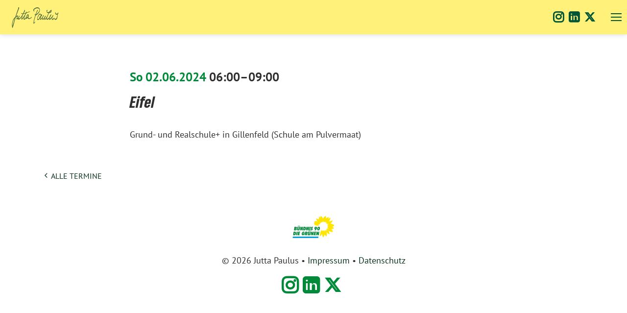

--- FILE ---
content_type: text/html; charset=UTF-8
request_url: https://www.juttapaulus.eu/termine/eifel
body_size: 9138
content:
<!DOCTYPE html>
<html lang="de">
<head>
<meta charset="UTF-8">
<title>Eifel - Jutta Paulus Kandidatur 2024</title>
<base href="https://www.juttapaulus.eu/">
<meta name="robots" content="index,follow">
<meta name="description" content="Grund- und Realschule+ in Gillenfeld (Schule am Pulvermaat)">
<meta name="generator" content="Contao Open Source CMS">
<link rel="stylesheet" href="https://use.typekit.net/omr2qpq.css">
<link rel="canonical" href="https://www.juttapaulus.eu/termine/eifel">
<meta name="viewport" content="width=device-width,initial-scale=1.0">
<link rel="stylesheet" href="/assets/css/colorbox.min.css,font-ptsans_mini.css,font-gruenetype_mini.css,i...-35fcb8df.css"><script src="/assets/js/jquery.min.js-c31f118d.js"></script><meta property="og:type" content="article"/><meta property="og:title" content="Eifel" /><meta property="og:description" content="<div id="meta-origin" data-coolorigin="https%3A%2F%2Fcollabora.netzbegruenung.de%2Fcool%2Fclipboard%3FWOPISrc%3Dhttps%253A%252F%252Fwolke.netzbegruenung.de%252Findex.php%252Fapps%252Frichdocuments%252Fwopi%252Ffiles%252F1427297726_ocla3onr14b6%26ServerId%3D11799ea8%26ViewId%3D0%26Tag%3D22660eb13b3017e6">Grund- und Realschule+ in Gillenfeld (Schule am Pulvermaat)</div>" /><meta name="twitter:creator" content="Michael Bloss" /><meta name="twitter:title" content="Eifel" /><meta name="twitter:description" content="<div id="meta-origin" data-coolorigin="https%3A%2F%2Fcollabora.netzbegruenung.de%2Fcool%2Fclipboard%3FWOPISrc%3Dhttps%253A%252F%252Fwolke.netzbegruenung.de%252Findex.php%252Fapps%252Frichdocuments%252Fwopi%252Ffiles%252F1427297726_ocla3onr14b6%26ServerId%3D11799ea8%26ViewId%3D0%26Tag%3D22660eb13b3017e6">Grund- und Realschule+ in Gillenfeld (Schule am Pulvermaat)</div>" /><meta name="twitter:image" content="https://michaelbloss.eu/" /><meta name="twitter:site" content="@micha_bloss"/><link rel="preload" href="files/theme/fonts/GrueneType-BlackCondensedItalic.woff2" as="font" type="font/woff2" crossorigin="">
<link rel="preload" href="files/theme/fonts/GrueneType-BlackCondensedItalic.woff" as="font" type="font/woff" crossorigin="">
</head>
<body id="top" class="onepage">
<div id="wrapper">
<header id="header">
<div class="inside">
<div class="header-bar bar"><div class="header-bar-inner"><div class="header-navigation"><div class="inside">
<div class="header-first-part">
<!-- indexer::stop -->
<h1 class="ce_rsce_logo logo">
<a href="/jutta-paulus-kandidatur-2024" class="firt-logo">
<div class="first-image">
<img src="/assets/images/0/jutta-paulus_without-description_logo-7pskvs06v8yk6ss.svg" width="100" height="43" alt="Jutta Paulus">
</div>
</a>
</h1>
<!-- indexer::continue -->
<nav class="ce_rsce_oneo_anchor_nav main-navigation">
<ul>
<li>
<a href="/#top">Start</a>
</li>
<li>
<a href="/#mission">Meine Mission</a>
</li>
<li>
<a href="/#gruende">Meine Beweggründe</a>
</li>
<li>
<a href="/#ziele">Meine Ziele für Europa</a>
</li>
<li>
<a href="/#unterstuetzung">Unterstütze mich</a>
</li>
<li>
<a href="/#termine">Termine</a>
</li>
<li>
<a href="/presse">Presse</a>
</li>
</ul>
</nav>
</div>
<div class="icons-and-dark-mode">
<div class="icon-links-wrapper">
<ul class="icon-links ce_rsce_icon_links centered -list-inline -without-circle">
<li><a href="https://www.instagram.com/Jutta.Paulus" data-icon="&#xe152;" target="_blank"><span class="icon-links-label">Instagram</span></a></li><li><a href="https://www.linkedin.com/in/jutta-paulus-330b53a0/" data-icon="&#xe0b6;"><span class="icon-links-label">LinkeIn</span></a></li><li><a href="https://x.com/JuttaPaulusRLP" data-icon="&#xe900;" target="_blank"><span class="icon-links-label">Jutta auf Twitter folgen!</span></a></li></ul>
</div>
</div>
<div class="main-navigation-mobile">
<div class="header-first-part">
<!-- indexer::stop -->
<h1 class="ce_rsce_logo logo">
<a href="/jutta-paulus-kandidatur-2024" class="firt-logo">
<div class="first-image">
<img src="/assets/images/j/jutta-paulus_without-description_white_logo-hseqg3xmqaqb3kg.svg" width="100" height="44" alt="Jutta Paulus">
</div>
</a>
</h1>
<!-- indexer::continue -->
<nav class="ce_rsce_oneo_anchor_nav main-navigation">
<ul>
<li>
<a href="/#top">Start</a>
</li>
<li>
<a href="/#mission">Meine Mission</a>
</li>
<li>
<a href="/#gruende">Meine Beweggründe</a>
</li>
<li>
<a href="/#ziele">Meine Ziele für Europa</a>
</li>
<li>
<a href="/#unterstuetzung">Unterstütze mich</a>
</li>
<li>
<a href="/#termine">Termine</a>
</li>
<li>
<a href="/presse">Presse</a>
</li>
</ul>
</nav>
</div>
<div class="icons-and-dark-mode">
<div class="icon-links-wrapper">
<ul class="icon-links ce_rsce_icon_links centered -list-inline -without-circle">
<li><a href="https://www.instagram.com/Jutta.Paulus" data-icon="&#xe152;" target="_blank"><span class="icon-links-label">Instagram</span></a></li><li><a href="https://www.linkedin.com/in/jutta-paulus-330b53a0/" data-icon="&#xe0b6;"><span class="icon-links-label">LinkeIn</span></a></li><li><a href="https://x.com/JuttaPaulusRLP" data-icon="&#xe900;" target="_blank"><span class="icon-links-label">Jutta auf Twitter folgen!</span></a></li></ul>
</div>
</div>
</div>
</div></div></div></div>            </div>
</header>
<div id="container">
<main id="main">
<div class="inside">
<div class="mod_article block" id="article-9">
<div class="mod_eventreader block">
<div class="event layout_full block bygone" itemscope itemtype="http://schema.org/Event">
<div class="header no-img">
<p class="info"><time datetime="2024-06-03T06:00:00+00:00" itemprop="startDate"><span class="day">So 02.06.2024</span><span class="time"> 06:00–09:00</span></time></p>
</div>
<h1 itemprop="name">Eifel</h1>
<div class="text">
<div class="ce_text teaser block">
<div id="meta-origin" data-coolorigin="https%3A%2F%2Fcollabora.netzbegruenung.de%2Fcool%2Fclipboard%3FWOPISrc%3Dhttps%253A%252F%252Fwolke.netzbegruenung.de%252Findex.php%252Fapps%252Frichdocuments%252Fwopi%252Ffiles%252F1427297726_ocla3onr14b6%26ServerId%3D11799ea8%26ViewId%3D0%26Tag%3D22660eb13b3017e6">Grund- und Realschule+ in Gillenfeld (Schule am Pulvermaat)</div>    </div>
</div>
</div>
<!-- indexer::stop -->
<p class="back"><a href="/termine" title="alle Termine">alle Termine</a></p>
<!-- indexer::continue -->
</div>
</div>
</div>
</main>
</div>
<footer id="footer">
<div class="inside">
<!-- indexer::stop -->
<h1 class="ce_rsce_logo logo">
<a href="http://gruene.de" target="_blank" class="firt-logo">
<div class="first-image">
<picture>
<source srcset="/assets/images/w/gr%C3%BCne-b%C3%BCndnis-90_logo_ohne-hintergrund-35y0tr2cpn297bk.svg" media="(max-width: 768px)" width="200" height="121">
<img src="/assets/images/j/gr%C3%BCne-b%C3%BCndnis-90_logo_ohne-hintergrund-b9zqz4n0w4w62a9.svg" width="100" height="61" alt="Grüne/Bündnis90">
</picture>
</div>
</a>
</h1>
<!-- indexer::continue -->
<div class="content-text">
<div class="rte">
<p>© 2026 Jutta Paulus • <a href="/impressum">Impressum</a> • <a href="/datenschutz">Datenschutz</a></p>
<p><div class="icon-links-wrapper">
<ul class="icon-links ce_rsce_icon_links centered -list-inline -without-circle">
<li><a href="https://www.instagram.com/Jutta.Paulus" data-icon="&#xe152;" target="_blank"><span class="icon-links-label">Instagram</span></a></li><li><a href="https://www.linkedin.com/in/jutta-paulus-330b53a0/" data-icon="&#xe0b6;"><span class="icon-links-label">LinkeIn</span></a></li><li><a href="https://x.com/JuttaPaulusRLP" data-icon="&#xe900;" target="_blank"><span class="icon-links-label">Jutta auf Twitter folgen!</span></a></li></ul>
</div></p>
</div>
</div>
</div>
</footer>
</div>
<script src="/assets/jquery-ui/js/jquery-ui.min.js?v=1.13.2"></script>
<script>jQuery(function($){$(document).accordion({active:!1,heightStyle:'content',header:'.toggler',collapsible:!0,create:function(event,ui){ui.header.addClass('active');$('.toggler').attr('tabindex',0)},activate:function(event,ui){ui.newHeader.addClass('active');ui.oldHeader.removeClass('active');$('.toggler').attr('tabindex',0)}});$('a').each(function(){var hash=$(this).prop('hash');if(hash){var targetToggler=$(hash).closest('.ce_accordion').find('.toggler');if(targetToggler.length){$(this).click(function(){$(document).accordion('option','active',$('.toggler').index(targetToggler))})}}})})</script>
<script src="/assets/colorbox/js/colorbox.min.js?v=1.6.6"></script>
<script>jQuery(function($){$('a[data-lightbox]').map(function(){$(this).colorbox({loop:!1,rel:$(this).attr('data-lightbox'),maxWidth:'95%',maxHeight:'95%'})})})</script>
<script src="files/theme/js/gsap.min.js?v=4981241a"></script><script src="files/theme/js/CSSRulePlugin.min.js?v=4981241a"></script><script src="files/theme/js/ScrollTrigger.min.js?v=4981241a"></script><script src="files/theme/kandidatur/js/script-kandidatur.js?v=fa88f787"></script><script type="application/ld+json">
{
    "@context": "https:\/\/schema.org",
    "@graph": [
        {
            "@type": "WebPage"
        }
    ]
}
</script>
<script type="application/ld+json">
{
    "@context": "https:\/\/schema.contao.org",
    "@graph": [
        {
            "@type": "Page",
            "fePreview": false,
            "groups": [],
            "noSearch": false,
            "pageId": 9,
            "protected": false,
            "title": "Eifel"
        }
    ]
}
</script></body>
</html>

--- FILE ---
content_type: text/css
request_url: https://www.juttapaulus.eu/assets/css/colorbox.min.css,font-ptsans_mini.css,font-gruenetype_mini.css,i...-35fcb8df.css
body_size: 332380
content:
#colorbox,#cboxOverlay,#cboxWrapper{position:absolute;top:0;left:0;z-index:9999;overflow:hidden;-webkit-transform:translate3d(0,0,0)}#cboxWrapper{max-width:none}#cboxOverlay{position:fixed;width:100%;height:100%}#cboxMiddleLeft,#cboxBottomLeft{clear:left}#cboxContent{position:relative}#cboxLoadedContent{overflow:auto;-webkit-overflow-scrolling:touch}#cboxTitle{margin:0}#cboxLoadingOverlay,#cboxLoadingGraphic{position:absolute;top:0;left:0;width:100%;height:100%}#cboxPrevious,#cboxNext,#cboxClose,#cboxSlideshow{cursor:pointer}.cboxPhoto{float:left;margin:auto;border:0;display:block;max-width:none;-ms-interpolation-mode:bicubic}.cboxIframe{width:100%;height:100%;display:block;border:0;padding:0;margin:0}#colorbox,#cboxContent,#cboxLoadedContent{box-sizing:content-box;-moz-box-sizing:content-box;-webkit-box-sizing:content-box}#cboxOverlay{background:#000;opacity:.9;filter:alpha(opacity = 90)}#colorbox{outline:0}#cboxContent{margin-top:20px;background:#000}.cboxIframe{background:#fff}#cboxError{padding:50px;border:1px solid #ccc}#cboxLoadedContent{border:5px solid #000;background:#fff}#cboxTitle{position:absolute;top:-20px;left:0;color:#ccc}#cboxCurrent{position:absolute;top:-20px;right:0;color:#ccc}#cboxLoadingGraphic{background:url(../../assets/colorbox/images/loading.gif) no-repeat center center}#cboxPrevious,#cboxNext,#cboxSlideshow,#cboxClose{border:0;padding:0;margin:0;overflow:visible;width:auto;background:0 0}#cboxPrevious:active,#cboxNext:active,#cboxSlideshow:active,#cboxClose:active{outline:0}#cboxSlideshow{position:absolute;top:-20px;right:90px;color:#fff}#cboxPrevious{position:absolute;top:50%;left:5px;margin-top:-32px;background:url(../../assets/colorbox/images/controls.png) no-repeat top left;width:28px;height:65px;text-indent:-9999px}#cboxPrevious:hover{background-position:bottom left}#cboxNext{position:absolute;top:50%;right:5px;margin-top:-32px;background:url(../../assets/colorbox/images/controls.png) no-repeat top right;width:28px;height:65px;text-indent:-9999px}#cboxNext:hover{background-position:bottom right}#cboxClose{position:absolute;top:5px;right:5px;display:block;background:url(../../assets/colorbox/images/controls.png) no-repeat top center;width:38px;height:19px;text-indent:-9999px}#cboxClose:hover{background-position:bottom center}
@font-face {
  font-family: 'PT Sans';
  src: url('../../files/theme/fonts/PTSans-Regular.eot');
  src: url('../../files/theme/fonts/PTSans-Regular.eot?#iefix') format('embedded-opentype'),
    url('../../files/theme/fonts/PTSans-Regular.ttf') format('truetype'), url('../../files/theme/fonts/PTSans-Regular.woff'),
    url('../../files/theme/fonts/PTSans-Regular.woff2');
  font-weight: normal;
  font-style: normal;
  font-display: swap;
}

@font-face {
  font-family: 'PT Sans';
  src: url('../../files/theme/fonts/PTSans-Bold.eot');
  src: url('../../files/theme/fonts/PTSans-Bold.eot?#iefix') format('embedded-opentype'),
    url('../../files/theme/fonts/PTSans-Bold.ttf') format('truetype'), url('../../files/theme/fonts/PTSans-Bold.woff'),
    url('../../files/theme/fonts/PTSans-Bold.woff2');
  font-weight: bold;
  font-style: normal;
  font-display: swap;
}

@font-face {
  font-family: 'PT Sans';
  src: url('../../files/theme/fonts/PTSans-Italic.eot');
  src: url('../../files/theme/fonts/PTSans-Italic.eot?#iefix') format('embedded-opentype'),
    url('../../files/theme/fonts/PTSans-Italic.ttf') format('truetype'), url('../../files/theme/fonts/PTSans-Italic.woff'),
    url('../../files/theme/fonts/PTSans-Italic.woff2');
  font-weight: normal;
  font-style: italic;
  font-display: swap;
}

@font-face {
  font-family: 'PT Sans';
  src: url('../../files/theme/fonts/PTSans-BoldItalic.eot');
  src: url('../../files/theme/fonts/PTSans-BoldItalic.eot?#iefix') format('embedded-opentype'),
    url('../../files/theme/fonts/PTSans-BoldItalic.ttf') format('truetype'),
    url('../../files/theme/fonts/PTSans-BoldItalic.woff'), url('../../files/theme/fonts/PTSans-BoldItalic.woff2');
  font-weight: bold;
  font-style: italic;
  font-display: swap;
}

@font-face {
    font-family: 'GrueneType Black Cond';
    src: url('../../files/theme/fonts/GrueneType-BlackCondensedItalic.eot');
    src: url('../../files/theme/fonts/GrueneType-BlackCondensedItalic.eot?#iefix') format('embedded-opentype'),
        url('../../files/theme/fonts/GrueneType-BlackCondensedItalic.woff2') format('woff2'),
        url('../../files/theme/fonts/GrueneType-BlackCondensedItalic.woff') format('woff'),
        url('../../files/theme/fonts/GrueneType-BlackCondensedItalic.ttf') format('truetype');
    font-weight: 900;
    font-style: italic;
    font-display: swap;
}


@font-face {
  font-family: 'RockSolid-Icons';
  src: url('../../files/theme/fonts/RockSolid-Icons.eot?3kxulw');
  src: url('../../files/theme/fonts/RockSolid-Icons.eot?3kxulw#iefix')
      format('embedded-opentype'),
    url('../../files/theme/fonts/RockSolid-Icons.ttf?3kxulw') format('truetype'),
    url('../../files/theme/fonts/RockSolid-Icons.woff?3kxulw') format('woff'),
    url('../../files/theme/fonts/RockSolid-Icons.woff2?3kxulw') format('woff2');
  font-weight: normal;
  font-style: normal;
  font-display: block;
}

[class^='icon-'],
[class*=' icon-'] {
  /* use !important to prevent issues with browser extensions that change fonts */
  font-family: 'RockSolid-Icons' !important;
  speak: never;
  font-style: normal;
  font-weight: normal;
  font-variant: normal;
  text-transform: none;
  line-height: 1;

  /* Better Font Rendering =========== */
  -webkit-font-smoothing: antialiased;
  -moz-osx-font-smoothing: grayscale;
}

.icon-3d:before {
  content: '\e150';
}
.icon-addressbook:before {
  content: '\e001';
}
.icon-airplane:before {
  content: '\e002';
}
.icon-amazon-2:before {
  content: '\e003';
}
.icon-amazon:before {
  content: '\e004';
}
.icon-ampersand:before {
  content: '\26';
}
.icon-anchor:before {
  content: '\e005';
}
.icon-android:before {
  content: '\e006';
}
.icon-aperture:before {
  content: '\e007';
}
.icon-apple:before {
  content: '\e008';
}
.icon-arrow-2-down:before {
  content: '\e009';
}
.icon-arrow-2-left:before {
  content: '\e00a';
}
.icon-arrow-2-right:before {
  content: '\e00b';
}
.icon-arrow-2-up:before {
  content: '\e00c';
}
.icon-arrow-3-down-left:before {
  content: '\e00d';
}
.icon-arrow-3-down-right:before {
  content: '\e00e';
}
.icon-arrow-3-down:before {
  content: '\2193';
}
.icon-arrow-3-left:before {
  content: '\2190';
}
.icon-arrow-3-right:before {
  content: '\2192';
}
.icon-arrow-3-up-left:before {
  content: '\e00f';
}
.icon-arrow-3-up-right:before {
  content: '\e010';
}
.icon-arrow-3-up:before {
  content: '\2191';
}
.icon-arrow-4-down:before {
  content: '\e011';
}
.icon-arrow-4-left:before {
  content: '\e012';
}
.icon-arrow-4-right:before {
  content: '\e013';
}
.icon-arrow-4-up:before {
  content: '\e014';
}
.icon-arrow-5-down:before {
  content: '\e015';
}
.icon-arrow-5-first:before {
  content: '\e016';
}
.icon-arrow-5-last:before {
  content: '\e017';
}
.icon-arrow-5-left:before {
  content: '\e018';
}
.icon-arrow-5-right:before {
  content: '\e019';
}
.icon-arrow-5-up:before {
  content: '\e01a';
}
.icon-arrow-down-left:before {
  content: '\e01b';
}
.icon-arrow-down-right:before {
  content: '\e01c';
}
.icon-arrow-down:before {
  content: '\e01d';
}
.icon-arrow-left:before {
  content: '\e01e';
}
.icon-arrow-right:before {
  content: '\e01f';
}
.icon-arrow-up-left:before {
  content: '\e020';
}
.icon-arrow-up-right:before {
  content: '\e021';
}
.icon-arrow-up:before {
  content: '\e022';
}
.icon-at:before {
  content: '\40';
}
.icon-award:before {
  content: '\e023';
}
.icon-backspace:before {
  content: '\e024';
}
.icon-baidu:before {
  content: '\e025';
}
.icon-bars:before {
  content: '\e026';
}
.icon-basket:before {
  content: '\e027';
}
.icon-beaker:before {
  content: '\e028';
}
.icon-bell:before {
  content: '\e029';
}
.icon-binoculars:before {
  content: '\e02a';
}
.icon-blogger-2:before {
  content: '\e02b';
}
.icon-blogger:before {
  content: '\e02c';
}
.icon-bluetooth:before {
  content: '\e02d';
}
.icon-bolt-2:before {
  content: '\e02e';
}
.icon-bolt:before {
  content: '\2301';
}
.icon-book-2:before {
  content: '\e02f';
}
.icon-book-3:before {
  content: '\e030';
}
.icon-book:before {
  content: '\e031';
}
.icon-bookmark:before {
  content: '\e032';
}
.icon-box:before {
  content: '\e033';
}
.icon-brush:before {
  content: '\e034';
}
.icon-calc:before {
  content: '\e035';
}
.icon-calendar-stroke:before {
  content: '\e036';
}
.icon-calendar:before {
  content: '\e037';
}
.icon-camera:before {
  content: '\e038';
}
.icon-cart-2:before {
  content: '\e039';
}
.icon-cart:before {
  content: '\e03a';
}
.icon-case:before {
  content: '\e03b';
}
.icon-cc:before {
  content: '\e03c';
}
.icon-cd:before {
  content: '\e03d';
}
.icon-chart-down-2:before {
  content: '\e03e';
}
.icon-chart-down:before {
  content: '\e03f';
}
.icon-chart-up-2:before {
  content: '\e040';
}
.icon-chart-up:before {
  content: '\e041';
}
.icon-chart:before {
  content: '\25d5';
}
.icon-chat-stroke:before {
  content: '\e042';
}
.icon-chat:before {
  content: '\e043';
}
.icon-check-2:before {
  content: '\e044';
}
.icon-check-3:before {
  content: '\2714';
}
.icon-check:before {
  content: '\2713';
}
.icon-chrome:before {
  content: '\e045';
}
.icon-clef-2:before {
  content: '\e046';
}
.icon-clef:before {
  content: '\e047';
}
.icon-clipboard:before {
  content: '\e048';
}
.icon-clock:before {
  content: '\e049';
}
.icon-cloud-download:before {
  content: '\e04a';
}
.icon-cloud-upload:before {
  content: '\e04b';
}
.icon-cloud:before {
  content: '\2601';
}
.icon-code:before {
  content: '\e04c';
}
.icon-coffee:before {
  content: '\e04d';
}
.icon-cog:before {
  content: '\2699';
}
.icon-cogs:before {
  content: '\e04e';
}
.icon-command:before {
  content: '\e04f';
}
.icon-comment-2-stroke:before {
  content: '\e050';
}
.icon-comment-2:before {
  content: '\e051';
}
.icon-comment-stroke:before {
  content: '\e052';
}
.icon-comment:before {
  content: '\e053';
}
.icon-cone-2:before {
  content: '\e054';
}
.icon-cone:before {
  content: '\e055';
}
.icon-contao:before {
  content: '\e056';
}
.icon-contrast:before {
  content: '\e057';
}
.icon-creditcard-2:before {
  content: '\e058';
}
.icon-creditcard:before {
  content: '\e059';
}
.icon-css3:before {
  content: '\e05a';
}
.icon-cursor:before {
  content: '\2196';
}
.icon-curved-arrow:before {
  content: '\e05b';
}
.icon-delicious:before {
  content: '\e05c';
}
.icon-denied:before {
  content: '\2298';
}
.icon-deviantart-2:before {
  content: '\e05d';
}
.icon-deviantart:before {
  content: '\e05e';
}
.icon-direction:before {
  content: '\e05f';
}
.icon-document-add:before {
  content: '\e060';
}
.icon-document-css:before {
  content: '\e061';
}
.icon-document-excel:before {
  content: '\e062';
}
.icon-document-openoffice:before {
  content: '\e063';
}
.icon-document-pdf:before {
  content: '\e064';
}
.icon-document-powerpoint:before {
  content: '\e065';
}
.icon-document-remove:before {
  content: '\e066';
}
.icon-document-word:before {
  content: '\e067';
}
.icon-document:before {
  content: '\e06a';
}
.icon-document-xml:before {
  content: '\e068';
}
.icon-document-zip:before {
  content: '\e069';
}
.icon-documents-2:before {
  content: '\e06b';
}
.icon-documents:before {
  content: '\e06c';
}
.icon-download-2:before {
  content: '\2913';
}
.icon-download:before {
  content: '\e06d';
}
.icon-dribbble-2:before {
  content: '\e06e';
}
.icon-dribbble:before {
  content: '\e06f';
}
.icon-dropbox:before {
  content: '\e070';
}
.icon-eject:before {
  content: '\23cf';
}
.icon-ember:before {
  content: '\e071';
}
.icon-equalizer:before {
  content: '\e072';
}
.icon-external:before {
  content: '\e151';
}
.icon-eye:before {
  content: '\e073';
}
.icon-eyedropper:before {
  content: '\e074';
}
.icon-facebook-2:before {
  content: '\e075';
}
.icon-facebook:before {
  content: '\e076';
}
.icon-fan:before {
  content: '\e077';
}
.icon-fax:before {
  content: '\e078';
}
.icon-feed-2:before {
  content: '\e079';
}
.icon-feed:before {
  content: '\e07a';
}
.icon-female:before {
  content: '\e07b';
}
.icon-firefox:before {
  content: '\e07c';
}
.icon-firewire:before {
  content: '\e07d';
}
.icon-first:before {
  content: '\21e4';
}
.icon-flag-2:before {
  content: '\e07e';
}
.icon-flag:before {
  content: '\e07f';
}
.icon-flickr-2:before {
  content: '\e080';
}
.icon-flickr:before {
  content: '\e081';
}
.icon-floppy:before {
  content: '\e082';
}
.icon-folder:before {
  content: '\e083';
}
.icon-folders:before {
  content: '\e084';
}
.icon-font-2:before {
  content: '\e085';
}
.icon-font:before {
  content: '\e086';
}
.icon-fork:before {
  content: '\2443';
}
.icon-forrst-2:before {
  content: '\e087';
}
.icon-forrst:before {
  content: '\e088';
}
.icon-fullscreen-exit:before {
  content: '\e089';
}
.icon-fullscreen:before {
  content: '\e08a';
}
.icon-funnel:before {
  content: '\e08b';
}
.icon-gallery:before {
  content: '\e08c';
}
.icon-game:before {
  content: '\e08d';
}
.icon-git-2:before {
  content: '\e08e';
}
.icon-git-3:before {
  content: '\e08f';
}
.icon-git:before {
  content: '\e090';
}
.icon-github-2:before {
  content: '\e091';
}
.icon-github-cat:before {
  content: '\e092';
}
.icon-github:before {
  content: '\e093';
}
.icon-glasses:before {
  content: '\e094';
}
.icon-globe:before {
  content: '\e095';
}
.icon-gplus-2:before {
  content: '\e096';
}
.icon-gplus-3:before {
  content: '\e097';
}
.icon-gplus:before {
  content: '\e098';
}
.icon-grid-2:before {
  content: '\e099';
}
.icon-grid:before {
  content: '\e09a';
}
.icon-hash:before {
  content: '\23';
}
.icon-hd:before {
  content: '\e09b';
}
.icon-headphones:before {
  content: '\e09c';
}
.icon-heart-stroke:before {
  content: '\e09d';
}
.icon-heart:before {
  content: '\e09e';
}
.icon-heartbeat:before {
  content: '\e09f';
}
.icon-help:before {
  content: '\e0a0';
}
.icon-home-2:before {
  content: '\e0a1';
}
.icon-home:before {
  content: '\2302';
}
.icon-html5-stroke:before {
  content: '\e0a2';
}
.icon-html5:before {
  content: '\e0a3';
}
.icon-ie:before {
  content: '\e0a4';
}
.icon-infinity:before {
  content: '\e0a5';
}
.icon-info-2:before {
  content: '\e0a6';
}
.icon-info:before {
  content: '\2139';
}
.icon-instagram:before {
  content: '\e152';
}
.icon-ipad:before {
  content: '\e0a7';
}
.icon-iphone:before {
  content: '\e0a8';
}
.icon-ipod:before {
  content: '\e0a9';
}
.icon-key-stroke:before {
  content: '\e0aa';
}
.icon-key:before {
  content: '\e0ab';
}
.icon-laptop-2:before {
  content: '\e0ac';
}
.icon-laptop:before {
  content: '\e0ad';
}
.icon-last:before {
  content: '\21e5';
}
.icon-lastfm-2:before {
  content: '\e0ae';
}
.icon-lastfm:before {
  content: '\e0af';
}
.icon-layers:before {
  content: '\e0b0';
}
.icon-leave:before {
  content: '\e0b1';
}
.icon-left-quote-2:before {
  content: '\e0b2';
}
.icon-left-quote:before {
  content: '\201c';
}
.icon-like:before {
  content: '\e0b3';
}
.icon-link-2:before {
  content: '\e0b4';
}
.icon-link:before {
  content: '\e0b5';
}
.icon-linkedin:before {
  content: '\e0b6';
}
.icon-list-2:before {
  content: '\e0b7';
}
.icon-list:before {
  content: '\e0b8';
}
.icon-load-0:before {
  content: '\e0b9';
}
.icon-load-1:before {
  content: '\e0ba';
}
.icon-load-2:before {
  content: '\e0bb';
}
.icon-load-3:before {
  content: '\e0bc';
}
.icon-load-4:before {
  content: '\e0bd';
}
.icon-load-5:before {
  content: '\e0be';
}
.icon-load-6:before {
  content: '\e0bf';
}
.icon-load-7:before {
  content: '\e0c0';
}
.icon-lock-2:before {
  content: '\e0c1';
}
.icon-lock-stroke:before {
  content: '\e0c2';
}
.icon-lock:before {
  content: '\e0c3';
}
.icon-loop-double:before {
  content: '\e0c4';
}
.icon-loop-left-2:before {
  content: '\e0c5';
}
.icon-loop-left:before {
  content: '\e0c6';
}
.icon-loop-right-2:before {
  content: '\e0c7';
}
.icon-loop-right:before {
  content: '\e0c8';
}
.icon-loop:before {
  content: '\27f3';
}
.icon-magnifying-glass-2:before {
  content: '\e0c9';
}
.icon-magnifying-glass-3:before {
  content: '\e0ca';
}
.icon-magnifying-glass:before {
  content: '\e0cb';
}
.icon-mail-2:before {
  content: '\e0cc';
}
.icon-mail-3:before {
  content: '\e0cd';
}
.icon-mail-stroke:before {
  content: '\e0ce';
}
.icon-mail:before {
  content: '\2709';
}
.icon-male:before {
  content: '\e0cf';
}
.icon-map-pin-2-stroke:before {
  content: '\e0d0';
}
.icon-map-pin-2:before {
  content: '\e0d1';
}
.icon-map-pin-stroke:before {
  content: '\e0d2';
}
.icon-map-pin:before {
  content: '\e0d3';
}
.icon-megaphone:before {
  content: '\e0d4';
}
.icon-mic-2:before {
  content: '\e0d5';
}
.icon-mic:before {
  content: '\e0d6';
}
.icon-minus-2:before {
  content: '\2296';
}
.icon-minus:before {
  content: '\2212';
}
.icon-monitor:before {
  content: '\e0d7';
}
.icon-moon-stroke:before {
  content: '\263e';
}
.icon-moon:before {
  content: '\e0d8';
}
.icon-mouse:before {
  content: '\e0d9';
}
.icon-move-horizontal:before {
  content: '\2194';
}
.icon-move-vertical:before {
  content: '\2195';
}
.icon-move:before {
  content: '\e0da';
}
.icon-movie:before {
  content: '\e0db';
}
.icon-new-window:before {
  content: '\e0dc';
}
.icon-news:before {
  content: '\e0dd';
}
.icon-opera:before {
  content: '\e0de';
}
.icon-paperclip:before {
  content: '\e0df';
}
.icon-paperplane:before {
  content: '\e0e0';
}
.icon-pause-2:before {
  content: '\e0e1';
}
.icon-pause:before {
  content: '\e0e2';
}
.icon-pen-2-stroke:before {
  content: '\e0e3';
}
.icon-pen-2:before {
  content: '\e0e4';
}
.icon-pen-3:before {
  content: '\e0e5';
}
.icon-pen:before {
  content: '\270f';
}
.icon-phone-2:before {
  content: '\e0e6';
}
.icon-phone-mobile:before {
  content: '\e0e7';
}
.icon-phone:before {
  content: '\e0e8';
}
.icon-picasa-2:before {
  content: '\e0e9';
}
.icon-picasa:before {
  content: '\e0ea';
}
.icon-pilcrow:before {
  content: '\b6';
}
.icon-pin:before {
  content: '\e0eb';
}
.icon-pinterest-2:before {
  content: '\e0ec';
}
.icon-pinterest:before {
  content: '\e0ed';
}
.icon-play-2:before {
  content: '\e0ee';
}
.icon-play:before {
  content: '\25b6';
}
.icon-plus-2:before {
  content: '\e0ef';
}
.icon-plus-3:before {
  content: '\2295';
}
.icon-plus:before {
  content: '\2b';
}
.icon-podcast-2:before {
  content: '\e0f0';
}
.icon-podcast:before {
  content: '\e0f1';
}
.icon-polaroids:before {
  content: '\e0f2';
}
.icon-power:before {
  content: '\e0f3';
}
.icon-printer-2:before {
  content: '\e0f4';
}
.icon-printer:before {
  content: '\e0f5';
}
.icon-puzzle:before {
  content: '\e0f6';
}
.icon-question-mark:before {
  content: '\3f';
}
.icon-question:before {
  content: '\e0f7';
}
.icon-rain:before {
  content: '\e0f8';
}
.icon-read:before {
  content: '\e0f9';
}
.icon-recycle:before {
  content: '\e0fa';
}
.icon-reload:before {
  content: '\21bb';
}
.icon-responsive:before {
  content: '\e0fb';
}
.icon-right-quote-2:before {
  content: '\e0fc';
}
.icon-right-quote:before {
  content: '\201d';
}
.icon-rocket:before {
  content: '\e0fd';
}
.icon-rss-2:before {
  content: '\e0fe';
}
.icon-rss:before {
  content: '\e0ff';
}
.icon-ruler:before {
  content: '\e100';
}
.icon-safari:before {
  content: '\e101';
}
.icon-save:before {
  content: '\e102';
}
.icon-seo:before {
  content: '\e103';
}
.icon-share-2:before {
  content: '\e104';
}
.icon-share:before {
  content: '\e105';
}
.icon-shield-2-stroke:before {
  content: '\e106';
}
.icon-shield-2:before {
  content: '\e107';
}
.icon-shield:before {
  content: '\e108';
}
.icon-shuffle:before {
  content: '\e109';
}
.icon-skype:before {
  content: '\e10a';
}
.icon-smiles:before {
  content: '\e10b';
}
.icon-snowflake:before {
  content: '\e10c';
}
.icon-soundcloud-2:before {
  content: '\e10d';
}
.icon-soundcloud:before {
  content: '\e10e';
}
.icon-speedometer-2-low:before {
  content: '\e10f';
}
.icon-speedometer-2-medium:before {
  content: '\e110';
}
.icon-speedometer-2:before {
  content: '\e111';
}
.icon-speedometer:before {
  content: '\e112';
}
.icon-spin:before {
  content: '\e113';
}
.icon-star-2-half:before {
  content: '\e114';
}
.icon-star-2-stroke:before {
  content: '\e115';
}
.icon-star-2:before {
  content: '\e116';
}
.icon-star-half:before {
  content: '\e117';
}
.icon-star-stroke:before {
  content: '\e118';
}
.icon-star:before {
  content: '\2605';
}
.icon-stop-2:before {
  content: '\e119';
}
.icon-stop:before {
  content: '\25a0';
}
.icon-stumbleupon-2:before {
  content: '\e11a';
}
.icon-stumbleupon:before {
  content: '\e11b';
}
.icon-sun-stroke:before {
  content: '\263c';
}
.icon-sun:before {
  content: '\2600';
}
.icon-support:before {
  content: '\e11c';
}
.icon-tag-left:before {
  content: '\e11d';
}
.icon-tag-right:before {
  content: '\e11e';
}
.icon-tag-stroke:before {
  content: '\e11f';
}
.icon-tag:before {
  content: '\e120';
}
.icon-target-2:before {
  content: '\e121';
}
.icon-target:before {
  content: '\e122';
}
.icon-temperature-2:before {
  content: '\e123';
}
.icon-temperature:before {
  content: '\e124';
}
.icon-thumb-down:before {
  content: '\e125';
}
.icon-thumb-up:before {
  content: '\e126';
}
.icon-tie:before {
  content: '\e127';
}
.icon-tools-2:before {
  content: '\e128';
}
.icon-tools:before {
  content: '\e129';
}
.icon-transfer:before {
  content: '\21c4';
}
.icon-trash-2:before {
  content: '\e12a';
}
.icon-trash-3-stroke:before {
  content: '\e12b';
}
.icon-trash-3:before {
  content: '\e12c';
}
.icon-trash:before {
  content: '\e12d';
}
.icon-truck:before {
  content: '\e12e';
}
.icon-tumblr-2:before {
  content: '\e12f';
}
.icon-tumblr:before {
  content: '\e130';
}
.icon-twitter-bird-2:before {
  content: '\e131';
}
.icon-twitter-bird:before {
  content: '\e132';
}
.icon-umbrella:before {
  content: '\2602';
}
.icon-undo:before {
  content: '\238c';
}
.icon-unlock-stroke:before {
  content: '\e133';
}
.icon-unlock:before {
  content: '\e134';
}
.icon-upload:before {
  content: '\2912';
}
.icon-upload1:before {
  content: '\e135';
}
.icon-usb:before {
  content: '\e136';
}
.icon-user-2:before {
  content: '\e137';
}
.icon-user:before {
  content: '\e138';
}
.icon-users:before {
  content: '\e139';
}
.icon-vcard:before {
  content: '\e13a';
}
.icon-vector-2:before {
  content: '\e13b';
}
.icon-vector:before {
  content: '\e13c';
}
.icon-video:before {
  content: '\e13d';
}
.icon-vimeo-2:before {
  content: '\e13e';
}
.icon-vimeo:before {
  content: '\e13f';
}
.icon-volume-mute:before {
  content: '\e140';
}
.icon-volume:before {
  content: '\e141';
}
.icon-wand:before {
  content: '\e142';
}
.icon-warning-2:before {
  content: '\e143';
}
.icon-warning:before {
  content: '\e144';
}
.icon-windows:before {
  content: '\e145';
}
.icon-wireless:before {
  content: '\e146';
}
.icon-wordpress-2:before {
  content: '\e147';
}
.icon-wordpress:before {
  content: '\e148';
}
.icon-wrench:before {
  content: '\e149';
}
.icon-x-2-stroke:before {
  content: '\e14a';
}
.icon-x-2:before {
  content: '\2297';
}
.icon-x:before {
  content: '\d7';
}
.icon-xing:before {
  content: '\e14b';
}
.icon-yahoo-2:before {
  content: '\e14c';
}
.icon-yahoo:before {
  content: '\e14d';
}
.icon-youtube-2:before {
  content: '\e14e';
}
.icon-youtube:before {
  content: '\e14f';
}
.icon-x-twitter:before {
  content: '\e900';
}
.icon-cloud-rainbow:before {
  content: '\e901';
}
.icon-down-left-and-up-right-to-center:before {
  content: '\e902';
}
.icon-diamond-turn-right:before {
  content: '\e903';
}
.icon-down-right:before {
  content: '\e904';
}
.icon-circle-up-right:before {
  content: '\e905';
}
.icon-circle-right:before {
  content: '\e906';
}
.icon-square-chevron-right:before {
  content: '\e907';
}
.icon-square-right:before {
  content: '\e908';
}
.icon-square-up-right:before {
  content: '\e909';
}
.icon-square-caret-right:before {
  content: '\e90a';
}
.icon-right:before {
  content: '\e90b';
}
.icon-right-to-bracket:before {
  content: '\e90c';
}
.icon-right-to-line:before {
  content: '\e90d';
}
.icon-square-arrow-down-right:before {
  content: '\e90e';
}
.icon-square-arrow-right:before {
  content: '\e90f';
}
.icon-caret-right:before {
  content: '\e910';
}
.icon-chevron-right:before {
  content: '\e911';
}
.icon-chevrons-right:before {
  content: '\e912';
}
.icon-circle-arrow-right:before {
  content: '\e913';
}
.icon-circle-chevron-right:before {
  content: '\e914';
}
.icon-arrow-right-long-to-line:before {
  content: '\e915';
}
.icon-arrow-right-from-line:before {
  content: '\e916';
}
.icon-arrow-right-arrow-left:before {
  content: '\e917';
}
.icon-angles-right:before {
  content: '\e918';
}
.icon-arrow-right-to-bracket:before {
  content: '\e919';
}
.icon-arrow-right-to-arc:before {
  content: '\e91a';
}
.icon-arrow-right-to-line:before {
  content: '\e91b';
}
.icon-arrow-right1:before {
  content: '\e91c';
}
.icon-arrow-rotate-right:before {
  content: '\e91d';
}
.icon-arrow-right-long:before {
  content: '\e91e';
}
.icon-angle-right:before {
  content: '\e91f';
}
.icon-angle-left:before {
  content: '\e920';
}
.icon-angles-left:before {
  content: '\e921';
}
.icon-arrow-down-left-and-arrow-up-right-to-center:before {
  content: '\e922';
}
.icon-arrow-down-left1:before {
  content: '\e923';
}
.icon-arrow-left-from-line:before {
  content: '\e924';
}
.icon-arrow-left-long-to-line:before {
  content: '\e925';
}
.icon-arrow-left-long:before {
  content: '\e926';
}
.icon-arrow-left-to-line:before {
  content: '\e927';
}
.icon-arrow-left1:before {
  content: '\e928';
}
.icon-arrow-right-arrow-left1:before {
  content: '\e929';
}
.icon-arrow-rotate-left:before {
  content: '\e92a';
}
.icon-arrow-turn-down-left:before {
  content: '\e92b';
}
.icon-arrow-up-left-from-circle:before {
  content: '\e92c';
}
.icon-arrow-up-left1:before {
  content: '\e92d';
}
.icon-caret-left:before {
  content: '\e92e';
}
.icon-chevron-left:before {
  content: '\e92f';
}
.icon-chevrons-left:before {
  content: '\e930';
}
.icon-circle-arrow-down-left:before {
  content: '\e931';
}
.icon-circle-arrow-left:before {
  content: '\e932';
}
.icon-circle-arrow-up-left:before {
  content: '\e933';
}
.icon-circle-caret-left:before {
  content: '\e934';
}
.icon-circle-down-left:before {
  content: '\e935';
}
.icon-circle-chevron-left:before {
  content: '\e936';
}
.icon-circle-left:before {
  content: '\e937';
}
.icon-circle-up-left:before {
  content: '\e938';
}
.icon-clock-rotate-left:before {
  content: '\e939';
}
.icon-down-left:before {
  content: '\e93a';
}
.icon-left-from-line:before {
  content: '\e93b';
}
.icon-left-long-to-line:before {
  content: '\e93c';
}
.icon-left-long:before {
  content: '\e93d';
}
.icon-left-to-line:before {
  content: '\e93e';
}
.icon-left:before {
  content: '\e93f';
}
.icon-square-arrow-down-left:before {
  content: '\e940';
}
.icon-square-arrow-left:before {
  content: '\e941';
}
.icon-square-arrow-up-left:before {
  content: '\e942';
}
.icon-square-caret-left:before {
  content: '\e943';
}
.icon-square-down-left:before {
  content: '\e944';
}
.icon-square-chevron-left:before {
  content: '\e945';
}
.icon-square-left:before {
  content: '\e946';
}
.icon-square-up-left:before {
  content: '\e947';
}
.icon-rotate-left:before {
  content: '\e948';
}
.icon-right-left:before {
  content: '\e949';
}
.icon-right-left-large:before {
  content: '\e94a';
}
.icon-turn-down-left:before {
  content: '\e94b';
}
.icon-up-left:before {
  content: '\e94c';
}
.icon-up-right-and-down-left-from-center:before {
  content: '\e94d';
}
.icon-magnifying-glass-minus:before {
  content: '\e94e';
}
.icon-magnifying-glass-plus:before {
  content: '\e94f';
}
.icon-magnifying-glass1:before {
  content: '\e950';
}
.icon-circle-info:before {
  content: '\e951';
}
.icon-circle-info1:before {
  content: '\e952';
}
.icon-circle-info2:before {
  content: '\e953';
}
.icon-circle-xmark:before {
  content: '\e954';
}
.icon-location-xmark:before {
  content: '\e955';
}
.icon-xmark:before {
  content: '\e956';
}
.icon-xmark-large:before {
  content: '\e957';
}
.icon-trash-can-xmark:before {
  content: '\e958';
}
.icon-circle-xmark1:before {
  content: '\e959';
}
.icon-location-xmark1:before {
  content: '\e95a';
}
.icon-xmark1:before {
  content: '\e95b';
}
.icon-xmark-large1:before {
  content: '\e95c';
}
.icon-threads:before {
  content: '\e95d';
}
.icon-up-down-left-right:before {
  content: '\e95e';
}
.icon-up-down:before {
  content: '\e95f';
}
.icon-up-from-line:before {
  content: '\e960';
}
.icon-up-from-bracket:before {
  content: '\e961';
}
.icon-up:before {
  content: '\e962';
}
.icon-up-to-line:before {
  content: '\e963';
}
.icon-water-arrow-up:before {
  content: '\e964';
}
.icon-folder-arrow-up:before {
  content: '\e965';
}
.icon-file-arrow-up:before {
  content: '\e966';
}
.icon-circle-caret-up:before {
  content: '\e967';
}
.icon-circle-chevron-up:before {
  content: '\e968';
}
.icon-circle-sort-up:before {
  content: '\e969';
}
.icon-circle-up:before {
  content: '\e96a';
}
.icon-cloud-arrow-up:before {
  content: '\e96b';
}
.icon-comment-arrow-up:before {
  content: '\e96c';
}
.icon-circle-arrow-up:before {
  content: '\e96d';
}
.icon-arrows-up-down-left-right:before {
  content: '\e96e';
}
.icon-arrows-up-down:before {
  content: '\e96f';
}
.icon-arrow-up-to-dotted-line:before {
  content: '\e970';
}
.icon-arrow-up-to-line:before {
  content: '\e971';
}
.icon-arrow-up-from-arc:before {
  content: '\e972';
}
.icon-arrow-up-from-bracket:before {
  content: '\e973';
}
.icon-arrow-up-from-line:before {
  content: '\e974';
}
.icon-arrow-turn-up:before {
  content: '\e975';
}
.icon-arrow-down-arrow-up:before {
  content: '\e976';
}
.icon-angles-up:before {
  content: '\e977';
}
.icon-square-chevron-down:before {
  content: '\e978';
}
.icon-angle-up:before {
  content: '\e979';
}
.icon-angle-down:before {
  content: '\e97a';
}
.icon-angles-down:before {
  content: '\e97b';
}
.icon-arrow-down-from-dotted-line:before {
  content: '\e97c';
}
.icon-arrow-down-from-line:before {
  content: '\e97d';
}
.icon-arrow-down-to-arc:before {
  content: '\e97e';
}
.icon-arrow-down-to-bracket:before {
  content: '\e97f';
}
.icon-circle-arrow-down:before {
  content: '\e980';
}
.icon-circle-chevron-down:before {
  content: '\e981';
}
.icon-circle-down:before {
  content: '\e982';
}
.icon-circle-caret-down:before {
  content: '\e983';
}
.icon-comment-arrow-down:before {
  content: '\e984';
}
.icon-cloud-arrow-down:before {
  content: '\e985';
}
.icon-file-arrow-down:before {
  content: '\e986';
}
.icon-folder-arrow-down:before {
  content: '\e987';
}
.icon-down:before {
  content: '\e988';
}
.icon-down-to-bracket:before {
  content: '\e989';
}
.icon-down-to-dotted-line:before {
  content: '\e98a';
}
.icon-down-to-line:before {
  content: '\e98b';
}
.icon-desktop-arrow-down:before {
  content: '\e98c';
}
.icon-display-arrow-down:before {
  content: '\e98d';
}
.icon-down-from-dotted-line:before {
  content: '\e98e';
}
.icon-down-from-line:before {
  content: '\e98f';
}
.icon-water-arrow-down:before {
  content: '\e990';
}
.icon-square-arrow-down:before {
  content: '\e991';
}
.icon-sort-down:before {
  content: '\e992';
}
.icon-square-caret-down:before {
  content: '\e993';
}
.icon-square-down:before {
  content: '\e994';
}
.icon-square-chevron-down1:before {
  content: '\e995';
}
.icon-blue-sky:before {
  content: '\e996';
}
.icon-threads1:before {
  content: '\e997';
}
.icon-square-threads:before {
  content: '\e998';
}
.icon-facebook-messenger:before {
  content: '\e999';
}
.icon-signal-messenger:before {
  content: '\e99a';
}
.icon-telegram:before {
  content: '\e99b';
}
.icon-whatsapp:before {
  content: '\e99c';
}
.icon-square-whatsapp:before {
  content: '\e99d';
}

/* normalize.css 2012-03-11T12:53 UTC - http://github.com/necolas/normalize.css */
/* =============================================================================
 * HTML5 display definitions
 * ========================================================================== */
/* Corrects block display not defined in IE6/7/8/9 & FF3 */
/* line 9, ../CSS/normalize.scss */
article, aside, details, figcaption, figure, footer, header, hgroup, nav, section, summary {
  display: block;
}

/* Corrects inline-block display not defined in IE6/7/8/9 & FF3 */
/* line 15, ../CSS/normalize.scss */
audio, canvas, video {
  display: inline-block;
  *display: inline;
  *zoom: 1;
}

/* Prevents modern browsers from displaying 'audio' without controls
 * Remove excess height in iOS5 devices */
/* line 24, ../CSS/normalize.scss */
audio:not([controls]) {
  display: none;
  height: 0;
}

/* Addresses styling for 'hidden' attribute not present in IE7/8/9, FF3, S4
 * Known issue: no IE6 support */
/* line 32, ../CSS/normalize.scss */
[hidden] {
  display: none;
}

/* =============================================================================
 * Base
 * ========================================================================== */
/* 1. Corrects text resizing oddly in IE6/7 when body font-size is set using em units
 *    http://clagnut.com/blog/348/#c790
 * 2. Prevents iOS text size adjust after orientation change, without disabling user zoom
 *    www.456bereastreet.com/archive/201012/controlling_text_size_in_safari_for_ios_without_disabling_user_zoom/ */
/* line 45, ../CSS/normalize.scss */
html {
  font-size: 100%;
  /* 1 */
  -webkit-text-size-adjust: 100%;
  /* 2 */
  -ms-text-size-adjust: 100%;
  /* 2 */
  font-family: sans-serif;
}

/* Addresses font-family inconsistency between 'textarea' and other form elements. */
/* line 57, ../CSS/normalize.scss */
button, input, select, textarea {
  font-family: sans-serif;
}

/* Addresses margins handled incorrectly in IE6/7 */
/* line 63, ../CSS/normalize.scss */
body {
  margin: 0;
}

/* =============================================================================
 * Links
 * ========================================================================== */
/* Addresses outline displayed oddly in Chrome */
/* line 74, ../CSS/normalize.scss */
a:focus {
  outline: thin dotted;
}
/* line 77, ../CSS/normalize.scss */
a:hover, a:active {
  outline: 0;
}

/* Improves readability when focused and also mouse hovered in all browsers
 * people.opera.com/patrickl/experiments/keyboard/test */
/* =============================================================================
 * Typography
 * ========================================================================== */
/* Addresses font sizes and margins set differently in IE6/7
 * Addresses font sizes within 'section' and 'article' in FF4+, Chrome, S5 */
/* line 92, ../CSS/normalize.scss */
h1 {
  font-size: 2em;
  margin: 0.67em 0;
}

/* line 97, ../CSS/normalize.scss */
h2 {
  font-size: 1.5em;
  margin: 0.83em 0;
}

/* line 102, ../CSS/normalize.scss */
h3 {
  font-size: 1.17em;
  margin: 1em 0;
}

/* line 107, ../CSS/normalize.scss */
h4 {
  font-size: 1em;
  margin: 1.33em 0;
}

/* line 112, ../CSS/normalize.scss */
h5 {
  font-size: 0.83em;
  margin: 1.67em 0;
}

/* line 117, ../CSS/normalize.scss */
h6 {
  font-size: 0.75em;
  margin: 2.33em 0;
}

/* Addresses styling not present in IE7/8/9, S5, Chrome */
/* line 124, ../CSS/normalize.scss */
abbr[title] {
  border-bottom: 1px dotted;
}

/* Addresses style set to 'bolder' in FF3+, S4/5, Chrome */
/* line 130, ../CSS/normalize.scss */
b, strong {
  font-weight: bold;
}

/* line 134, ../CSS/normalize.scss */
blockquote {
  margin: 1em 40px;
}

/* Addresses styling not present in S5, Chrome */
/* line 140, ../CSS/normalize.scss */
dfn {
  font-style: italic;
}

/* Addresses styling not present in IE6/7/8/9 */
/* line 146, ../CSS/normalize.scss */
mark {
  background: yellow;
  color: black;
}

/* Addresses margins set differently in IE6/7 */
/* line 153, ../CSS/normalize.scss */
p {
  margin: 1em 0;
}

/* line 157, ../CSS/normalize.scss */
pre {
  margin: 1em 0;
  font-family: monospace, serif;
  _font-family: "courier new", monospace;
  font-size: 1em;
}

/* Corrects font family set oddly in IE6, S4/5, Chrome
 * en.wikipedia.org/wiki/User:Davidgothberg/Test59 */
/* line 167, ../CSS/normalize.scss */
code, kbd, samp {
  font-family: monospace, serif;
  _font-family: "courier new", monospace;
  font-size: 1em;
}

/* Improves readability of pre-formatted text in all browsers */
/* line 175, ../CSS/normalize.scss */
pre {
  white-space: pre;
  white-space: pre-wrap;
  word-wrap: break-word;
}

/* 1. Addresses CSS quotes not supported in IE6/7
 * 2. Addresses quote property not supported in S4 */
/* 1 */
/* line 186, ../CSS/normalize.scss */
q {
  quotes: none;
}
/* line 188, ../CSS/normalize.scss */
q:before, q:after {
  content: "";
  content: none;
}

/* 2 */
/* line 196, ../CSS/normalize.scss */
small {
  font-size: 75%;
}

/* Prevents sub and sup affecting line-height in all browsers
 * gist.github.com/413930 */
/* line 203, ../CSS/normalize.scss */
sub {
  font-size: 75%;
  line-height: 0;
  position: relative;
  vertical-align: baseline;
}

/* line 210, ../CSS/normalize.scss */
sup {
  font-size: 75%;
  line-height: 0;
  position: relative;
  vertical-align: baseline;
  top: -0.25em;
}

/* line 218, ../CSS/normalize.scss */
sub {
  bottom: -0.2em;
}

/* =============================================================================
 * Lists
 * ========================================================================== */
/* Addresses margins set differently in IE6/7 */
/* line 228, ../CSS/normalize.scss */
dl, menu, ol, ul {
  margin: 1em 0;
}

/* line 232, ../CSS/normalize.scss */
dd {
  margin: 0 0 0 40px;
}

/* Addresses paddings set differently in IE6/7 */
/* line 238, ../CSS/normalize.scss */
menu, ol, ul {
  padding: 0 0 0 40px;
}

/* Corrects list images handled incorrectly in IE7 */
/* line 245, ../CSS/normalize.scss */
nav ul, nav ol {
  list-style: none;
  list-style-image: none;
}

/* =============================================================================
 * Embedded content
 * ========================================================================== */
/* 1. Removes border when inside 'a' element in IE6/7/8/9, FF3
 * 2. Improves image quality when scaled in IE7
 *    code.flickr.com/blog/2008/11/12/on-ui-quality-the-little-things-client-side-image-resizing/ */
/* line 259, ../CSS/normalize.scss */
img {
  border: 0;
  /* 1 */
  -ms-interpolation-mode: bicubic;
  /* 2 */
}

/* Corrects overflow displayed oddly in IE9 */
/* line 268, ../CSS/normalize.scss */
svg:not(:root) {
  overflow: hidden;
}

/* =============================================================================
 * Figures
 * ========================================================================== */
/* Addresses margin not present in IE6/7/8/9, S5, O11 */
/* line 278, ../CSS/normalize.scss */
figure, form {
  margin: 0;
}

/* =============================================================================
 * Forms
 * ========================================================================== */
/* Corrects margin displayed oddly in IE6/7 */
/* Define consistent border, margin, and padding */
/* line 290, ../CSS/normalize.scss */
fieldset {
  border: 1px solid silver;
  margin: 0 2px;
  padding: 0.35em 0.625em 0.75em;
}

/* 1. Corrects color not being inherited in IE6/7/8/9
 * 2. Corrects text not wrapping in FF3
 * 3. Corrects alignment displayed oddly in IE6/7 */
/* line 300, ../CSS/normalize.scss */
legend {
  border: 0;
  /* 1 */
  padding: 0;
  white-space: normal;
  /* 2 */
  *margin-left: -7px;
  /* 3 */
}

/* 1. Corrects font size not being inherited in all browsers
 * 2. Addresses margins set differently in IE6/7, FF3+, S5, Chrome
 * 3. Improves appearance and consistency in all browsers */
/* line 314, ../CSS/normalize.scss */
button, input, select, textarea {
  font-size: 100%;
  /* 1 */
  margin: 0;
  /* 2 */
  vertical-align: baseline;
  /* 3 */
  *vertical-align: middle;
  /* 3 */
}

/* Addresses FF3/4 setting line-height on 'input' using !important in the UA stylesheet */
/* line 327, ../CSS/normalize.scss */
button, input {
  line-height: normal;
  /* 1 */
}

/* 1. Improves usability and consistency of cursor style between image-type 'input' and others
 * 2. Corrects inability to style clickable 'input' types in iOS
 * 3. Removes inner spacing in IE7 without affecting normal text inputs
 *    Known issue: inner spacing remains in IE6 */
/* line 337, ../CSS/normalize.scss */
button {
  cursor: pointer;
  /* 1 */
  -webkit-appearance: button;
  /* 2 */
  *overflow: visible;
  /* 3 */
}

/* line 347, ../CSS/normalize.scss */
input[type="button"], input[type="reset"], input[type="submit"] {
  cursor: pointer;
  /* 1 */
  -webkit-appearance: button;
  /* 2 */
  *overflow: visible;
  /* 3 */
}

/* Re-set default cursor for disabled elements */
/* line 359, ../CSS/normalize.scss */
button[disabled] {
  cursor: default;
}

/* line 364, ../CSS/normalize.scss */
input[disabled] {
  cursor: default;
}
/* line 367, ../CSS/normalize.scss */
input[type="checkbox"], input[type="radio"] {
  box-sizing: border-box;
  /* 1 */
  padding: 0;
  /* 2 */
  *height: 13px;
  /* 3 */
  *width: 13px;
  /* 3 */
}
/* line 377, ../CSS/normalize.scss */
input[type="search"] {
  -webkit-appearance: textfield;
}
/* line 379, ../CSS/normalize.scss */
input[type="search"]::-webkit-search-decoration, input[type="search"]::-webkit-search-cancel-button {
  -webkit-appearance: none;
}

/* 1. Addresses box sizing set to content-box in IE8/9
 * 2. Removes excess padding in IE8/9
 * 3. Removes excess padding in IE7
 *    Known issue: excess padding remains in IE6 */
/* 1. Addresses appearance set to searchfield in S5, Chrome
 * 2. Addresses box-sizing set to border-box in S5, Chrome (include -moz to future-proof) */
/* Removes inner padding and search cancel button in S5, Chrome on OS X */
/* Removes inner padding and border in FF3+
 * www.sitepen.com/blog/2008/05/14/the-devils-in-the-details-fixing-dojos-toolbar-buttons/ */
/* line 398, ../CSS/normalize.scss */
button::-moz-focus-inner, input::-moz-focus-inner {
  border: 0;
  padding: 0;
}

/* 1. Removes default vertical scrollbar in IE6/7/8/9
 * 2. Improves readability and alignment in all browsers */
/* line 406, ../CSS/normalize.scss */
textarea {
  overflow: auto;
  /* 1 */
  vertical-align: top;
  /* 2 */
}

/* =============================================================================
 * Tables
 * ========================================================================== */
/* Remove most spacing between table cells */
/* line 419, ../CSS/normalize.scss */
table {
  border-collapse: collapse;
  border-spacing: 0;
}

/* line 12, ../CSS/columns.scss */
.rs-columns {
  clear: both;
  display: inline-block;
  width: 100%;
}

/* line 18, ../CSS/columns.scss */
.rs-column {
  float: left;
  width: 100%;
  margin-top: 3.0303030303%;
  margin-right: 3.0303030303%;
}
/* line 26, ../CSS/columns.scss */
.rs-column.-large-first {
  clear: left;
}
/* line 30, ../CSS/columns.scss */
.rs-column.-large-last {
  margin-right: -5px;
}
/* line 34, ../CSS/columns.scss */
.rs-column.-large-first-row {
  margin-top: 0;
}
/* line 5, ../CSS/columns.scss */
.rs-column.-large-col-1-1 {
  width: 100%;
}
/* line 5, ../CSS/columns.scss */
.rs-column.-large-col-2-1 {
  width: 48.4848484848%;
}
/* line 5, ../CSS/columns.scss */
.rs-column.-large-col-2-2 {
  width: 100%;
}
/* line 5, ../CSS/columns.scss */
.rs-column.-large-col-3-1 {
  width: 31.3131313131%;
}
/* line 5, ../CSS/columns.scss */
.rs-column.-large-col-3-2 {
  width: 65.6565656566%;
}
/* line 5, ../CSS/columns.scss */
.rs-column.-large-col-3-3 {
  width: 100%;
}
/* line 5, ../CSS/columns.scss */
.rs-column.-large-col-4-1 {
  width: 22.7272727273%;
}
/* line 5, ../CSS/columns.scss */
.rs-column.-large-col-4-2 {
  width: 48.4848484848%;
}
/* line 5, ../CSS/columns.scss */
.rs-column.-large-col-4-3 {
  width: 74.2424242424%;
}
/* line 5, ../CSS/columns.scss */
.rs-column.-large-col-4-4 {
  width: 100%;
}
/* line 5, ../CSS/columns.scss */
.rs-column.-large-col-5-1 {
  width: 17.5757575758%;
}
/* line 5, ../CSS/columns.scss */
.rs-column.-large-col-5-2 {
  width: 38.1818181818%;
}
/* line 5, ../CSS/columns.scss */
.rs-column.-large-col-5-3 {
  width: 58.7878787879%;
}
/* line 5, ../CSS/columns.scss */
.rs-column.-large-col-5-4 {
  width: 79.3939393939%;
}
/* line 5, ../CSS/columns.scss */
.rs-column.-large-col-5-5 {
  width: 100%;
}
/* line 5, ../CSS/columns.scss */
.rs-column.-large-col-6-1 {
  width: 14.1414141414%;
}
/* line 5, ../CSS/columns.scss */
.rs-column.-large-col-6-2 {
  width: 31.3131313131%;
}
/* line 5, ../CSS/columns.scss */
.rs-column.-large-col-6-3 {
  width: 48.4848484848%;
}
/* line 5, ../CSS/columns.scss */
.rs-column.-large-col-6-4 {
  width: 65.6565656566%;
}
/* line 5, ../CSS/columns.scss */
.rs-column.-large-col-6-5 {
  width: 82.8282828283%;
}
/* line 5, ../CSS/columns.scss */
.rs-column.-large-col-6-6 {
  width: 100.0%;
}
@media screen and (max-width: 900px) {
  /* line 18, ../CSS/columns.scss */
  .rs-column {
    margin-top: 3.0303030303%;
    margin-right: 3.0303030303%;
  }
  /* line 47, ../CSS/columns.scss */
  .rs-column.-large-first {
    clear: none;
  }
  /* line 51, ../CSS/columns.scss */
  .rs-column.-large-last {
    margin-right: 3.0303030303%;
  }
  /* line 55, ../CSS/columns.scss */
  .rs-column.-large-first-row {
    margin-top: 3.0303030303%;
  }
  /* line 59, ../CSS/columns.scss */
  .rs-column.-medium-first {
    clear: left;
  }
  /* line 63, ../CSS/columns.scss */
  .rs-column.-medium-last {
    margin-right: -5px;
  }
  /* line 67, ../CSS/columns.scss */
  .rs-column.-medium-first-row {
    margin-top: 0;
  }
  /* line 5, ../CSS/columns.scss */
  .rs-column.-medium-col-1-1 {
    width: 100%;
  }
  /* line 5, ../CSS/columns.scss */
  .rs-column.-medium-col-2-1 {
    width: 48.4848484848%;
  }
  /* line 5, ../CSS/columns.scss */
  .rs-column.-medium-col-2-2 {
    width: 100%;
  }
  /* line 5, ../CSS/columns.scss */
  .rs-column.-medium-col-3-1 {
    width: 31.3131313131%;
  }
  /* line 5, ../CSS/columns.scss */
  .rs-column.-medium-col-3-2 {
    width: 65.6565656566%;
  }
  /* line 5, ../CSS/columns.scss */
  .rs-column.-medium-col-3-3 {
    width: 100%;
  }
  /* line 5, ../CSS/columns.scss */
  .rs-column.-medium-col-4-1 {
    width: 22.7272727273%;
  }
  /* line 5, ../CSS/columns.scss */
  .rs-column.-medium-col-4-2 {
    width: 48.4848484848%;
  }
  /* line 5, ../CSS/columns.scss */
  .rs-column.-medium-col-4-3 {
    width: 74.2424242424%;
  }
  /* line 5, ../CSS/columns.scss */
  .rs-column.-medium-col-4-4 {
    width: 100%;
  }
  /* line 5, ../CSS/columns.scss */
  .rs-column.-medium-col-5-1 {
    width: 17.5757575758%;
  }
  /* line 5, ../CSS/columns.scss */
  .rs-column.-medium-col-5-2 {
    width: 38.1818181818%;
  }
  /* line 5, ../CSS/columns.scss */
  .rs-column.-medium-col-5-3 {
    width: 58.7878787879%;
  }
  /* line 5, ../CSS/columns.scss */
  .rs-column.-medium-col-5-4 {
    width: 79.3939393939%;
  }
  /* line 5, ../CSS/columns.scss */
  .rs-column.-medium-col-5-5 {
    width: 100%;
  }
  /* line 5, ../CSS/columns.scss */
  .rs-column.-medium-col-6-1 {
    width: 14.1414141414%;
  }
  /* line 5, ../CSS/columns.scss */
  .rs-column.-medium-col-6-2 {
    width: 31.3131313131%;
  }
  /* line 5, ../CSS/columns.scss */
  .rs-column.-medium-col-6-3 {
    width: 48.4848484848%;
  }
  /* line 5, ../CSS/columns.scss */
  .rs-column.-medium-col-6-4 {
    width: 65.6565656566%;
  }
  /* line 5, ../CSS/columns.scss */
  .rs-column.-medium-col-6-5 {
    width: 82.8282828283%;
  }
  /* line 5, ../CSS/columns.scss */
  .rs-column.-medium-col-6-6 {
    width: 100.0%;
  }
}
@media screen and (max-width: 599px) {
  /* line 18, ../CSS/columns.scss */
  .rs-column {
    margin-top: 3.0303030303%;
    margin-right: 3.0303030303%;
  }
  /* line 81, ../CSS/columns.scss */
  .rs-column.-large-last {
    margin-right: 3.0303030303%;
  }
  /* line 85, ../CSS/columns.scss */
  .rs-column.-large-first-row {
    margin-top: 3.0303030303%;
  }
  /* line 89, ../CSS/columns.scss */
  .rs-column.-medium-first {
    clear: none;
  }
  /* line 93, ../CSS/columns.scss */
  .rs-column.-medium-last {
    margin-right: 3.0303030303%;
  }
  /* line 97, ../CSS/columns.scss */
  .rs-column.-medium-first-row {
    margin-top: 3.0303030303%;
  }
  /* line 101, ../CSS/columns.scss */
  .rs-column.-small-first {
    clear: left;
  }
  /* line 105, ../CSS/columns.scss */
  .rs-column.-small-last {
    margin-right: -5px;
  }
  /* line 109, ../CSS/columns.scss */
  .rs-column.-small-first-row {
    margin-top: 0;
  }
  /* line 5, ../CSS/columns.scss */
  .rs-column.-small-col-1-1 {
    width: 100%;
  }
  /* line 5, ../CSS/columns.scss */
  .rs-column.-small-col-2-1 {
    width: 48.4848484848%;
  }
  /* line 5, ../CSS/columns.scss */
  .rs-column.-small-col-2-2 {
    width: 100%;
  }
  /* line 5, ../CSS/columns.scss */
  .rs-column.-small-col-3-1 {
    width: 31.3131313131%;
  }
  /* line 5, ../CSS/columns.scss */
  .rs-column.-small-col-3-2 {
    width: 65.6565656566%;
  }
  /* line 5, ../CSS/columns.scss */
  .rs-column.-small-col-3-3 {
    width: 100%;
  }
  /* line 5, ../CSS/columns.scss */
  .rs-column.-small-col-4-1 {
    width: 22.7272727273%;
  }
  /* line 5, ../CSS/columns.scss */
  .rs-column.-small-col-4-2 {
    width: 48.4848484848%;
  }
  /* line 5, ../CSS/columns.scss */
  .rs-column.-small-col-4-3 {
    width: 74.2424242424%;
  }
  /* line 5, ../CSS/columns.scss */
  .rs-column.-small-col-4-4 {
    width: 100%;
  }
  /* line 5, ../CSS/columns.scss */
  .rs-column.-small-col-5-1 {
    width: 17.5757575758%;
  }
  /* line 5, ../CSS/columns.scss */
  .rs-column.-small-col-5-2 {
    width: 38.1818181818%;
  }
  /* line 5, ../CSS/columns.scss */
  .rs-column.-small-col-5-3 {
    width: 58.7878787879%;
  }
  /* line 5, ../CSS/columns.scss */
  .rs-column.-small-col-5-4 {
    width: 79.3939393939%;
  }
  /* line 5, ../CSS/columns.scss */
  .rs-column.-small-col-5-5 {
    width: 100%;
  }
  /* line 5, ../CSS/columns.scss */
  .rs-column.-small-col-6-1 {
    width: 14.1414141414%;
  }
  /* line 5, ../CSS/columns.scss */
  .rs-column.-small-col-6-2 {
    width: 31.3131313131%;
  }
  /* line 5, ../CSS/columns.scss */
  .rs-column.-small-col-6-3 {
    width: 48.4848484848%;
  }
  /* line 5, ../CSS/columns.scss */
  .rs-column.-small-col-6-4 {
    width: 65.6565656566%;
  }
  /* line 5, ../CSS/columns.scss */
  .rs-column.-small-col-6-5 {
    width: 82.8282828283%;
  }
  /* line 5, ../CSS/columns.scss */
  .rs-column.-small-col-6-6 {
    width: 100.0%;
  }
}

:root{--main-padding-x:2.6666666667rem;--safe-area-left:0px;--safe-area-right:0px;--safe-area-top:0px;--safe-area-bottom:0px;--page-padding-left:calc(var(--safe-area-left) + var(--main-padding-x));--page-padding-right:calc(var(--safe-area-right) + var(--main-padding-x));--page-inner-width:calc(100% - var(--page-padding-left) - var(--page-padding-right))}@media screen and (max-width: 1140px){:root{--main-padding-x:3.125%}}@media screen and (max-width: 900px){:root{--main-padding-x:4.1666666667%}}@supports(padding: calc(constant(safe-area-inset-left, 0px) / 1.5)){:root{--safe-area-left:calc(constant(safe-area-inset-left, 0px)/1.5);--safe-area-right:calc(constant(safe-area-inset-right, 0px)/1.5);--safe-area-top:constant(safe-area-inset-top, 0px);--safe-area-bottom:constant(safe-area-inset-bottom, 0px)}}@supports(padding: calc(max(0px, env(safe-area-inset-left, 0px) - 14px))) and (padding: calc(max(0px, 1px))){:root{--safe-area-left:max(0px,env(safe-area-inset-left, 0px) - 14px);--safe-area-right:max(0px,env(safe-area-inset-right, 0px) - 14px);--safe-area-top:env(safe-area-inset-top, 0px);--safe-area-bottom:env(safe-area-inset-bottom, 0px)}}html{position:relative;-webkit-tap-highlight-color:#0a321e;box-sizing:border-box}*,*:before,*:after{box-sizing:inherit}body{font-family:"PT Sans";line-height:1.6em;color:#2f2d2e;font-size:18px;font-weight:200;letter-spacing:0px}@media screen and (max-width: 900px){body{font-size:16px}}body.dark{background-color:#717c8e;color:#fff}td,tr{font-family:"PT Sans"}th{font-family:"GrueneType Black Cond"}img{max-width:100%;height:auto}.cta-header+p:first-child{margin-top:0}p strong{font-family:"GrueneType Black Cond";font-weight:500}li ul,li ol{margin-top:0;margin-bottom:0}section{display:block;position:relative;overflow:hidden}#wrapper,.fullwidth #wrapper{width:100%;zoom:1;position:relative;margin:0 auto;overflow:hidden}.header-navigation{z-index:5;background-color:#fff17a;box-shadow:0 0 10px rgba(47,45,46,.2)}.dark .header-navigation{background-color:#333}.header-navigation.is-fixed{position:fixed;top:0;left:0;width:100%;box-shadow:0 0 10px rgba(47,45,46,.2);z-index:101;transform:translateZ(0)}.mobile_menu_active .header-navigation.is-fixed{background-color:rgba(0,0,0,0);box-shadow:0 0 0px rgba(47,45,46,0)}.oneo-boxed .header-navigation.is-fixed{left:auto;margin-left:-1px;max-width:1140px}#header{min-height:60px;position:sticky;top:0;left:0;width:100%;z-index:888}@media screen and (max-width: 599px){#header{min-height:50px}}#header.fixed{background-color:#fff;box-shadow:1px 0px 5px 1px rgba(193,193,193,.9);border-bottom:rgba(0,0,0,0)}.mobile_menu_active #header.fixed{background-color:rgba(0,0,0,0);box-shadow:0px 0px 0px 0px rgba(193,193,193,.9)}#header>.inside{margin-top:0px;margin-left:auto;margin-right:auto;margin-bottom:0px;position:relative}@media screen and (max-width: 900px){#header>.inside{margin-top:0}}#header>.inside .bar .inside{overflow:visible;display:flex;flex-direction:row;justify-content:space-between;align-items:center;max-width:1900px;padding:0 20px;margin:0 auto;transition:all .2s ease;position:relative;min-height:70px}#header>.inside .bar .inside.full-width{left:0;width:100%;max-width:100%}@media screen and (max-width: 599px){#header>.inside .bar .inside.small{box-shadow:1px 0px 5px 1px rgba(193,193,193,.9)}.mobile_menu_active #header>.inside .bar .inside{background-color:rgba(0,0,0,0);box-shadow:0px 0px 0px 0px rgba(193,193,193,.9)}}@media screen and (max-width: 599px){#header>.inside .bar .inside{width:100vw;min-height:50px}}#header>.inside .header-first-part{display:flex;justify-content:space-between;flex-wrap:nowrap;flex-direction:row;justify-content:flex-start;align-items:center;width:-moz-fit-content;width:fit-content}.fullwidth.green-efa #header{margin-top:0px}@media screen and (max-width: 599px){.fullwidth.green-efa #header{margin-top:0}}h1,h2,h3,h4,h5{font-family:"GrueneType Black Cond";font-weight:900;font-style:italic;word-wrap:break-word}@media screen and (max-width: 900px){h1,h2,h3,h4,h5{-webkit-hyphens:none;-o-hyphens:none;hyphens:none}}h1.cta-headline,h2.cta-headline,h3.cta-headline,h4.cta-headline,h5.cta-headline{font-size:1.5em;margin-top:0}h1.hero-headline,h2.hero-headline,h3.hero-headline,h4.hero-headline,h5.hero-headline{padding-bottom:5px;position:relative}h1{font-size:34px;font-family:"GrueneType Black Cond";line-height:1em;margin-bottom:40px}#left h1,#right h1{font-size:34px;margin-top:0;margin-bottom:.83em;letter-spacing:2px;font-weight:500}.mod_article>*[class*=ce_]>h1,.mod_article>*[class*=mod_]>h1{margin-top:0}.subnavigation h1{font-size:34px;margin-top:0}@media screen and (max-width: 900px){.subnavigation h1{font-size:18px;margin-top:20px;margin-bottom:20px}}.right-column .subnavigation h1{margin-left:-24%;margin-right:-22%;text-align:center}@media screen and (max-width: 900px){h1{font-size:18px}}.layout_full h1{font-size:30px}@media screen and (max-width: 599px){.layout_full h1{font-size:25px}}.mod_article:first-of-type>.headline h1{margin-top:2rem}h1.hero-page-headline{padding-bottom:10px;position:relative}h1.hero-page-headline:after{content:"";height:1px;background-color:var(--text-color);width:30%;left:0;bottom:0;display:block;position:absolute}h2{font-size:25px;font-weight:500;margin-top:30px;font-family:"GrueneType Black Cond"}@media screen and (max-width: 900px){h2{font-size:1.4em}}.mod_article>*[class*=ce_]>h2,.mod_article>*[class*=mod_]>h2,.rs-column>.ce_text>h2{margin-top:0}.headline h2,.mod_article>.rs-columns>h2{text-align:center;margin:60px 0;font-weight:300;font-size:34px;text-transform:uppercase;letter-spacing:5px}@media screen and (max-width: 900px){.headline h2,.mod_article>.rs-columns>h2{letter-spacing:5px;margin:40px 0;font-size:1.1em}}.headline.-small h2{font-size:25px}.centered-wrapper-inner>.headline h2{margin-top:0;margin-bottom:60px;color:#2f2d2e;line-height:1em}.dark .centered-wrapper-inner>.headline h2{color:#fff}.dark .-background-color-12 .centered-wrapper-inner>.headline h2{color:#2f2d2e}.-color-inverted .centered-wrapper-inner>.headline h2{color:#fff}.headline.-line-left h2:before,.headline.-line-around h2:before{margin-right:10px}.headline.-line-right h2:after,.headline.-line-around h2:after{margin-left:5px}.headline.-line-left h2:before,.headline.-line-right h2:after,.headline.-line-around h2:before,.headline.-line-around h2:after{content:"";width:40px;display:inline-block;vertical-align:middle;height:2px;background-color:#2f2d2e}.-color-inverted .headline.-line-left h2:before,.-color-inverted .headline.-line-right h2:after,.-color-inverted .headline.-line-around h2:before,.-color-inverted .headline.-line-around h2:after{background-color:#fff}@media screen and (max-width: 599px){.headline.-line-left h2:before,.headline.-line-right h2:after,.headline.-line-around h2:before,.headline.-line-around h2:after{display:block;width:40px;margin:0 auto}}@media screen and (max-width: 599px){.headline.-line-around h2:after,.headline.-line-right h2:after{margin-top:10px}.headline.-line-left h2:before,.headline.-line-around h2:before{margin-bottom:10px}}.mod_article>.mod_newslist>h2{margin-top:40px}h2.float_left{position:absolute;float:none;text-align:right;padding-right:5%;z-index:10;clear:both;width:66%}h2.float_right{position:absolute;float:none;text-align:left;padding-left:5%;z-index:10;clear:both;width:66%}.float_right_image h2,.float_left_image h2,.header-line-left h2,.header-line-right h2{position:relative;overflow:visible}#main .headline.fixed h2{position:fixed;top:0;left:0;width:100%;z-index:10;margin:0;padding:60px 0;z-index:100;background-color:#fff}.layout_full h2{font-size:22px}.partner h2{text-transform:uppercase;letter-spacing:3px;font-size:1em;font-family:"GrueneType Black Cond";margin-bottom:0}h3{font-size:1.2em}.news-boxed-item h3{font-size:1.1em;line-height:1.1em;-webkit-hyphens:auto;-o-hyphens:auto;hyphens:auto}.animated-list li>h3{margin-top:0;padding-top:.5rem;font-size:1.5em}h4.cta-subheadline{font-family:"PT Sans";font-weight:normal;letter-spacing:2px;text-transform:uppercase;margin-bottom:0;margin-top:0}.headline.fixed{min-height:231px}.headline{position:relative;display:block;overflow:hidden;clear:both;text-align:center}.headline.-left{text-align:left}.headline.-right{text-align:right}.headline>*{display:inline-block}.headline.-line-centered h2:before{content:"";width:100px;height:2px;border-top:2px solid #0a321e;display:inline-block;margin-right:40px;padding-top:7px}@media screen and (max-width: 599px){.headline.-line-centered h2:before{width:30px;border-top:2px solid #0a321e;height:2px;margin-right:20px;padding-top:8px}}.headline.-line-centered h2:after{content:"";width:100px;height:2px;border-top:2px solid #0a321e;display:inline-block;margin-left:40px;padding-top:6px}@media screen and (max-width: 599px){.headline.-line-centered h2:after{width:30px;border-top:2px solid #0a321e;height:2px;margin-left:20px;padding-top:6px}}.headline+*>h3{margin-top:0}.layout_full h3{font-size:1.1em}a{color:#0a321e;text-decoration:none;position:relative;transition:.5s}.ce_text a{color:#00b400}#footer .flex-centered-column a{color:#0a321e;text-transform:uppercase;letter-spacing:1px;font-size:.8em;word-spacing:2px}a:hover{color:#2f2d2e;text-decoration:none}.dark a:hover{color:#fff}#main a.feature-box-link:after,#main a.feature-box-image:after{border-bottom:0px;height:0px}#main *[class*=ce_] a.button:after{display:block;position:absolute;bottom:0px;left:0;content:"";height:0px;border-bottom:0px solid #0a321e;width:0}#main .image_container a:after{display:none}.rs-column a{overflow-wrap:break-word;word-wrap:break-word;word-break:break-word;-webkit-hyphens:auto;hyphens:auto}strong{font-weight:500}.invisible{display:none !important}picture{line-height:0}.centered{text-align:center}.mod_article .max-width-narrow{margin-left:auto !important;margin-right:auto !important;width:100%;max-width:750px}.mod_article .max-width{margin-left:auto !important;margin-right:auto !important;max-width:1140px}table{width:100%;border-collapse:separate;border-spacing:0;border:1px solid #0a321e;background:#fff;font-size:18px;margin-bottom:60px}.no-border table{border:0px}table th,table td{border:solid #fff;border-width:1px 0 0 1px;font-size:18px}@media screen and (max-width: 599px){table th,table td{font-size:16px}}.no-border table th,.no-border table td{border:solid rgba(255,255,255,.4);border-width:4px 0px 0px 0px}table th:first-child,table td:first-child{border-left:0}table>thead>tr:first-child>th,table>thead>tr:first-child>td,table>tbody:first-child>tr:first-child>th,table>tbody:first-child>tr:first-child>td,table>tfoot:first-child+tbody>tr:first-child>th,table>tfoot:first-child+tbody>tr:first-child>td{border-top:0}table th{padding:.4em .6666666667em;font-weight:bold;text-align:left}table td{padding:.4em .6666666667em}.first-column-highlighted table td.col_first{background-color:rgba(255,255,255,.5)}.first-column-highlighted table td{width:50%}table thead{background:rgba(0,130,0,.5)}table tfoot td{font-style:italic}.content-wrapper{width:100%}@media screen and (max-width: 599px){.content-wrapper{width:auto;overflow:hidden}}.header-navigation .mega-dropdown-inner,.centered-wrapper-inner,.mod_article .boxes-groupe.-centered{width:100%;max-width:1140px;margin-right:auto;margin-left:auto}@media screen and (max-width: 1140px){.header-navigation .mega-dropdown-inner,.centered-wrapper-inner,.mod_article .boxes-groupe.-centered{width:100%;max-width:none;margin-right:0}}@media screen and (max-width: 900px){.header-navigation .mega-dropdown-inner,.centered-wrapper-inner,.mod_article .boxes-groupe.-centered{width:100%;margin-left:0}}#container{margin-bottom:0;margin:0 auto;margin-left:0;margin-right:0;position:relative}.full-width #container{margin-top:0}.sidebar-right #container{max-width:1140px;margin:0 auto}#container .content-gallery ul{padding-left:0}@media screen and (max-width: 900px){#container{margin-left:0px;margin-right:0px;padding-left:0}}#main{max-width:1140px;margin:40px auto;margin-bottom:0;line-height:1.4em;position:relative}@media screen and (min-width: 1140px){body:not(.fullwidth) #main{padding-left:20px;padding-right:20px}}.onepage #main,.boxed #main{margin-top:0}.fullwidth #main{max-width:100%}#main>.inside{margin-top:60px}.detail-page #main>.inside,.onepage #main>.inside{margin-top:0}@media screen and (max-width: 599px){#main>.inside{margin-top:40px}.detail-page #main>.inside{margin-top:0}}@media screen and (max-width: 1140px){.sidebar-right #main>.inside{margin-left:20px}}@media screen and (max-width: 1140px){#main>.inside{margin-left:20px;margin-right:20px}}@media screen and (max-width: 1140px){.fullwidth #main>.inside{margin-left:0;margin-right:0}}@media screen and (max-width: 1140px){.fullwidth #main>.inside>.mod_article>*{margin-left:20px;margin-right:20px}.fullwidth #main>.inside>.mod_article>.centered-wrapper{margin-left:0px;margin-right:0px}}#main .mod_article{position:relative;overflow:visible}#main .mod_article>.rs-columns{margin-left:0;margin-right:0}@media screen and (max-width: 900px){#main .mod_article .rs-column.-medium-first-row{margin-top:0}}.boxed #main{max-width:1140px;width:100%;margin:0 auto;float:none}.sidebar-right #main{float:left;margin-left:0;margin-right:6.25%;margin-top:0;width:68.75%;max-width:none}@media screen and (max-width: 900px){.sidebar-right #main{float:none;width:auto;margin-right:0;margin-left:0}}.three-columns #main{width:50%;margin-right:25%}@media screen and (max-width: 900px){.three-columns #main{float:none;width:auto;margin-right:4.1666666667%}}.subpage #main{margin:0 auto;max-width:1140px;float:none}.subpage #main .inside{margin-top:151px}@media screen and (max-width: 900px){.subpage #main .inside{margin-top:60px}}#main .font-light{font-family:300}#main .font-light.text-s{font-family:300}#main .uppercase{text-transform:uppercase}#main .with-polygon>*{clip-path:polygon(8px 0%, 98% 0, 100% 100%, 33% 100%);-webkit-clip-path:polygon(8px 0%, 98% 0, 100% 100%, 0 100%);background-color:#2f2d2e;padding-left:15px;padding-top:10px;padding-bottom:5px;padding-right:15px}#main .with-polygon.-color-1>*{background-color:#c46ad7}#main .with-polygon.-color-1>* h1{color:#fff}#main .with-polygon.-color-2>*{background-color:#ff6a31;color:#fff}#main .with-polygon.-color-3>*{background-color:#0a321e;color:#fff}#main .with-polygon.-color-4>*{background-color:#74e874;color:#fff}#main .with-polygon.-color-5>*{background-color:#f1a7e4}#left,#right{width:25%;position:relative;font-size:.9333333333em;margin-top:60px}@media screen and (max-width: 900px){#left,#right{width:auto}#left>.inside,#right>.inside{margin-left:20px;margin-right:20px}}#left h1,#left h2,#left h3,#left h4,#left h5,#right h1,#right h2,#right h3,#right h4,#right h5{margin:1em 0 .5em;font-size:1em;font-weight:bold;color:#828282}#left p,#left ul,#left ol,#left table,#left blockquote,#left fieldset,#left form,#right p,#right ul,#right ol,#right table,#right blockquote,#right fieldset,#right form{margin:1.0666666667em 0}#left ul,#left ol,#right ul,#right ol{padding:0;list-style-type:none}#left>.block,#right>.block{margin:1.3333333333em 0}@media screen and (max-width: 900px){#left>.block,#right>.block{float:left;width:43.75%;margin-left:4.1666666667%}}@media screen and (max-width: 599px){#left>.block,#right>.block{float:none;width:auto;margin-left:0}}#left .ce_youtube-wrapper,#left .ce_vimeo-wrapper,#right .ce_youtube-wrapper,#right .ce_vimeo-wrapper{margin:.8em 0}#left .image_container,#right .image_container{margin:.8em 0 0}.sidebar-left #left{float:left;margin-right:2.5%;margin-left:0}@media screen and (max-width: 900px){.sidebar-left #left{float:none;margin-right:0;margin-left:0}}@media screen and (max-width: 599px){.sidebar-left #left{margin-right:4.1666666667%;margin-left:4.1666666667%}}@media screen and (max-width: 1140px){.sidebar-left #left>.inside{margin-left:20px}}.oneo-3-columns #left.-left{right:53.125%;margin-left:-18.75%}@media screen and (max-width: 900px){.oneo-3-columns #left.-left{left:auto;clear:none;margin-right:0}}@media screen and (max-width: 599px){.oneo-3-columns #left.-left{margin-right:4.1666666667%}}.sidebar-right #right{float:right;margin-left:0;margin-right:0}@media screen and (max-width: 900px){.sidebar-right #right{float:none;margin-right:0;margin-left:0}}@media screen and (max-width: 599px){.sidebar-right #right{margin-right:4.1666666667%;margin-left:4.1666666667%}}@media screen and (max-width: 1140px){.sidebar-right #right>.inside{margin-right:20px}}#footer{clear:both;float:none;text-align:center}.boxed #footer{margin-top:60px}#footer .inside{margin-top:60px}@media screen and (max-width: 1140px){#footer .inside{margin-bottom:50px}#footer .inside>*{margin-left:20px;margin-right:20px}#footer .inside>.fixed-note,#footer .inside>.top-link{margin-left:0;margin-right:0}}ul{padding-left:30px}.ce_text ul li{margin-bottom:.5rem}ul.list-arrow{padding-left:0}ul.list-arrow li{padding-left:25px;position:relative;list-style:none}ul.list-arrow li:before{font:100%/1 "RockSolid-Icons";content:"";-webkit-font-smoothing:antialiased;font-smoothing:antialiased;text-rendering:geometricPrecision;text-indent:0;display:inline-block;position:relative;font-weight:900;position:absolute;left:0;top:3px;color:#0a321e}.margin-top{margin-top:0px}@media screen and (max-width: 900px){.margin-top{margin-top:0px}}*[class*=ce_],*[class*=mod_]{margin-left:auto;margin-right:auto;position:relative}.media>figure,.content-image>figure,.content-gallery figure,.image_container{position:relative;z-index:5;line-height:1em}.media>figure.float_right,.content-image>figure.float_right,.content-gallery figure.float_right,.image_container.float_right{float:right;max-width:66%;margin-left:80px;margin-bottom:20px}.media>figure.float_left,.content-image>figure.float_left,.content-gallery figure.float_left,.image_container.float_left{float:left;max-width:66%;margin-right:80px;margin-bottom:20px}@media screen and (max-width: 900px){.media>figure.float_left,.media>figure.float_right,.content-image>figure.float_left,.content-image>figure.float_right,.content-gallery figure.float_left,.content-gallery figure.float_right,.image_container.float_left,.image_container.float_right{float:none;max-width:100%;margin-right:0;margin-left:0;margin-bottom:20px}}.image-placeholder .media>figure,.image-placeholder .content-image>figure,.image-placeholder .content-gallery figure,.image-placeholder .image_container{padding:40px;display:flex;flex-direction:column;justify-content:center;align-content:center;align-items:center;background-color:#828282;margin-bottom:20px}.news-boxed-item:hover .image-placeholder .media>figure,.news-boxed-item:focus .image-placeholder .media>figure,.news-boxed-item:hover .image-placeholder .content-image>figure,.news-boxed-item:focus .image-placeholder .content-image>figure,.news-boxed-item:hover .image-placeholder .content-gallery figure,.news-boxed-item:focus .image-placeholder .content-gallery figure,.news-boxed-item:hover .image-placeholder .image_container,.news-boxed-item:focus .image-placeholder .image_container{background-color:rgba(130,130,130,.8)}.news-boxed-item:hover .image-placeholder .media>figure img,.news-boxed-item:focus .image-placeholder .media>figure img,.news-boxed-item:hover .image-placeholder .content-image>figure img,.news-boxed-item:focus .image-placeholder .content-image>figure img,.news-boxed-item:hover .image-placeholder .content-gallery figure img,.news-boxed-item:focus .image-placeholder .content-gallery figure img,.news-boxed-item:hover .image-placeholder .image_container img,.news-boxed-item:focus .image-placeholder .image_container img{-webkit-transform:scale(1.1, 1.1) rotate(0);-webkit-transition-timing-function:ease;-webkit-transition-duration:500ms;-moz-transform:scale(1.1, 1.1) rotate(0);-moz-transition-timing-function:ease;-moz-transition-duration:500ms;opacity:.5 !important}.media>figure.zigzag-boxes-image,.content-image>figure.zigzag-boxes-image,.content-gallery figure.zigzag-boxes-image,.image_container.zigzag-boxes-image{display:flex;justify-content:space-between;flex-wrap:nowrap;flex-direction:row;justify-content:center;align-items:center;overflow:hidden;padding:10px 0}.media>figure.zigzag-boxes-image .inside,.content-image>figure.zigzag-boxes-image .inside,.content-gallery figure.zigzag-boxes-image .inside,.image_container.zigzag-boxes-image .inside{display:flex;justify-content:space-between;flex-wrap:nowrap;flex-direction:row;justify-content:center;overflow:hidden;border-radius:4px;margin:10px;filter:drop-shadow(0 0 5px rgba(47, 45, 46, 0.2));height:100%;width:100%}@media screen and (min-width: 1140px){.zigzag-boxes-item-wrapper:nth-child(2n) .media>figure.zigzag-boxes-image .inside,.zigzag-boxes-item-wrapper:nth-child(2n) .content-image>figure.zigzag-boxes-image .inside,.zigzag-boxes-item-wrapper:nth-child(2n) .content-gallery figure.zigzag-boxes-image .inside,.zigzag-boxes-item-wrapper:nth-child(2n) .image_container.zigzag-boxes-image .inside{justify-content:right}}.media>figure.zigzag-boxes-image img,.content-image>figure.zigzag-boxes-image img,.content-gallery figure.zigzag-boxes-image img,.image_container.zigzag-boxes-image img{max-width:100%;height:auto}@media screen and (min-width: 599px){.media>figure.zigzag-boxes-image img,.content-image>figure.zigzag-boxes-image img,.content-gallery figure.zigzag-boxes-image img,.image_container.zigzag-boxes-image img{max-width:none;width:auto;height:100%}}@media screen and (min-width: 599px){.media>figure.zigzag-boxes-image,.content-image>figure.zigzag-boxes-image,.content-gallery figure.zigzag-boxes-image,.image_container.zigzag-boxes-image{width:calc(50% - 20px);height:100%}}.media>figure .caption,.content-image>figure .caption,.content-gallery figure .caption,.image_container .caption{font-size:16px;padding:.5rem 0 1rem 0}@media screen and (min-width: 1140px){.fullwidth .media>figure .caption,.fullwidth .content-image>figure .caption,.fullwidth .content-gallery figure .caption,.fullwidth .image_container .caption{padding-left:.25rem}}.logo{position:relative;margin-top:10px;margin-bottom:0;float:left;line-height:1.2em;z-index:11;width:-moz-fit-content;width:fit-content}.main-navigation-mobile .logo{float:none}@media screen and (max-width: 900px){.main-navigation-mobile .logo{display:block;clear:both;float:none}}.logo img{width:100%;max-width:100px;transition:all .3s ease}.navigations .logo img{max-width:170px}#footer .logo img{max-width:200px}.main-navigation-mobile .logo img{max-width:120px}@media screen and (max-width: 599px){.logo img{max-width:100px}}.icons-and-dark-mode .logo{margin-left:30px}.icons-and-dark-mode .logo img{max-width:60px}#footer .logo{max-width:100%;float:none;margin-left:auto;margin-right:auto;text-align:center}.small .logo img{opacity:1}@media screen and (max-width: 599px){.small .logo img{opacity:1}}.logo .second-image{display:none}.dark .logo .first-image{display:none}.dark .logo .second-image{display:block}.logo a{color:#2f2d2e}@media screen and (min-width: 900px){.logo{top:0px}}@media screen and (max-width: 900px){.logo{margin-top:10px;max-width:70%}}@media screen and (max-width: 599px){.logo{margin-top:5px}}.logo .main-navigation-mobile .logo{background-color:rgba(0,0,0,0)}.logo .main-navigation-mobile .logo a{background-color:rgba(0,0,0,0)}.mobile_menu_active .logo{opacity:0}.mobile_menu_active .mobile_menu .logo{opacity:1;display:block;width:100%;max-width:100%;margin-bottom:20px}.logo.with-headline>*{display:flex;flex-direction:row;justify-content:center;align-items:center}@media screen and (max-width: 599px){.logo.with-headline>*{flex-direction:row}}.logo.with-headline>* .headline{display:block;margin-left:40px;font-weight:300;font-size:34px;letter-spacing:3px;text-transform:uppercase;transition:all .3s ease}.small .logo.with-headline>* .headline{opacity:0}@media screen and (max-width: 599px){.small .logo.with-headline>* .headline{font-size:1.1em}}@media screen and (max-width: 599px){.logo.with-headline>* .headline{margin-left:20px;line-height:1em;font-size:.9em}}.clear-left:before{clear:both;display:block}.margin-centered{margin-left:auto !important;margin-right:auto !important;text-align:center;float:none}.ce_text{position:relative;overflow:hidden}.ce_text.centered{max-width:1140px;margin:0 auto}.ce_text:after,.ce_text:before{clear:both}.ce_text .inside{margin-bottom:60px;margin-top:60px;overflow:hidden;position:relative}.headline+.ce_text .inside{margin-top:0px}.rs-column .ce_text .inside{margin:0}@media screen and (max-width: 900px){.ce_text .inside{margin-bottom:0px;margin-top:0px}}@media screen and (max-width: 900px){.ce_text .inside{margin-top:0;margin-bottom:40px}}.ce_text .content{margin:0 80px 0 80px;position:relative}@media screen and (max-width: 900px){.ce_text .content{margin:0}}.ce_text .content>p{margin-top:0}.rs-column .ce_text .content{margin:0}.rs-column .ce_text .content p{margin-bottom:0}.subpage .ce_text .content{margin:0}.ce_text.clear-left:before{margin-top:80px;display:block;clear:both;position:relative}.ce_text.margin-bottom-none,.ce_text.margin-bottom-none .inside,.ce_text.margin-bottom-none .image_container{margin-bottom:0}.fullwidth .mod_article>.ce_text.max-width,.fullwidth .mod_article>.ce_text{margin-left:20px !important;margin-right:20px !important}@media screen and (min-width: 1140px){.fullwidth .mod_article>.ce_text.max-width,.fullwidth .mod_article>.ce_text{margin-left:auto !important;margin-right:auto !important}}@media screen and (max-width: 900px){.ce_text.margin-bottom-none .image_container{margin-bottom:20px}}.content-wrapper{zoom:1}.content-wrapper:before{content:"";display:table}.content-wrapper:after{content:"";display:table;clear:both}.full-width .content-wrapper{max-width:none;margin-top:0;border-radius:0}.relative-wrapper{position:relative;display:flex;justify-content:space-between;flex-wrap:nowrap;flex-direction:column;justify-content:center;align-items:center;min-height:100%}.-viewport-height .relative-wrapper{min-height:auto;min-height:95vh;align-items:flex-start;margin-top:0vh}@media screen and (min-width: 900px){.-viewport-height .relative-wrapper{margin-top:0;min-height:100vh;max-height:100vh;align-items:center;padding-right:40px}}@media screen and (max-width: 1600px)and (min-height: 1200px){.-viewport-height .relative-wrapper{min-height:auto}}.animated-hero .relative-wrapper{width:100%;max-width:100vw;margin-left:auto;margin-right:auto}@media screen and (min-width: 900px){.animated-hero .relative-wrapper{max-width:50vw;margin-right:0}}.centered-wrapper{display:flex;justify-content:space-between;flex-wrap:wrap;flex-direction:column;zoom:1;position:relative;overflow:hidden;margin:60px 0;clear:both;background:50% 50% no-repeat;background-size:cover}.centered-wrapper:before{content:"";display:table}.centered-wrapper:after{content:"";display:table;clear:both}@media screen and (max-width: 900px){.centered-wrapper{margin:20px 0}}.centered-wrapper.margin-bottom-none{margin-bottom:0}.centered-wrapper.overlay .centered-wrapper-background:before{display:block;position:absolute;width:100%;height:100%;left:0;top:0;z-index:0;content:"";background-color:rgba(10,50,30,.8)}.centered-wrapper.overlay .centered-wrapper-inner>*{z-index:11}.centered-wrapper.-vertical-centered{display:flex;flex-direction:column;justify-content:center}.centered-wrapper.-vertical-top{display:flex;justify-content:space-between;flex-wrap:nowrap;flex-direction:column;justify-content:flex-start}.centered-wrapper.-vertical-bottom{display:flex;justify-content:space-between;flex-wrap:nowrap;flex-direction:column;justify-content:flex-end}.centered-wrapper.-border-top{border-top:1px solid #0a321e}.centered-wrapper.-border-bottom{border-bottom:1px solid #0a321e}.centered-wrapper.-color-inverted{color:#fff}.centered-wrapper.-height-small{min-height:300px}@media screen and (max-width: 599px){.centered-wrapper.-height-small{min-height:200px}}.centered-wrapper.-height-medium{min-height:600px}@media screen and (max-width: 599px){.centered-wrapper.-height-medium{min-height:400px}}.centered-wrapper.-height-large{min-height:900px}@media screen and (max-width: 599px){.centered-wrapper.-height-large{min-height:600px}}.centered-wrapper.-viewport-height{min-height:710px;min-height:100vh;margin:0}@media screen and (max-width: 900px){.centered-wrapper.-viewport-height{min-height:100vh}}@media screen and (max-width: 599px){.centered-wrapper.-viewport-height{min-height:100vh}}.centered-wrapper.-viewport-height.animated-hero{min-height:100vh}@media screen and (min-width: 900px){.centered-wrapper.-viewport-height.animated-hero{min-height:100vh}}.centered-wrapper.-background-mousemove,.centered-wrapper.-background-mousemove-inverted,.centered-wrapper.-background-parallax{overflow:hidden}.centered-wrapper.-fade-in.not-in-view{opacity:0}.centered-wrapper.-fade-in.in-view{transition:opacity 1.5s}.centered-wrapper.-with-icon{position:relative}.centered-wrapper.-with-icon:before{position:absolute;opacity:.2;margin:0}.centered-wrapper.-with-icon.-icon-background-left:before{left:1%;top:1%}.centered-wrapper.-with-icon.-icon-background-right:before{right:1%;top:1%}.centered-wrapper.-with-icon.-icon-background-center:before{right:40rem;top:3rem}.centered-wrapper.-with-icon.-icon-center-start:before{right:40rem;top:1%}.centered-wrapper.-with-icon.-icon-center-end:before{right:40rem;bottom:1%}.centered-wrapper.-with-icon.-icon-size-s:before{font-size:2em}.centered-wrapper.-with-icon.-icon-size-m:before{font-size:4em}.centered-wrapper.-with-icon.-icon-size-l:before{font-size:6em}.centered-wrapper.-with-icon.-icon-size-xl:before{font-size:8em}.centered-wrapper.-with-icon.-icon-size-xxl:before{font-size:10em}.centered-wrapper.-margin-s{margin:20px 0}.centered-wrapper.-margin-m{margin:40px 0}.centered-wrapper.-margin-l{margin:60px 0}.centered-wrapper.-margin-xl{margin:80px 0}.centered-wrapper.-no-margin{margin:0px !important}.centered-wrapper.-no-margin-top{margin-top:0 !important}.centered-wrapper.-no-margin-bottom{margin-bottom:0 !important}*.-highlight-color{background-color:#008200}*.-background-color-1{background-color:#005538}*.-background-color-2{background-color:#008939;color:#fff}*.-background-color-2 .cta-text{color:#fff !important}*.-background-color-2 a{color:#fff !important}*.-background-color-3{background-color:#8abd24 !important}*.-background-color-3>*{color:#005538 !important}*.-background-color-4{background-color:#ff6a31 !important}*.-background-color-5{background-color:#fff17a !important}*.-background-color-6{background-color:#ffbe28 !important}*.-background-color-7{background-color:#d30c7b !important}*.-background-color-8{background-color:#fa64a0 !important}*.-background-color-9{background-color:#d7008c !important}*.-background-color-10{background-color:#1564c4 !important}*.-background-color-10>*{color:#fff !important}*.-background-color-11{background-color:#7fc7ff !important}*.-background-color-12{background-color:#ceeaff !important}.dark *.-background-color-12{color:#2f2d2e}*.-background-color-13{background-color:#0a3160 !important}*.-background-color-14{background-color:#541388 !important}*.-background-color-15{background-color:#2f2d2e !important}*.-background-color-16{background-color:#2f2d2e !important}*.-background-color-17{background-color:#717c8e !important}*.-background-color-18{background-color:#efefef !important}*.-background-color-19{background-color:#f5f1e9 !important;color:#005538}*.-background-color-19 .cta-text{color:#005538 !important}*.-background-color-19 .cta-button{background-color:#f5f1e9;color:#005538}*.-background-color-19 a{color:#008939 !important}*.-background-color-19>*{color:#005538 !important}*.-background-color-20{background-color:#fff !important}*.-text-background-color-1{color:#005538}*.-text-background-color-1.zigzag-boxes-number{color:#00583a}*.-text-background-color-2{color:#008939}*.-text-background-color-2.zigzag-boxes-number{color:#008c3a}*.-text-background-color-3{color:#8abd24 !important}*.-text-background-color-3.zigzag-boxes-number{color:#8cbf24}*.-text-background-color-4{color:#ff6a31 !important}*.-text-background-color-4.zigzag-boxes-number{color:#ff6c34}*.-text-background-color-5{color:#fff17a !important}*.-text-background-color-5.zigzag-boxes-number{color:#fff17d}*.-text-background-color-6{color:#ffbe28 !important}*.-text-background-color-6.zigzag-boxes-number{color:#ffbf2b}*.-text-background-color-7{color:#d30c7b !important}*.-text-background-color-7.zigzag-boxes-number{color:#d50c7c}*.-text-background-color-8{color:#fa64a0 !important}*.-text-background-color-8.zigzag-boxes-number{color:#fa66a2}*.-text-background-color-9{color:#d7008c !important}*.-text-background-color-9.zigzag-boxes-number{color:#da008e}*.-text-background-color-10{color:#1564c4 !important}*.-text-background-color-10.zigzag-boxes-number{color:#1565c6}*.-text-background-color-11{color:#7fc7ff !important}*.-text-background-color-11.zigzag-boxes-number{color:#82c8ff}*.-text-background-color-12{color:#ceeaff !important}*.-text-background-color-12.zigzag-boxes-number{color:#d1ebff}*.-text-background-color-13{color:#0a3160 !important}*.-text-background-color-13.zigzag-boxes-number{color:#0a3262}*.-text-background-color-14{color:#541388 !important}*.-text-background-color-14.zigzag-boxes-number{color:#55138a}*.-text-background-color-15{color:#2f2d2e !important}*.-text-background-color-15.zigzag-boxes-number{color:#302e2f}*.-text-background-color-16{color:#2f2d2e !important}*.-text-background-color-16.zigzag-boxes-number{color:#302e2f}*.-text-background-color-17{color:#717c8e !important}*.-text-background-color-17.zigzag-boxes-number{color:#727d8f}*.-text-background-color-18{color:#efefef !important}*.-text-background-color-18.zigzag-boxes-number{color:#f0f0f0}*.-text-background-color-19{color:#f5f1e9 !important}*.-text-background-color-19.zigzag-boxes-number{color:#f6f2eb}*.-text-background-color-20{color:#fff !important}*.-text-background-color-20.zigzag-boxes-number{color:#fff}.no-mobile{visibility:hidden;display:none}@media screen and (min-width: 1140px){.no-mobile{display:block;visibility:visible}}:root{--text-highlight-color: inherit;--text-color: inherit}*.-text-highlight-color{color:#008200}*.-text-color-1{color:#005538}*.-icon-color-1:before{color:#005538}*.-text-color-2{color:#008939}*.-icon-color-2:before{color:#008939}*.-text-color-3{color:#8abd24}*.-icon-color-3:before{color:#8abd24}*.-text-color-4{color:#ff6a31}*.-icon-color-4:before{color:#ff6a31}*.-text-color-5{color:#fff17a}*.-icon-color-5:before{color:#fff17a}*.-text-color-6{color:#ffbe28}*.-icon-color-6:before{color:#ffbe28}*.-text-color-7{color:#d30c7b}*.-icon-color-7:before{color:#d30c7b}*.-text-color-8{color:#fa64a0}*.-icon-color-8:before{color:#fa64a0}*.-text-color-9{color:#d7008c}*.-icon-color-9:before{color:#d7008c}*.-text-color-10{color:#1564c4}*.-text-color-10>*:before{color:#1564c4 !important}*.-icon-color-10:before{color:#1564c4}*.margin-top-s{margin-top:20px !important}*.margin-top-m{margin-top:40px !important}*.margin-top-l{margin-top:60px !important}*.margin-top-xl{margin-top:80px !important}*.margin-top-xxl{margin-top:120px !important}*.margin-bottom-s{margin-bottom:20px !important}*.margin-bottom-m{margin-bottom:40px !important}*.margin-bottom-l{margin-bottom:60px !important}*.margin-bottom-xl{margin-bottom:80px !important}*.no-margin-top{margin-top:0 !important}*.no-margin-bottom{margin-bottom:0 !important}*.margin-right-m{margin-right:2rem}.centered-wrapper-background{position:absolute;top:0;right:0;bottom:0;left:0;overflow:hidden;background:50% 50% no-repeat;background-size:cover;opacity:.7;z-index:0}.centered-wrapper-background video{position:absolute;top:50%;left:50%;min-width:100%;min-height:100%}.-background-mousemove>.centered-wrapper-background,.-background-mousemove-inverted>.centered-wrapper-background{right:-12%}.-bg-mobile-relative.bg-right-bottom .centered-wrapper-background .centered-wrapper-background-inner,.-bg-mobile-relative.bg-left-bottom .centered-wrapper-background .centered-wrapper-background-inner{display:flex;justify-content:space-between;flex-wrap:nowrap;flex-direction:column;height:100%}@media screen and (min-width: 1600px){.-bg-mobile-relative.bg-right-bottom .centered-wrapper-background .centered-wrapper-background-inner,.-bg-mobile-relative.bg-left-bottom .centered-wrapper-background .centered-wrapper-background-inner{max-width:1500px;margin-left:auto !important;margin-right:auto !important;height:100%}}@media screen and (min-width: 900px){.-bg-mobile-relative.bg-right-bottom .centered-wrapper-background .centered-wrapper-background-inner{justify-content:flex-end;align-items:end}}@media screen and (min-width: 900px){.-bg-mobile-relative.bg-left-bottom .centered-wrapper-background .centered-wrapper-background-inner{justify-content:flex-end;align-items:start}}.-bg-mobile-relative .centered-wrapper-background{position:relative;flex-grow:1;flex:100%}@media screen and (min-width: 900px){.-bg-mobile-relative .centered-wrapper-background{position:absolute}}.order-img-last .centered-wrapper-background{order:2}@media screen and (min-width: 900px){.order-img-last .centered-wrapper-background{order:1}}.centered-wrapper-background-2{position:absolute;top:0;right:0;bottom:0;left:0;background:rgba(47,45,46,.1)}.centered-wrapper-inner{position:relative;z-index:1}.centered-wrapper-inner.-fullwidth{width:100%;max-width:none;margin:0}.centered-wrapper-inner.-fullwidth-padded{max-width:none;padding-right:2.6666666667em;padding-left:2.6666666667em}.-padding-m .centered-wrapper-inner{padding:40px}@media screen and (max-width: 900px){.-padding-m .centered-wrapper-inner{padding:40px 20px}}.-padding-l .centered-wrapper-inner{padding-top:60px;padding-bottom:60px}@media screen and (max-width: 900px){.-padding-l .centered-wrapper-inner{padding:40px 20px}}.-padding-xl .centered-wrapper-inner{padding-left:80px;padding-right:80px}@media screen and (max-width: 900px){.-padding-xl .centered-wrapper-inner{padding:40px 20px}}.-no-padding .centered-wrapper-inner{padding:0px}@media screen and (max-width: 900px){.-no-padding .centered-wrapper-inner{padding:0px}}.-no-padding-top .centered-wrapper-inner{padding-top:0px}@media screen and (max-width: 900px){.-no-padding-top .centered-wrapper-inner{padding-top:0px}}.-no-padding-bottom .centered-wrapper-inner{padding-bottom:0px}@media screen and (max-width: 900px){.-no-padding-bottom .centered-wrapper-inner{padding-bottom:0px}}.centered-wrapper-inner>*>p:last-child{margin-bottom:0}#header .animated-hero .centered-wrapper-inner{height:100%;min-height:calc(100vh - 50px);display:flex;justify-content:space-between;flex-wrap:nowrap;flex-direction:column;justify-content:flex-start;align-items:center;padding-left:20px;padding-right:20px}@media screen and (min-width: 900px){#header .animated-hero .centered-wrapper-inner{justify-content:center}}@media screen and (min-width: 1140px){#header .animated-hero .centered-wrapper-inner{padding-top:0;padding-bottom:0}}@media screen and (min-width: 1600px),(max-height: 1200px){#header .animated-hero .centered-wrapper-inner{min-height:auto;max-height:100vh}}@media screen and (max-width: 900px){.centered-wrapper.-no-background-tablet>.centered-wrapper-background,.centered-wrapper.-no-background-tablet>.centered-wrapper-background-2{display:none}}@media screen and (max-width: 599px){.centered-wrapper.-no-background-mobile>.centered-wrapper-background,.centered-wrapper.-no-background-mobile>.centered-wrapper-background-2{display:none}}.flex{display:flex;justify-content:space-between;flex-wrap:wrap;flex-direction:column;align-items:center;width:100%;max-width:100%}@media screen and (min-width: 900px){.flex{flex-direction:row;flex-wrap:nowrap}.flex>*{margin-right:2rem}}.flex-wrapper{display:flex;flex-wrap:wrap}.flex-wrapper .rs-column{display:flex}.flex-wrapper .rs-column>*{display:flex;flex-direction:column;margin-bottom:1.8em;width:100%}.flex-centered-row{display:flex;flex-direction:row;justify-content:center;align-items:center}.flex-centered-column{display:flex;flex-direction:column;justify-content:center;align-items:center;align-content:center}.rs-columns{display:flex;justify-content:space-between;flex-wrap:wrap;flex-direction:row;justify-content:flex-start}.rs-columns.half-columns .rs-column.-large-col-2-1{width:50%;margin-left:0;margin-right:0}@media screen and (max-width: 900px){.rs-columns.half-columns .rs-column.-large-col-2-1{margin-left:0;margin-right:0;width:100%}}@media screen and (max-width: 1140px){.fullwidth #main>.inside>.mod_article>.rs-columns{margin-left:0;margin-right:0}}.rs-columns.flex{display:flex;justify-content:space-between;flex-wrap:wrap;flex-direction:row}.rs-columns.flex>*{display:flex}.rs-columns.bg-green-white>*:nth-of-type(2n){background:#fff;padding:10px;border-radius:8px}.rs-columns.bg-green-white>*:nth-of-type(3n),.rs-columns.bg-green-white>*:first-child{background:#0a321e;color:#fff;padding:20px;border-radius:8px}.rs-columns.bg-green-white>*:nth-of-type(3n) .data-wrapper,.rs-columns.bg-green-white>*:first-child .data-wrapper{background:#fff !important;color:#0a321e !important}.rs-columns.bg-green-white>*:nth-of-type(3n) .description,.rs-columns.bg-green-white>*:nth-of-type(3n) .number,.rs-columns.bg-green-white>*:first-child .description,.rs-columns.bg-green-white>*:first-child .number{color:#0a321e !important}.rs-columns.bg-green-white>*:nth-of-type(3n) #wrapper,.rs-columns.bg-green-white>*:first-child #wrapper{color:#fff !important}.rs-columns.bg-white-green>*:first-child,.rs-columns.bg-white-green>*:nth-of-type(3n){background:#fff;padding:10px;border-radius:8px}.rs-columns.bg-white-green>*:nth-of-type(2n){background:#0a321e;color:#fff;padding:10px;border-radius:8px}.rs-columns.box-shadow>*{margin:10px;filter:drop-shadow(0 0 10px rgba(47, 45, 46, 0.2))}.flex-col{display:flex;justify-content:space-between;flex-wrap:nowrap;flex-direction:column}.flex-col.align-center{align-items:center;justify-content:center}[class^=icon-],[class*=" icon-"]{font-family:"PT Sans" !important}*[data-icon]:before,*[class^=icon-]:before,*[class*=" icon-"]:before{font:100%/1 "RockSolid-Icons";font-style:normal;font-weight:900;-webkit-font-smoothing:antialiased;font-smoothing:antialiased;text-rendering:geometricPrecision;text-indent:0;display:inline-block;position:relative;margin-right:.26667em}.-icon-brands *[data-icon]:before,.-icon-brands *[class^=icon-]:before,.-icon-brands *[class*=" icon-"]:before{font-family:"RockSolid-Icons"}*[data-icon]:before{content:attr(data-icon);transition:.5s}.-custom-icon:before{font-family:"icomoon" !important}.mobile_menu_wrapper{overflow:visible}.mod_mobile_menu{overflow:visible;position:absolute;float:right;right:0;width:40px;height:30px;line-height:1em}.mobile_menu_active .mod_mobile_menu{background:none}@media screen and (max-width: 900px){.mod_mobile_menu{display:none;width:40px;height:30px;position:fixed;top:0;z-index:102}}.mobile_menu_trigger{position:relative;display:table;height:100%;width:100%;font-size:1.2em}@media screen and (max-width: 900px){.mobile_menu_trigger{right:0;top:0px;margin-top:0px}}@media screen and (max-width: 599px){.mobile_menu_trigger{right:0;top:0px}}.navigation-link{display:block;vertical-align:middle;text-align:center;width:40px;height:30px;padding:0px;font-size:1.2em;z-index:999;line-height:0}.navigation-link .navigation-link-text{display:block;font-size:12px;text-transform:uppercase;text-align:center;margin-bottom:7px}.navigation-link .navigation-link-text.open{display:block}.mobile_menu_active .navigation-link .navigation-link-text.open{display:none}.navigation-link .navigation-link-text.close{display:none}.mobile_menu_active .navigation-link .navigation-link-text.close{display:block}.navigation-link:after{font:100%/1 "RockSolid-Icons";content:"";-webkit-font-smoothing:antialiased;font-smoothing:antialiased;text-rendering:geometricPrecision;text-indent:0;display:inline-block;position:relative;font-weight:900;font-weight:300;font-size:22px}.mobile_menu_active .navigation-link:after{content:"";font-weight:300;font-size:28px}@media screen and (max-width: 599px){.navigation-link{width:45px;height:45px}}.mobile_menu_active .navigation-link{position:fixed;top:20px;width:100px;right:0}@media screen and (max-width: 599px){.mobile_menu_active .navigation-link{top:0}}.navigation-link:hover{cursor:pointer}@media screen and (max-width: 900px){.navigation-link{padding:0}}.mobile_menu .inner{background-color:rgba(255,255,255,.9);color:#000}.dark .mobile_menu .inner{background-color:#595758;color:#fff}.navigations{display:flex;flex-direction:column;justify-content:flex-start;align-content:center;height:100vh;width:100%;text-transform:uppercase;font-family:500}.navigations ul{padding-left:0}.navigations .inside{display:block;font-size:25px;padding-left:0;padding-right:0;margin:0 auto;margin-top:40px;width:100%;max-width:1140px;a:hover}.navigations .inside .main-navigation a,.navigations .inside .mod_customnav a{color:#2f2d2e;display:block}.navigations .inside .main-navigation a:hover,.navigations .inside .main-navigation a.active,.navigations .inside .mod_customnav a:hover,.navigations .inside .mod_customnav a.active{color:#0a321e}.navigations .inside .main-navigation{margin-bottom:40px}.navigations .inside .main-navigation a{color:#2f2d2e}.dark .navigations .inside .main-navigation a{color:#fff}.navigations .inside .main-navigation a:after{height:1px;width:0px;border-bottom:1px solid #0a321e;content:"";display:block;position:relative;margin-right:0px;transition:all 1s ease}.dark .navigations .inside .main-navigation a:after{color:#fff}.navigations .inside .main-navigation a:hover{padding-left:0px;color:#0a321e}.navigations .inside .main-navigation a:hover:after{width:20px}.navigations .inside .main-navigation li.active>strong{padding-left:0px;color:#0a321e}.navigations .inside .main-navigation li.active>strong:after{height:1px;width:20px;border-bottom:1px solid #2f2d2e;content:"";display:block;position:relative;transition:all 1s ease}.navigations .inside .main-navigation .level_1>li{margin-right:40px;width:17%;max-width:17%;display:block;position:relative;overflow:hidden}.navigations .inside .main-navigation .level_1>li:last-child{margin-right:0}.navigations .inside .main-navigation .level_1>li>a{padding:5px 0}@media screen and (max-width: 900px){.navigations .inside .main-navigation .level_1>li{margin-right:0;width:auto;max-width:none}}.navigations .inside ul.level_1{display:flex;flex-direction:row;justify-content:space-between;align-items:flex-start;flex-wrap:wrap;width:100%;overflow:hidden;position:relative}@media screen and (max-width: 599px){.navigations .inside ul.level_1{display:block}}.navigations .inside li{line-height:1.5em;font-family:"GrueneType Black Cond";text-transform:none;font-weight:300;font-size:16px;width:15%}@media screen and (max-width: 599px){.navigations .inside li{font-size:16px}}.navigations .inside .level_2>li{display:block;font-family:"PT Sans";font-weight:600}.navigations .inside .level_2>li a{padding:5px 0}@media screen and (max-width: 900px){.navigations .inside .level_2{margin-left:20px}}.navigations .inside .submenu>ul{display:block;position:relative;margin-left:0px;margin-bottom:0}@media screen and (max-width: 900px){.navigations .inside .submenu>ul{margin-left:20px}}.navigations .inside .icon-links{margin-top:30px}.navigations .inside .icon-links li{font-size:18px}.navigations .inside .icon-links li a{padding-left:0}.navigations .inside a,.navigations .inside a:link,.navigations .inside a:before{color:#2f2d2e}.dark .navigations .inside a,.dark .navigations .inside a:link,.dark .navigations .inside a:before{color:#fff}.navigations .inside li:hover>a,.navigations .inside li.active{color:#0a321e}.dark .navigations .inside li:hover>a,.dark .navigations .inside li.active{color:#0a321e}@media screen and (max-width: 1141px){.navigations .inside{padding-left:0;font-size:inherit;display:block;top:0px;padding-left:20px;padding-right:20px;margin-top:0px}}.main-navigation ul{margin-top:0}.main-navigation li{line-height:1.6em;font-size:34px}@media screen and (max-width: 900px){.main-navigation li{font-size:16px}}.main-navigation li:hover,.main-navigation li.active{text-indent:0px}@media screen and (max-width: 900px){.main-navigation li:hover,.main-navigation li.active{text-indent:0}}.header-navigation .main-navigation{float:left;padding-left:1.4666666667em}@media screen and (max-width: 1140px){.header-navigation .main-navigation{padding-right:.8em}}@media screen and (max-width: 900px){.header-navigation .main-navigation{zoom:1;position:relative;float:none;clear:both;padding-left:1.4666666667em;padding-left:calc(1.4666666667em + var(--safe-area-left))}.header-navigation .main-navigation:before{content:"";display:table}.header-navigation .main-navigation:after{content:"";display:table;clear:both}}@media screen and (max-width: 1318px){.header-navigation .main-navigation{display:none;visibility:hidden}}.header-navigation .main-navigation ul{display:inline;margin:0;padding:0}.header-navigation .main-navigation>ul>li{position:relative;float:left;margin-left:20px}@media screen and (max-width: 1140px){.header-navigation .main-navigation>ul>li{margin-left:0}}.header-navigation .main-navigation>ul>li:before{content:none;display:none}.header-navigation .main-navigation>ul>li.-mega{position:static}.header-navigation .main-navigation>ul>li>a,.header-navigation .main-navigation>ul>li>strong,.header-navigation .main-navigation>ul>li>span.active,.header-navigation .main-navigation>ul>li>span.trail,.header-navigation .main-navigation>ul>li>span.forward{font-family:"GrueneType Black Cond";font-weight:900;font-style:italic;z-index:1;position:relative;float:left;padding:.6153846154em .5384615385em .5384615385em;border:solid rgba(0,0,0,0);border-width:.8461538462em 0;font-size:16px;line-height:1.6161538462;font-weight:normal;letter-spacing:.1em;color:#005538;text-transform:uppercase;background-clip:padding-box}.header-navigation .main-navigation>ul>li>a.highlight,.header-navigation .main-navigation>ul>li>strong.highlight,.header-navigation .main-navigation>ul>li>span.active.highlight,.header-navigation .main-navigation>ul>li>span.trail.highlight,.header-navigation .main-navigation>ul>li>span.forward.highlight{color:#008200}.header-navigation .main-navigation>ul>li>a.highlight:after,.header-navigation .main-navigation>ul>li>strong.highlight:after,.header-navigation .main-navigation>ul>li>span.active.highlight:after,.header-navigation .main-navigation>ul>li>span.trail.highlight:after,.header-navigation .main-navigation>ul>li>span.forward.highlight:after{content:"";position:absolute;top:0;left:0;right:0;bottom:0;width:auto;height:auto;border:2px solid #008200}.header-navigation .main-navigation>ul>li>a:hover,.header-navigation .main-navigation>ul>li>a:focus,.header-navigation .main-navigation>ul>li>strong:hover,.header-navigation .main-navigation>ul>li>strong:focus,.header-navigation .main-navigation>ul>li>span.active:hover,.header-navigation .main-navigation>ul>li>span.active:focus,.header-navigation .main-navigation>ul>li>span.trail:hover,.header-navigation .main-navigation>ul>li>span.trail:focus,.header-navigation .main-navigation>ul>li>span.forward:hover,.header-navigation .main-navigation>ul>li>span.forward:focus{color:#008939;text-decoration:none}.header-navigation .main-navigation>ul>li>a.active,.header-navigation .main-navigation>ul>li>a.trail,.header-navigation .main-navigation>ul>li>a.forward,.header-navigation .main-navigation>ul>li>strong.active,.header-navigation .main-navigation>ul>li>strong.trail,.header-navigation .main-navigation>ul>li>strong.forward,.header-navigation .main-navigation>ul>li>span.active,.header-navigation .main-navigation>ul>li>span.trail,.header-navigation .main-navigation>ul>li>span.forward{color:#008939}.header-navigation .main-navigation>ul>li>a.active:not(.highlight):after,.header-navigation .main-navigation>ul>li>a.trail:not(.highlight):after,.header-navigation .main-navigation>ul>li>a.forward:not(.highlight):after,.header-navigation .main-navigation>ul>li>strong.active:not(.highlight):after,.header-navigation .main-navigation>ul>li>strong.trail:not(.highlight):after,.header-navigation .main-navigation>ul>li>strong.forward:not(.highlight):after,.header-navigation .main-navigation>ul>li>span.active:not(.highlight):after,.header-navigation .main-navigation>ul>li>span.trail:not(.highlight):after,.header-navigation .main-navigation>ul>li>span.forward:not(.highlight):after{content:"";position:absolute;bottom:-.9230769231em;left:0;display:block;width:calc(100% - 2.1538461538em);left:1.0769230769em;height:4px;margin-left:0;background:#008939}.header-navigation .main-navigation>ul>li>ul{position:absolute;top:100%;left:0;display:block;overflow:hidden;max-height:0;min-width:100%;padding:0;border:0px solid #828282;background:#fff;opacity:0;box-shadow:0 0 5px rgba(47,45,46,.1);transition:max-height 0s .3s,padding 0s .3s,opacity .3s;pointer-events:none}.header-navigation.is-bottom .header-navigation .main-navigation>ul>li>ul{top:auto;bottom:100%}.header-navigation .main-navigation>ul>li>ul li{position:relative;display:block;padding:0;border-top:0px solid #828282;white-space:nowrap}.header-navigation .main-navigation>ul>li>ul li:first-child{border-top:0}.header-navigation .main-navigation>ul>li>ul li li{border:0}.header-navigation .main-navigation>ul>li>ul li[data-icon]:before,.header-navigation .main-navigation>ul>li>ul li[class^=icon-]:before,.header-navigation .main-navigation>ul>li>ul li[class*=" icon-"]:before{position:absolute;top:.8571428571em;left:1em;z-index:1;font-size:.9333333333em}.header-navigation .main-navigation>ul>li>ul li[data-icon] a,.header-navigation .main-navigation>ul>li>ul li[data-icon] strong,.header-navigation .main-navigation>ul>li>ul li[data-icon] span.active,.header-navigation .main-navigation>ul>li>ul li[data-icon] span.trail,.header-navigation .main-navigation>ul>li>ul li[data-icon] span.forward,.header-navigation .main-navigation>ul>li>ul li[class^=icon-] a,.header-navigation .main-navigation>ul>li>ul li[class^=icon-] strong,.header-navigation .main-navigation>ul>li>ul li[class^=icon-] span.active,.header-navigation .main-navigation>ul>li>ul li[class^=icon-] span.trail,.header-navigation .main-navigation>ul>li>ul li[class^=icon-] span.forward,.header-navigation .main-navigation>ul>li>ul li[class*=" icon-"] a,.header-navigation .main-navigation>ul>li>ul li[class*=" icon-"] strong,.header-navigation .main-navigation>ul>li>ul li[class*=" icon-"] span.active,.header-navigation .main-navigation>ul>li>ul li[class*=" icon-"] span.trail,.header-navigation .main-navigation>ul>li>ul li[class*=" icon-"] span.forward{padding-left:2.4285714286em}.header-navigation .main-navigation>ul>li>ul a,.header-navigation .main-navigation>ul>li>ul strong,.header-navigation .main-navigation>ul>li>ul span.active,.header-navigation .main-navigation>ul>li>ul span.trail,.header-navigation .main-navigation>ul>li>ul span.forward{font-family:"GrueneType Black Cond";position:relative;display:block;padding:.8571428571em .8571428571em;margin:0;font-size:17px;font-weight:inherit;letter-spacing:1px;line-height:1.2em}.header-navigation .main-navigation>ul>li>ul a:before,.header-navigation .main-navigation>ul>li>ul strong:before,.header-navigation .main-navigation>ul>li>ul span.active:before,.header-navigation .main-navigation>ul>li>ul span.trail:before,.header-navigation .main-navigation>ul>li>ul span.forward:before{content:none;display:none}.header-navigation .main-navigation>ul>li>ul a{color:#242424;transition:background-color .6s ease-in,color .6s ease-in}.header-navigation .main-navigation>ul>li>ul a:hover{text-decoration:none;color:#0a321e;background-color:#fff;transition-duration:.05s}.header-navigation .main-navigation>ul>li>ul a.active,.header-navigation .main-navigation>ul>li>ul a.trail,.header-navigation .main-navigation>ul>li>ul a.forward,.header-navigation .main-navigation>ul>li>ul strong.active,.header-navigation .main-navigation>ul>li>ul strong.trail,.header-navigation .main-navigation>ul>li>ul strong.forward,.header-navigation .main-navigation>ul>li>ul span.active,.header-navigation .main-navigation>ul>li>ul span.trail,.header-navigation .main-navigation>ul>li>ul span.forward{color:#717c8e}.header-navigation .main-navigation>ul>li>ul ul{display:block;padding-left:.6666666667em}.header-navigation .main-navigation>ul>li:hover{z-index:2}.header-navigation .main-navigation>ul>li:hover:after{content:"";position:absolute;top:50%;right:0;bottom:0;left:0;z-index:1;margin-top:.6666666667em}.header-navigation .main-navigation>ul>li:hover>ul{z-index:1;max-height:9999px;opacity:1;transition:opacity .2s;pointer-events:auto}.header-navigation .main-navigation>ul>li:hover>a,.header-navigation .main-navigation>ul>li:hover>strong,.header-navigation .main-navigation>ul>li:hover>span.active,.header-navigation .main-navigation>ul>li:hover>span.trail,.header-navigation .main-navigation>ul>li:hover>span.forward{z-index:2}.header-navigation .main-navigation>ul>li.sibling:hover>a:after,.header-navigation .main-navigation>ul>li.sibling:hover>strong:after,.header-navigation .main-navigation>ul>li.sibling:hover>span.active:after,.header-navigation .main-navigation>ul>li.sibling:hover>span.trail:after,.header-navigation .main-navigation>ul>li.sibling:hover>span.forward:after{content:"";position:absolute;top:-.2307692308em;right:0;bottom:0;left:0;width:auto;height:auto;margin-left:0;border:0;border-top:0px solid #008200;border-radius:2px 2px 0 0;box-shadow:0 -3px 3px rgba(47,45,46,.1),inset 0px 0 #828282,inset 0px 0 #828282,inset 0 -10px #fff;background:none;transform:none}.header-navigation.is-bottom .header-navigation .main-navigation>ul>li.sibling:hover>a:after,.header-navigation.is-bottom .header-navigation .main-navigation>ul>li.sibling:hover>strong:after,.header-navigation.is-bottom .header-navigation .main-navigation>ul>li.sibling:hover>span.active:after,.header-navigation.is-bottom .header-navigation .main-navigation>ul>li.sibling:hover>span.trail:after,.header-navigation.is-bottom .header-navigation .main-navigation>ul>li.sibling:hover>span.forward:after{top:-.9230769231em;bottom:-.4615384615em;border-top:0;border-bottom:4px solid #008200;border-radius:0 0 2px 2px;box-shadow:0 3px 3px rgba(47,45,46,.1),inset 1px 0 #828282,inset -1px 0 #828282,inset 0 10px #fff}.header-navigation .main-navigation>ul>li.submenu:hover>a:after,.header-navigation .main-navigation>ul>li.submenu:hover>strong:after,.header-navigation .main-navigation>ul>li.submenu:hover>span.active:after,.header-navigation .main-navigation>ul>li.submenu:hover>span.trail:after,.header-navigation .main-navigation>ul>li.submenu:hover>span.forward:after{content:"";position:absolute;top:-.2307692308em;right:0;bottom:-.9230769231em;left:0;width:auto;height:auto;margin-left:0;border:0;border-top:0px solid #008200;border-radius:2px 2px 0 0;box-shadow:0 -3px 3px rgba(47,45,46,.1),inset 0px 0 #828282,inset 0px 0 #828282,inset 0 -10px #fff;background:none;transform:none}.header-navigation.is-bottom .header-navigation .main-navigation>ul>li.submenu:hover>a:after,.header-navigation.is-bottom .header-navigation .main-navigation>ul>li.submenu:hover>strong:after,.header-navigation.is-bottom .header-navigation .main-navigation>ul>li.submenu:hover>span.active:after,.header-navigation.is-bottom .header-navigation .main-navigation>ul>li.submenu:hover>span.trail:after,.header-navigation.is-bottom .header-navigation .main-navigation>ul>li.submenu:hover>span.forward:after{top:-.9230769231em;bottom:-.4615384615em;border-top:0;border-bottom:4px solid #008200;border-radius:0 0 2px 2px;box-shadow:0 3px 3px rgba(47,45,46,.1),inset 1px 0 #828282,inset -1px 0 #828282,inset 0 10px #fff}.header-navigation .main-navigation>ul>li.last>ul{left:auto;right:0}.header-navigation .mega-dropdown{position:absolute;top:100%;left:0;display:block;width:100%;max-height:0;padding:0;overflow:hidden;border:solid #828282;border-width:1px 0;background:#fff;opacity:0;box-shadow:0 0 5px rgba(47,45,46,.1);transition:max-height 0s .3s,padding 0s .3s,opacity .3s;pointer-events:none;-webkit-backface-visibility:hidden}@media screen and (max-width: 900px){.header-navigation .mega-dropdown{background-image:none !important}}.header-navigation.is-bottom .header-navigation .mega-dropdown{top:auto;bottom:100%}li:hover>.header-navigation .mega-dropdown{z-index:1;max-height:9999px;overflow:visible;padding:1.5714285714em 0;opacity:1;transition:opacity .2s;pointer-events:auto}.header-navigation .mega-dropdown .rsts-nav{pointer-events:none}.header-navigation .mega-dropdown .rsts-nav-prev,.header-navigation .mega-dropdown .rsts-nav-next,.header-navigation .mega-dropdown .rsts-nav-item{pointer-events:auto}.header-navigation .mega-dropdown-column h1,.header-navigation .mega-dropdown-column h2,.header-navigation .mega-dropdown-column h3{margin:0 0 .7142857143em;font-size:inherit;font-weight:bold;color:#0a321e}.header-navigation .mega-dropdown-column h1 a,.header-navigation .mega-dropdown-column h2 a,.header-navigation .mega-dropdown-column h3 a{color:inherit}.header-navigation .mega-dropdown-column p{margin:1em 0}.header-navigation .mega-dropdown-column ul a{display:inline-block;padding:.2857142857em 0 .2142857143em;color:#242424}.header-navigation .mega-dropdown-column ul a:before{content:none}.header-navigation .mega-dropdown-column ul a:hover{color:#0a321e}.header-navigation .mega-dropdown-column ul a.active,.header-navigation .mega-dropdown-column ul a.trail,.header-navigation .mega-dropdown-column ul a.forward{font-weight:bold}.header-navigation .mega-dropdown-image{margin:1.4285714286em 0}.header-navigation .mega-dropdown-image img{display:block;width:100%;height:auto}.mod_customnav ul{margin-bottom:0;font-size:18px;-webkit-hyphens:auto;hyphens:auto}@media screen and (max-width: 599px){.mod_customnav ul{font-size:16px}}@media screen and (max-width: 599px){#mobile-menu-1-trigger{top:0}}.subnavigation-box{display:none}@media screen and (max-width: 900px){.subnavigation-box{display:block}}.subnavigation{font-weight:500}.subnavigation li{margin-bottom:20px;position:relative;letter-spacing:2px;word-wrap:break-word;font-size:25px}.subnavigation li:before{font-family:"RockSolid-Icons";font-weight:300;content:"";position:absolute;left:-25px;top:5px;display:inline-block;font-style:normal}.subnavigation li:hover a,.subnavigation .active,.subnavigation li:hover:before{color:#009fe3;font-style:italic}.subnavigation li.active:before,.subnavigation li:hover:before{content:"";font-style:normal}.right-column .subnavigation{overflow:visible}@media screen and (max-width: 900px){.subnavigation{margin-left:0;margin-right:0}.subnavigation{display:none}.subnavigation-box .subnavigation{display:block;font-weight:300;margin-bottom:15px}.subnavigation-box .subnavigation li{letter-spacing:normal}}.anchor-navigation{opacity:0;background-color:#fff;transition:opacity .3s ease-in;margin:0;right:0;top:0;position:absolute;width:100%;z-index:10}@media screen and (max-width: 599px){.anchor-navigation{display:none}}.anchor-navigation.show{opacity:1;display:block}.mobile_menu_active .anchor-navigation.show{opacity:0}.anchor-navigation ul{width:100%;padding-left:0;margin:0;display:flex;flex-direction:row;justify-content:center;align-content:space-between}.anchor-navigation li{font-family:"GrueneType Black Cond";font-weight:500;display:block;text-align:center;opacity:1;z-index:10;margin:0 20px;padding:20px 0;z-index:100;text-transform:uppercase;letter-spacing:1px;font-size:16px;background-color:#fff;transition:opacity .3s ease-in}.anchor-navigation li.active{color:#0a321e}.anchor-navigation li a{color:#2f2d2e}.anchor-navigation li.active a{color:#0a321e}.anchor-navigation li.active:hover a{color:#2f2d2e}@media screen and (max-width: 900px){.anchor-navigation li{font-size:1em;padding:23.4px 0;margin:0 0 0 50px;letter-spacing:2px}}.main-navigation-search{margin-right:0}@media screen and (max-width: 1318px){.main-navigation-search{display:none;visibility:hidden}}.main-navigation-search>a{display:block;overflow:hidden;margin-right:0;line-height:0;color:#005538;text-decoration:none;text-indent:-99em}@media screen and (max-width: 1140px){.main-navigation-search>a{margin-right:0}}@media screen and (max-width: 900px){.main-navigation-search>a{margin-top:.6666666667em}}@media screen and (max-width: 900px){.main-navigation-search>a{margin-top:0;margin-right:0}}.main-navigation-search>a:hover,.main-navigation-search>a:focus{color:#0a321e}.main-navigation-search>a:after{font:1em/1 "RockSolid-Icons";content:"";-webkit-font-smoothing:antialiased;font-smoothing:antialiased;text-rendering:geometricPrecision;text-indent:0;display:inline-block;position:relative;font-weight:900;display:block;padding:0;padding-left:0;line-height:1.2em;text-indent:0}.dark .main-navigation-search>a:after{color:#fff}@media screen and (max-width: 900px){.main-navigation-search>a:after{border-left:0}}.main-navigation-search form{display:none}.main-navigation-search-form{position:fixed;top:0;right:0;bottom:0;left:0;display:none;z-index:200;margin:0;color:#fff;text-align:center;background:#008200;background:rgba(0,130,0,.98)}.dark .main-navigation-search-form{background-color:#717c8e}.main-navigation-search-form.is-active,.main-navigation-search-form.is-pre-active{display:block}.main-navigation-search-form.is-pre-active{opacity:0}.main-navigation-search-form.is-active{transition:opacity .3s linear}.main-navigation-search-form:before{content:"";display:block;height:50%;margin-bottom:-6.6666666667em}.main-navigation-search-form label{display:block;font-size:2.4em}@media screen and (max-width: 599px){.main-navigation-search-form label{font-size:1.8666666667em}}.main-navigation-search-form input,.main-navigation-search-form input:hover,.main-navigation-search-form input:focus{display:block;margin:.3333333333em auto;padding:0;border:0;border-bottom:2px solid currentColor;border-radius:0;font-size:2.4em;color:inherit;text-align:center;background:none;box-shadow:none}@media screen and (max-width: 599px){.main-navigation-search-form input,.main-navigation-search-form input:hover,.main-navigation-search-form input:focus{width:80%;font-size:1.8666666667em}}.columns-two{display:block;-moz-columns:1;columns:1}@media screen and (min-width: 599px){.columns-two .inside{display:flex;justify-content:space-between;flex-wrap:wrap;flex-direction:row}.columns-two .inside>*{width:calc(50% - 20px);margin-right:20px}.columns-two .inside>*:nth-child(2n){margin-right:0}}.boxed .mod_event_registration_form,.boxed .registration-form-wrapper{max-width:750px;margin-left:auto !important;margin-right:auto !important}.registration-participant-info{margin-top:40px;padding-top:20px;border-top:1px solid #541388;color:#541388}.registration-info{color:#353d47}.registration-info p{margin:0}.main-navigation-search-close{position:absolute;top:0;right:0;overflow:hidden;padding:2em;padding-top:calc(2em + $safe-area-top);padding-right:calc(2em + $safe-area-right);color:inherit;line-height:0;text-indent:-99em}.main-navigation-search-close:hover,.main-navigation-search-close:focus{text-decoration:none;color:#fff}.main-navigation-search-close:after{font:2.1333333333em/1 "RockSolid-Icons";content:"";-webkit-font-smoothing:antialiased;font-smoothing:antialiased;text-rendering:geometricPrecision;text-indent:0;display:inline-block;position:relative;font-weight:900;display:block;text-indent:0;font-weight:200;transition:transform .3s ease-in-out}.main-navigation-search-close:hover:after{transform:scale(1.2);color:#fff}.secondary-navigation-wrapper{zoom:1;background:#efefef}.secondary-navigation-wrapper:before{content:"";display:table}.secondary-navigation-wrapper:after{content:"";display:table;clear:both}.secondary-navigation{padding:0 1em;padding-right:calc(1em + $safe-area-right);padding-left:calc(1em + $safe-area-left);font-size:.8666666667em;text-align:center}@media screen and (max-width: 900px){.secondary-navigation{text-align:left;padding-right:2em;padding-right:calc(2em + $safe-area-right);padding-left:2em;padding-left:calc(2em + $safe-area-left)}}@media screen and (max-width: 599px){.secondary-navigation{display:none}}.secondary-navigation ul{margin:0;padding:0}.secondary-navigation li{position:relative;display:inline-block}.secondary-navigation li:before{content:none;display:none}.secondary-navigation li.-mega{position:static}.secondary-navigation li>a,.secondary-navigation li>strong,.secondary-navigation li>span.active,.secondary-navigation li>span.trail,.secondary-navigation li>span.forward{position:relative;display:block;padding:1.1538461538em 1.85em;letter-spacing:.075em;white-space:nowrap;color:#005538;text-transform:uppercase;background-clip:padding-box}@media screen and (max-width: 1140px){.secondary-navigation li>a,.secondary-navigation li>strong,.secondary-navigation li>span.active,.secondary-navigation li>span.trail,.secondary-navigation li>span.forward{padding-right:1em;padding-left:1em}}@media screen and (max-width: 900px){.secondary-navigation li>a,.secondary-navigation li>strong,.secondary-navigation li>span.active,.secondary-navigation li>span.trail,.secondary-navigation li>span.forward{padding-right:.7692307692em;padding-left:.7692307692em}}.secondary-navigation li>a:before,.secondary-navigation li>strong:before,.secondary-navigation li>span.active:before,.secondary-navigation li>span.trail:before,.secondary-navigation li>span.forward:before{margin-right:.6923076923em}.secondary-navigation li>a:hover,.secondary-navigation li>a:focus{color:#008939;text-decoration:none}.secondary-navigation li>a.active,.secondary-navigation li>a.trail,.secondary-navigation li>a.forward,.secondary-navigation li>strong.active,.secondary-navigation li>strong.trail,.secondary-navigation li>strong.forward,.secondary-navigation li>span.active,.secondary-navigation li>span.trail,.secondary-navigation li>span.forward{background-color:#008939;color:#fff}.main-navigation-mobile-open{position:absolute;right:0;width:44px;height:39px;padding:11px;display:none;z-index:200;text-indent:-99em;line-height:0}.main-navigation-mobile-open:after{content:"";display:block;height:2px;border-radius:0px;background:#005538;box-shadow:0 7px #005538,0 14px #005538}.dark .main-navigation-mobile-open:after{background-color:#fff;box-shadow:0 7px #fff,0 14px #fff}@media screen and (max-width: 1318px){.main-navigation-mobile-open{display:block}}.main-navigation-wrapper .main-navigation-mobile-open{top:50%}.main-navigation-mobile-close{position:absolute;top:0;right:-17.6470588235%;display:none;width:17.6470588235%;height:100%;overflow:hidden;margin:0;padding:0;border:0 !important;text-indent:-99em;box-shadow:none !important;background-color:rgba(255,255,255,.9)}.main-navigation-mobile-close:before{font:1.4em/1 "RockSolid-Icons";content:"";-webkit-font-smoothing:antialiased;font-smoothing:antialiased;text-rendering:geometricPrecision;text-indent:0;display:inline-block;position:relative;font-weight:900;color:#2f2d2e;position:absolute;top:20px;right:10px}.is-active>.main-navigation-mobile-close{display:block}.main-navigation-mobile{display:none;padding:0;padding-top:var(--safe-area-top);padding-bottom:var(--safe-area-bottom);padding-left:var(--safe-area-left);border-top:1px solid #2f2d2e;color:#fff;background:#005538}@media screen and (max-width: 1318px){.main-navigation-mobile{display:block}}.modernizr-js .main-navigation-mobile{display:block}.main-navigation-mobile.is-enabled{position:fixed;top:0;left:-85%;z-index:99999;width:85%;height:100%;max-height:100vh;bottom:0;transition:left .2s ease-out}@media screen and (max-width: 599px){.main-navigation-mobile.is-enabled{display:block}}.modernizr-csstransforms3d .main-navigation-mobile.is-enabled{left:0;transform:translate3d(-100%, 0, 0);transition:transform .2s ease-out}.main-navigation-mobile.is-active{left:0;box-shadow:0 0 10px rgba(47,45,46,.5)}.modernizr-csstransforms3d .main-navigation-mobile.is-active{transform:translate3d(0, 0, 0)}.main-navigation-mobile ul{display:block;margin:0;padding:0}.main-navigation-mobile ul ul{background:#005538;box-shadow:inset 0 40px 40px -20px rgba(47,45,46,.04),inset 0 -40px 40px -20px rgba(47,45,46,.04)}.main-navigation-mobile .is-collapsed>ul{display:none}.main-navigation-mobile li{position:relative;display:block}.main-navigation-mobile li:before{content:none}.main-navigation-mobile a,.main-navigation-mobile strong,.main-navigation-mobile span.active,.main-navigation-mobile span.trail,.main-navigation-mobile span.forward{font-family:"GrueneType Black Cond";font-weight:900;font-style:italic;display:block;padding:.6428571429em .9285714286em .5714285714em;border-bottom:1px solid #2f2d2e;color:inherit;background-color:#005538;box-shadow:inset 0 1px rgba(255,255,255,.05);transition:background-color .6s ease-out}.main-navigation-mobile a:before,.main-navigation-mobile strong:before,.main-navigation-mobile span.active:before,.main-navigation-mobile span.trail:before,.main-navigation-mobile span.forward:before{margin-right:.4285714286em}.main-navigation-mobile a:hover,.main-navigation-mobile a:focus,.main-navigation-mobile strong:hover,.main-navigation-mobile strong:focus,.main-navigation-mobile span.active:hover,.main-navigation-mobile span.active:focus,.main-navigation-mobile span.trail:hover,.main-navigation-mobile span.trail:focus,.main-navigation-mobile span.forward:hover,.main-navigation-mobile span.forward:focus{outline:none;text-decoration:none;background-color:#003c27;transition:background-color .2s ease-out}.main-navigation-mobile .logo a{border-bottom:none}.main-navigation-mobile .icon-links a{padding:10px}.main-navigation-mobile a.active,.main-navigation-mobile a.trail,.main-navigation-mobile strong.active,.main-navigation-mobile strong.trail,.main-navigation-mobile strong.forward,.main-navigation-mobile span.active,.main-navigation-mobile span.trail,.main-navigation-mobile span.forward{font-weight:500}.main-navigation-mobile a.active,.main-navigation-mobile strong.active,.main-navigation-mobile span.active{background-color:#007e53;box-shadow:inset 0 0 5px #005538}.main-navigation-mobile li li{color:#bfbfbf}.main-navigation-mobile li li a,.main-navigation-mobile li li strong,.main-navigation-mobile li li span.active,.main-navigation-mobile li li span.trail,.main-navigation-mobile li li span.forward{padding-left:1.8571428571em}.main-navigation-mobile li li li a,.main-navigation-mobile li li li strong,.main-navigation-mobile li li li span.active,.main-navigation-mobile li li li span.trail,.main-navigation-mobile li li li span.forward{padding-left:2.7857142857em}.main-navigation-mobile li li li li a,.main-navigation-mobile li li li li strong,.main-navigation-mobile li li li li span.active,.main-navigation-mobile li li li li span.trail,.main-navigation-mobile li li li li span.forward{padding-left:3.7142857143em}.main-navigation-mobile li li li li li a,.main-navigation-mobile li li li li li strong,.main-navigation-mobile li li li li li span.active,.main-navigation-mobile li li li li li span.trail,.main-navigation-mobile li li li li li span.forward{padding-left:4.6428571429em}.main-navigation-mobile .main-navigation-mobile-expand{position:absolute;top:.2142857143em;right:0;overflow:hidden;margin:0;padding:.5714285714em .9285714286em;border:solid rgba(0,0,0,0);border-width:.2142857143em 0;box-shadow:inset 1px 0 #fff;border-radius:0;outline:none;line-height:0;color:inherit;text-indent:-99em;text-shadow:none;background:none}.main-navigation-mobile .main-navigation-mobile-expand:after{font:1.1428571429em/1 "RockSolid-Icons";content:"";-webkit-font-smoothing:antialiased;font-smoothing:antialiased;text-rendering:geometricPrecision;text-indent:0;display:inline-block;position:relative;font-weight:900;display:block}.main-navigation-mobile .is-expanded>.main-navigation-mobile-expand:after{content:""}.main-navigation-mobile-search{position:relative;margin:5%}.navigations .main-navigation-mobile-search{margin-left:0;margin-right:0}.main-navigation-mobile-search a,.main-navigation-mobile-search label{display:none}.main-navigation-mobile-search input,.main-navigation-mobile-search input:hover,.main-navigation-mobile-search input:focus{width:100%;border:1px solid #2f2d2e;background:rgba(0,0,0,0);box-shadow:inset 0 1px rgba(255,255,255,.05)}.main-navigation-mobile .main-navigation-mobile-search input,.dark .navigations .main-navigation-mobile-search input,.main-navigation-mobile .main-navigation-mobile-search input:hover,.dark .navigations .main-navigation-mobile-search input:hover,.main-navigation-mobile .main-navigation-mobile-search input:focus,.dark .navigations .main-navigation-mobile-search input:focus{border-color:#fff;color:#fff}.main-navigation-mobile-search button{position:absolute;top:.0714285714em;right:0;width:3.5714285714em;height:100%;margin:0;padding:0;border:0;text-align:left;text-indent:-99em;text-shadow:none;line-height:0;background:none;box-shadow:none}.main-navigation-mobile-search button:after{font:1.1428571429em/1 "RockSolid-Icons";content:"";-webkit-font-smoothing:antialiased;font-smoothing:antialiased;text-rendering:geometricPrecision;text-indent:0;display:inline-block;position:relative;font-weight:900;display:block;text-align:center;color:#2f2d2e}.main-navigation-mobile .main-navigation-mobile-search button:after,.dark .navigations .main-navigation-mobile-search button:after{color:#fff}.main-navigation-mobile-icons.main-navigation-mobile-icons{margin:1em 0;text-align:center}.main-navigation-mobile-icons.main-navigation-mobile-icons li{display:inline;padding:0}.main-navigation-mobile-icons.main-navigation-mobile-icons a{display:inline-block;width:2.8571428571em;height:2.8571428571em;overflow:hidden;padding:0;border:0;box-shadow:none}.main-navigation-mobile-icons.main-navigation-mobile-icons a:before{font-size:1.2857142857em;line-height:2.2227777778;margin:0 0 100%;color:#fff !important}.main-navigation-mobile-icons.main-navigation-mobile-icons a:hover:before{color:inherit !important}.tagline .image_container{display:block;clear:both;margin:0;padding:0;border:0;background:none;box-shadow:none}.tagline img{display:block}.mod_changelanguage ul{padding-left:0;text-align:right;margin-top:0}@media screen and (max-width: 599px){.mod_changelanguage ul{text-align:left}}.mod_changelanguage li{display:inline-block}form{margin-top:40px;margin-bottom:40px}.overlay-text form,.newsletter-slidebox form,.mod_mailchimp_subscribe form,.rapidmail-subscribe form,.icon-boxes-item-text form,.accordion form,.feature-box-text form{margin:0}.overlay-text form .widget-text,.overlay-text form .widget-submit,.newsletter-slidebox form .widget-text,.newsletter-slidebox form .widget-submit,.mod_mailchimp_subscribe form .widget-text,.mod_mailchimp_subscribe form .widget-submit,.rapidmail-subscribe form .widget-text,.rapidmail-subscribe form .widget-submit,.icon-boxes-item-text form .widget-text,.icon-boxes-item-text form .widget-submit,.accordion form .widget-text,.accordion form .widget-submit,.feature-box-text form .widget-text,.feature-box-text form .widget-submit{width:calc(50% - 10px);float:left;clear:none;margin-right:10px}@media screen and (max-width: 599px){.overlay-text form .widget-text,.overlay-text form .widget-submit,.newsletter-slidebox form .widget-text,.newsletter-slidebox form .widget-submit,.mod_mailchimp_subscribe form .widget-text,.mod_mailchimp_subscribe form .widget-submit,.rapidmail-subscribe form .widget-text,.rapidmail-subscribe form .widget-submit,.icon-boxes-item-text form .widget-text,.icon-boxes-item-text form .widget-submit,.accordion form .widget-text,.accordion form .widget-submit,.feature-box-text form .widget-text,.feature-box-text form .widget-submit{width:100%;float:none;margin-right:0}}.overlay-text form .widget-text:nth-of-type(2n),.overlay-text form .widget-submit:nth-of-type(2n),.newsletter-slidebox form .widget-text:nth-of-type(2n),.newsletter-slidebox form .widget-submit:nth-of-type(2n),.mod_mailchimp_subscribe form .widget-text:nth-of-type(2n),.mod_mailchimp_subscribe form .widget-submit:nth-of-type(2n),.rapidmail-subscribe form .widget-text:nth-of-type(2n),.rapidmail-subscribe form .widget-submit:nth-of-type(2n),.icon-boxes-item-text form .widget-text:nth-of-type(2n),.icon-boxes-item-text form .widget-submit:nth-of-type(2n),.accordion form .widget-text:nth-of-type(2n),.accordion form .widget-submit:nth-of-type(2n),.feature-box-text form .widget-text:nth-of-type(2n),.feature-box-text form .widget-submit:nth-of-type(2n){margin-right:0;margin-left:10px}@media screen and (max-width: 599px){.overlay-text form .widget-text:nth-of-type(2n),.overlay-text form .widget-submit:nth-of-type(2n),.newsletter-slidebox form .widget-text:nth-of-type(2n),.newsletter-slidebox form .widget-submit:nth-of-type(2n),.mod_mailchimp_subscribe form .widget-text:nth-of-type(2n),.mod_mailchimp_subscribe form .widget-submit:nth-of-type(2n),.rapidmail-subscribe form .widget-text:nth-of-type(2n),.rapidmail-subscribe form .widget-submit:nth-of-type(2n),.icon-boxes-item-text form .widget-text:nth-of-type(2n),.icon-boxes-item-text form .widget-submit:nth-of-type(2n),.accordion form .widget-text:nth-of-type(2n),.accordion form .widget-submit:nth-of-type(2n),.feature-box-text form .widget-text:nth-of-type(2n),.feature-box-text form .widget-submit:nth-of-type(2n){margin-left:0}}.overlay-text form .widget-text button.submit,.overlay-text form .widget-submit button.submit,.newsletter-slidebox form .widget-text button.submit,.newsletter-slidebox form .widget-submit button.submit,.mod_mailchimp_subscribe form .widget-text button.submit,.mod_mailchimp_subscribe form .widget-submit button.submit,.rapidmail-subscribe form .widget-text button.submit,.rapidmail-subscribe form .widget-submit button.submit,.icon-boxes-item-text form .widget-text button.submit,.icon-boxes-item-text form .widget-submit button.submit,.accordion form .widget-text button.submit,.accordion form .widget-submit button.submit,.feature-box-text form .widget-text button.submit,.feature-box-text form .widget-submit button.submit{margin-top:1rem;display:inline-flex;width:-moz-fit-content;width:fit-content}form .widget-submit button.submit{margin-top:0;width:100% !important;padding:1.0714285714em 1.25em}.white-button form .widget-submit button.submit{background-color:rgba(255,255,255,.4);color:#fff}.white-button form .widget-submit button.submit:hover{background-color:rgba(255,255,255,.2)}#main .mod_mailchimp_subscribe form .widget-text,#main .rapidmail-subscribe form .widget-text{width:calc(50% - 20px);margin-right:20px}@media screen and (max-width: 599px){#main .mod_mailchimp_subscribe form .widget-text,#main .rapidmail-subscribe form .widget-text{width:100%;float:none;margin-right:0}}#main .mod_mailchimp_subscribe form .widget-text:nth-of-type(2n),#main .rapidmail-subscribe form .widget-text:nth-of-type(2n){margin-right:0;margin-left:20px}@media screen and (max-width: 599px){#main .mod_mailchimp_subscribe form .widget-text:nth-of-type(2n),#main .rapidmail-subscribe form .widget-text:nth-of-type(2n){margin-left:0}}form h1,form h2,form h3,form h4,form h5,form h6{clear:both}form .form-row{position:relative;clear:both}form .form-row b.error,form p.error{display:block;margin:0;color:#ef0c0c}button,input,select,textarea{font-family:inherit}.dark input{color:#2f2d2e;border-color:#fff}.checkbox_container>span{margin-bottom:5px;display:block;position:relative}.checkbox_container>span:last-child{margin-bottom:0}input{padding:1.0714285714em 1.25em;line-height:normal;border:1px solid #0a321e;font-size:.9333333333em;background:#fff;display:inline-block;vertical-align:baseline;transition:border-color .3s,box-shadow .3s ease-in-out}.mod_mailchimp_subscribe input,.rapidmail-subscribe input{width:100%}input+label{display:inline-block;margin-left:10px;max-width:90%;vertical-align:top}.valid input{border-bottom-color:#008200}.-color-inverted input{border-color:#fff}.invalid input,input.error{border-bottom-color:#ef0c0c}input::-moz-placeholder{color:#828282}input::placeholder{color:#828282}.-color-inverted input::-moz-placeholder, .newsletter-slidebox.green input::-moz-placeholder, .dark input::-moz-placeholder{color:#2f2d2e}.-color-inverted input::placeholder,.newsletter-slidebox.green input::placeholder,.dark input::placeholder{color:#2f2d2e}input:hover{border-bottom-color:#061d11 #061d11 #020c07;box-shadow:0 0 -6px rgba(47,45,46,.1)}input:focus{border-color:#008200;box-shadow:0 0 5px rgba(47,45,46,.5)}.-color-inverted input:focus{border-color:#fff}textarea{padding:.8em 1.2666666667em;line-height:normal;border:1px solid #0a321e;font-size:.9333333333em;background:#fff}.valid textarea{border-color:#008200}.invalid textarea,textarea.error{border-color:#ef0c0c}textarea::-moz-placeholder{color:#828282}textarea::placeholder{color:#828282}textarea:hover{border-color:#061d11 #061d11 #020c07;box-shadow:0 0 -6px rgba(47,45,46,.1)}textarea:focus{border-bottom-color:#008200}input::-webkit-inner-spin-button,input::-webkit-outer-spin-button{-webkit-appearance:none}input[type=text],input[type=search],input[type=email],input[type=password],input[type=url],input[type=number]{outline:none}input[type=checkbox],input[type=radio],input[type=image]{width:auto !important;height:auto !important;margin:0;padding:0;border:0;box-shadow:none}input[type=checkbox]{vertical-align:middle;-webkit-appearance:checkbox;-moz-appearance:checkbox;appearance:checkbox}input[type=radio]{vertical-align:middle;-webkit-appearance:radio;-moz-appearance:radio;appearance:radio;background:none}input[type=submit]{margin:0}input[type=number]{-moz-appearance:textfield;-webkit-appearance:textfield;appearance:textfield}input[type=file]{height:auto;padding:0;border:0;border:1px solid #0a321e 	;background:none;box-shadow:none}button,input[type=submit]{margin-top:1.2em}textarea{height:223px;resize:vertical;line-height:1.5;outline:none}fieldset{margin:1.2em 0;border:0px solid #0a321e;padding:0}fieldset legend{padding:0}fieldset legend .mandatory{color:#ef0c0c}fieldset+br{display:none}fieldset.cols-2{margin-bottom:0;margin-top:0;margin-right:0;margin-left:0;width:100%}fieldset.cols-2 .inside{width:100%;margin-right:0;margin-left:0}@media screen and (min-width: 900px){fieldset.cols-2 .inside{display:flex;justify-content:space-between;flex-wrap:wrap;flex-direction:row}fieldset.cols-2 .inside>*{width:calc(50% - 10px)}}@media screen and (min-width: 900px){fieldset.cols-2{margin-bottom:0rem;margin-top:0rem}.animated-hero fieldset.cols-2{margin:0}}fieldset.checkbox_container{margin:0}.widget{margin-top:10px;margin-bottom:10px;position:relative;clear:left;float:none;display:block}.widget-calendar .input-button{position:absolute;right:10px;top:35px}.newsletter-wrapper{z-index:999;right:0;position:fixed}@media screen and (max-width: 599px){.newsletter-wrapper .newsletter-content{margin-top:20px}}.newsletter-wrapper .widget-text>label.mandatory{display:none}.newsletter-wrapper .widget-submit,.newsletter-wrapper .submit{margin-top:0}.newsletter-wrapper .checkbox_container>span{margin:5px 0}.newsletter-wrapper h3{margin-top:0 !important;margin-bottom:20px}.newsletter-wrapper .ce_text p{margin-bottom:0}.newsletter-wrapper .ce_text+.newsletter-form form{margin-top:0}.newsletter-wrapper .widget-submit,.newsletter-wrapper form{margin-bottom:0 !important}.newsletter-wrapper h3+form{margin-top:0px}.newsletter-wrapper .newsletter-close{position:relative;float:right;margin-bottom:10px}.newsletter-wrapper .newsletter-close:before{font:100%/1 "RockSolid-Icons";content:"";-webkit-font-smoothing:antialiased;font-smoothing:antialiased;text-rendering:geometricPrecision;text-indent:0;display:inline-block;position:relative;font-weight:900;margin-right:0}.newsletter-wrapper .newsletter-close .newsletter-close-text{opacity:0;display:block;width:0;padding-left:10px;color:#fff}.newsletter-wrapper .newsletter-close:hover{cursor:pointer}@media screen and (max-width: 599px){.newsletter-wrapper .newsletter-close{margin-top:-10px}}.newsletter-wrapper .newsletter-icon{display:none;line-height:1em;color:#fff;box-shadow:0 0 10px rgba(255,255,255,.2)}.newsletter-wrapper .newsletter-icon:before{font:100%/1 "RockSolid-Icons";content:"";-webkit-font-smoothing:antialiased;font-smoothing:antialiased;text-rendering:geometricPrecision;text-indent:0;display:inline-block;position:relative;font-weight:900;margin-right:0}.newsletter-wrapper .newsletter-icon-text{opacity:0;display:inline-block;width:0;padding-left:10px;color:#fff}.newsletter-wrapper .newsletter-content{right:-999em;position:fixed;top:10%;z-index:99;line-height:1.2em;background-color:#fff;padding:20px;font-size:16px;border-radius:4px;color:#2f2d2e;opacity:0;overflow:hidden;margin-right:0;clear:both;transform:scale(0);transition:transform .3s,opacity .3s ease-in-out;box-shadow:1px 0px 5px 1px rgba(193,193,193,.9)}.newsletter-wrapper.active .newsletter-content{margin:0 auto;right:calc(50% - 300px);top:10%;width:600px;max-width:600px;transform:scale(1);opacity:1}@media screen and (max-width: 599px){.newsletter-wrapper.active .newsletter-content{position:fixed;top:10%;right:1%;width:90%;max-width:90%;overflow:scroll;max-height:85vh;opacity:1}}.newsletter-wrapper.deactived{top:40%;width:0px;height:0px;margin-right:0 !important;padding:10px;box-shadow:0px 0px 0px 0px rgba(193,193,193,.66);opacity:1;display:block}.newsletter-wrapper.deactived .newsletter-content{transform:scale(0)}.newsletter-wrapper.deactived .newsletter-close,.newsletter-wrapper.deactived .form-wrapper{width:0;height:0;opacity:0;transition:.1s all}.newsletter-wrapper.fixed,.newsletter-wrapper.deactived.fixed{top:0}.newsletter-wrapper.fixed .newsletter-icon,.newsletter-wrapper.deactived.fixed .newsletter-icon{display:block;opacity:1;width:40px;height:40px;right:0;position:fixed;top:38%;padding:10px;background-color:#0a321e;transition:.1s all;white-space:nowrap}.newsletter-wrapper.fixed .newsletter-icon .newsletter-icon-text,.newsletter-wrapper.deactived.fixed .newsletter-icon .newsletter-icon-text{opacity:0 !important;width:0}.newsletter-wrapper.fixed .newsletter-icon:hover,.newsletter-wrapper.deactived.fixed .newsletter-icon:hover{cursor:pointer;width:140px}.newsletter-wrapper.fixed .newsletter-icon:hover .newsletter-icon-text,.newsletter-wrapper.deactived.fixed .newsletter-icon:hover .newsletter-icon-text{opacity:1 !important;width:auto;transition:1s all}.newsletter-wrapper.active:hover .newsletter-icon,.newsletter-wrapper.active.fixed .newsletter-icon{width:0px;height:0;opacity:0}.newsletter-slidebox .cd-form{overflow:scroll}.newsletter-slidebox .cd-form .widget-text input.text{top:0;left:0;width:100%;bottom:0;transition:bottom .3s,background-color .3s;z-index:1}.newsletter-slidebox .cd-form .is-active .widget-text input.text{bottom:50%}.newsletter-slidebox .cd-form .cd-loading{position:absolute;bottom:0;left:0;height:3%;width:100%;transform-origin:0 50%;transform:scaleX(0);visibility:hidden;transition:transform 3s}.newsletter-slidebox .cd-form.is-submitted .cd-loading{visibility:visible;transform:scaleX(1)}.newsletter-slidebox .cd-form .widget-submit,.newsletter-slidebox .cd-form .widget-checkbox{top:100%;display:none;transition:background-color .2s;z-index:2}.newsletter-slidebox .cd-form.is-active .widget-submit,.newsletter-slidebox .cd-form.is-active .widget-checkbox{display:block;animation:ease-out .4s cd-bounce-in;top:0}@keyframes cd-bounce-in{0%{top:100%}60%{top:60%}100%{top:0}}.rapidmail-subscribe .widget-text label,.mod_mailchimp_subscribe .widget-text label,.mod_mailchimp_unsubscribe .widget-text label{display:none}.rapidmail-subscribe .widget-submit .submit,.mod_mailchimp_subscribe .widget-submit .submit,.mod_mailchimp_unsubscribe .widget-submit .submit{margin-top:0}.custom-select{position:relative}.custom-select select{display:none}.select-selected{background-color:#0a321e}.select-selected:after{position:absolute;content:"";top:14px;right:10px;width:0;height:0;border:6px solid rgba(0,0,0,0);border-color:#fff rgba(0,0,0,0) rgba(0,0,0,0) rgba(0,0,0,0)}.select-selected.select-arrow-active:after{border-color:rgba(0,0,0,0) rgba(0,0,0,0) #fff rgba(0,0,0,0);top:7px}.select-items div,.select-selected{color:#fff;padding:8px 16px;border:1px solid rgba(0,0,0,0);border-color:rgba(0,0,0,0) rgba(0,0,0,0) rgba(0,0,0,.1) rgba(0,0,0,0);cursor:pointer}.select-items{position:absolute;background-color:#0a321e;top:100%;left:0;right:0;z-index:99}.select-hide{display:none}.select-items div:hover,.same-as-selected{background-color:rgba(0,0,0,.1)}#main form,#header form{position:relative}#main form .form-row,#header form .form-row{margin-top:1.2em;margin-bottom:1.2em}#main label,#header label{display:block;margin-bottom:.3571428571em;margin-top:.3571428571em;font-size:.9333333333em}.-color-inverted #main label,.-color-inverted #header label{color:#fff}#main label .mandatory,#header label .mandatory{margin-left:.1428571429em;color:#ef0c0c}#main .overlay-text label,#header .overlay-text label{display:none}#main .overlay-text .widget-submit,#header .overlay-text .widget-submit{margin-bottom:0}@media screen and (max-width: 599px){#main .overlay-text .widget-submit,#header .overlay-text .widget-submit{margin-bottom:20px}}#main input[type=checkbox]+label,#header input[type=checkbox]+label{display:inline-block}#main input[type=checkbox],#header input[type=checkbox]{margin-top:3px}#main fieldset p,#header fieldset p{margin:0}#main fieldset label,#header fieldset label{display:inline;margin:0}#main fieldset label:after,#header fieldset label:after{content:"\a";white-space:pre}#main fieldset input[type=checkbox]+label,#header fieldset input[type=checkbox]+label{margin-left:-11px;padding-left:1.6em;font-weight:200}#main .animated-hero fieldset input[type=checkbox]+label,#main .animated-hero fieldset legend,#header .animated-hero fieldset input[type=checkbox]+label,#header .animated-hero fieldset legend{color:#fff}#main .rs-column input,#main .rs-column textarea,#main .rs-column select,#main .rs-column fieldset,#main .rs-column .select-selected,#header .rs-column input,#header .rs-column textarea,#header .rs-column select,#header .rs-column fieldset,#header .rs-column .select-selected{width:100%}#main button,#main input[type=submit],#header button,#header input[type=submit]{width:auto}@media screen and (max-width: 599px){#main button,#main input[type=submit],#header button,#header input[type=submit]{width:100%}}form table{display:none;visibility:hidden}input,textarea,select,fieldset{width:100%}@media screen and (max-width: 599px){input,textarea,select,fieldset{width:100%}}input[type=checkbox],input[type=radio]{width:auto;float:left;margin-right:.75em;background:rgba(0,0,0,0);border:none}input[type=checkbox]:checked,input[type=checkbox]:not(:checked),input[type=radio]:checked,input[type=radio]:not(:checked){background:rgba(0,0,0,0);position:relative;visibility:hidden;margin:0;margin-left:5px;padding:0}input[type=checkbox]+label,input[type=radio]+label{cursor:pointer}input[type=checkbox]:checked+label::before,input[type=checkbox]:not(:checked)+label::before,input[type=radio]:checked+label::before,input[type=radio]:not(:checked)+label::before{content:" ";display:inline-block;width:17px;height:17px;position:relative;top:4px;border:1px solid #0a321e;background:#fff;margin-right:.75em;margin-left:-19px;box-shadow:inset 0 1px 1px 0 rgba(0,0,0,.1)}input[type=radio]:checked+label::before,input[type=radio]:not(:checked)+label::before{border-radius:30px}input[type=checkbox]:hover+label::before,input[type=radio]:hover+label::before{background:rgba(10,50,30,.5);box-shadow:inset 0 0 0 2px #fff}input[type=checkbox]:checked+label::before,input[type=radio]:checked+label::before{background:#0a321e;box-shadow:inset 0 0 0 2px #fff}.fullwidth-form input,.fullwidth-form textarea,.fullwidth-form select,.fullwidth-form fieldset{width:100%}.explanation p,.captcha_text p{margin:0}.explanation{font-size:.9333333333em;margin:1em 0 1.7142857143em}.-color-inverted .explanation{color:#fff}.widget-radio .explanation{margin-top:10px;margin-bottom:10px;font-size:1em}.captcha_text{display:block}label .captcha_text{display:inline}#left form input,#left form textarea,#left form select,#left form fieldset,#left form button,#right form input,#right form textarea,#right form select,#right form fieldset,#right form button{width:100%}#left form label,#right form label{display:block;margin-bottom:.3125em;font-size:1.0666666667em}#left form input[type=checkbox],#left form input[type=radio],#left form input[type=image],#right form input[type=checkbox],#right form input[type=radio],#right form input[type=image]{width:auto}.mod_article *[class*=mod_]{display:block;position:relative;clear:both}.buttons-wrapper{margin:.8em 0;font-size:.9em}.rs-column>.buttons-wrapper{margin-top:0}@media screen and (max-width: 599px){.rs-column>.buttons-wrapper{margin-top:.8em}}.buttons-wrapper.-left{text-align:left}.buttons-wrapper.-right{text-align:right}.buttons-wrapper.-centered{text-align:center}.buttons-wrapper.-inline{display:inline}.pricing-table-plan a,.headline-box-link,.feature-box-link,.button.-simple,.pricing-table-plan a.-secondary,.headline-box-link.-secondary,.feature-box-link.-secondary,input[type=submit].-secondary,.main-navigation-search-form button,.button.-secondary,button,.button,input[type=submit],input[type=reset],input[type=button]{position:relative;-webkit-appearance:none;-moz-appearance:none;appearance:none;display:inline-block;font-family:"GrueneType Black Cond";font-weight:900;font-style:italic;padding:1.0714285714em 1.25em;border:0;outline:none;font-size:.9333333333em;letter-spacing:1px;line-height:1.4292857143;text-align:center;text-decoration:none;color:#fff;background:#0a321e;transition:background-color .3s,border-color .3s ease-in-out}@media screen and (max-width: 599px){.pricing-table-plan a,.headline-box-link,.feature-box-link,.button.-simple,.pricing-table-plan a.-secondary,.headline-box-link.-secondary,.feature-box-link.-secondary,input[type=submit].-secondary,.main-navigation-search-form button,.button.-secondary,button,.button,input[type=submit],input[type=reset],input[type=button]{letter-spacing:0px}}.pricing-table-plan a a,.headline-box-link a,.feature-box-link a,.button.-simple a,.pricing-table-plan a.-secondary a,.headline-box-link.-secondary a,.feature-box-link.-secondary a,input[type=submit].-secondary a,.main-navigation-search-form button a,.button.-secondary a,button a,.button a,input[type=submit] a,input[type=reset] a,input[type=button] a{color:#fff}.pricing-table-plan a:hover,.headline-box-link:hover,.feature-box-link:hover,.pricing-table-plan a:focus,.headline-box-link:focus,.feature-box-link:focus,button:hover,button:focus,.button:hover,.button:focus,input[type=submit]:hover,input[type=submit]:focus,input[type=reset]:hover,input[type=reset]:focus,input[type=button]:hover,input[type=button]:focus{background-color:#020805;text-decoration:none;color:#fff}.pricing-table-plan a:hover a,.headline-box-link:hover a,.feature-box-link:hover a,.pricing-table-plan a:focus a,.headline-box-link:focus a,.feature-box-link:focus a,button:hover a,button:focus a,.button:hover a,.button:focus a,input[type=submit]:hover a,input[type=submit]:focus a,input[type=reset]:hover a,input[type=reset]:focus a,input[type=button]:hover a,input[type=button]:focus a{color:#fff}.pricing-table-plan a:active,.headline-box-link:active,.feature-box-link:active,button:active,.button:active,input[type=submit]:active,input[type=reset]:active,input[type=button]:active{background-color:#061d11}.pricing-table-plan a.-small,.-small.headline-box-link,.-small.feature-box-link,button.-small,.button.-small,input[type=submit].-small,input[type=reset].-small,input[type=button].-small{padding:.6666666667em 1em;font-size:.8em;line-height:1.6675}.pricing-table-plan a.-medium,.-medium.headline-box-link,.-medium.feature-box-link,button.-medium,.button.-medium,input[type=submit].-medium,input[type=reset].-medium,input[type=button].-medium{padding:.75em 1em;font-size:1.2em;line-height:1.1116666667}.pricing-table-plan a.-large,.-large.headline-box-link,.-large.feature-box-link,button.-large,.button.-large,input[type=submit].-large,input[type=reset].-large,input[type=button].-large{padding:.7142857143em .9523809524em;font-size:1.4em;line-height:.9528571429}.pricing-table-plan a.-super-size,.-super-size.headline-box-link,.-super-size.feature-box-link,button.-super-size,.button.-super-size,input[type=submit].-super-size,input[type=reset].-super-size,input[type=button].-super-size{padding:.5555555556em .6944444444em;font-size:2.4em;line-height:1.0002777778}@media screen and (max-width: 599px){.pricing-table-plan a.-super-size,.-super-size.headline-box-link,.-super-size.feature-box-link,button.-super-size,.button.-super-size,input[type=submit].-super-size,input[type=reset].-super-size,input[type=button].-super-size{font-size:1.8666666667em}}.-highlight-color .pricing-table-plan a,.pricing-table-plan .-highlight-color a,.-highlight-color .headline-box-link,.-highlight-color .feature-box-link,.-highlight-color button,.-highlight-color .button,.-highlight-color input[type=submit],.-highlight-color input[type=reset],.-highlight-color input[type=button]{color:#fff;background-color:#0a321e}.-highlight-color .pricing-table-plan a:hover,.pricing-table-plan .-highlight-color a:hover,.-highlight-color .headline-box-link:hover,.-highlight-color .feature-box-link:hover,.-highlight-color button:hover,.-highlight-color .button:hover,.-highlight-color input[type=submit]:hover,.-highlight-color input[type=reset]:hover,.-highlight-color input[type=button]:hover{background-color:#242f29}.animated-hero .pricing-table-plan a,.pricing-table-plan .animated-hero a,.animated-hero .headline-box-link,.animated-hero .feature-box-link,.animated-hero button,.animated-hero .button,.animated-hero input[type=submit],.animated-hero input[type=reset],.animated-hero input[type=button]{background:rgba(0,0,0,0)}.animated-hero .pricing-table-plan a:after,.pricing-table-plan .animated-hero a:after,.animated-hero .headline-box-link:after,.animated-hero .feature-box-link:after,.animated-hero button:after,.animated-hero .button:after,.animated-hero input[type=submit]:after,.animated-hero input[type=reset]:after,.animated-hero input[type=button]:after{content:"";display:block;height:calc(100% - 0px);width:100%;position:absolute;z-index:-1;top:0px;left:0px;transform:skew(-12deg, 0deg);transform-origin-x:left;transform-origin-y:center;background-color:#005538;top:0;left:0;right:0;bottom:0;z-index:-1;transition:background-color .3s ease-in-out}.animated-hero .pricing-table-plan a:hover:after,.pricing-table-plan .animated-hero a:hover:after,.animated-hero .headline-box-link:hover:after,.animated-hero .feature-box-link:hover:after,.animated-hero button:hover:after,.animated-hero .button:hover:after,.animated-hero input[type=submit]:hover:after,.animated-hero input[type=reset]:hover:after,.animated-hero input[type=button]:hover:after{background-color:#008939;box-shadow:0 0 10px rgba(47,45,46,.2)}.-background-color-19 .button,.-background-color-19 button{background-color:#005538 !important;color:#f5f1e9 !important}.-background-color-19 .button:hover,.-background-color-19 button:hover{background-color:#008939 !important}.mod_newslist+.buttons-wrapper{margin-top:40px;position:relative;clear:both}.pricing-table-plan a.-secondary,.headline-box-link.-secondary,.feature-box-link.-secondary,input[type=submit].-secondary,.main-navigation-search-form button,.button.-secondary{padding:.9285714286em 1.2857142857em;border:2px solid #2f2d2e;border-color:currentColor;color:inherit;background:rgba(0,0,0,0)}.pricing-table-plan a.-secondary:hover,.headline-box-link.-secondary:hover,.feature-box-link.-secondary:hover,input[type=submit].-secondary:hover,.main-navigation-search-form button:hover,.pricing-table-plan a.-secondary:focus,.headline-box-link.-secondary:focus,.feature-box-link.-secondary:focus,input[type=submit].-secondary:focus,.main-navigation-search-form button:focus,.button.-secondary:hover,.button.-secondary:focus{background-color:rgba(239,239,239,.1);color:#828282;border-color:#828282}.boxes-groupe-content .pricing-table-plan a.-secondary:hover,.pricing-table-plan .boxes-groupe-content a.-secondary:hover,.boxes-groupe-content .headline-box-link.-secondary:hover,.boxes-groupe-content .feature-box-link.-secondary:hover,.boxes-groupe-content input[type=submit].-secondary:hover,.boxes-groupe-content .main-navigation-search-form button:hover,.main-navigation-search-form .boxes-groupe-content button:hover,.dark .pricing-table-plan a.-secondary:hover,.pricing-table-plan .dark a.-secondary:hover,.dark .headline-box-link.-secondary:hover,.dark .feature-box-link.-secondary:hover,.dark input[type=submit].-secondary:hover,.dark .main-navigation-search-form button:hover,.main-navigation-search-form .dark button:hover,.boxes-groupe-content .pricing-table-plan a.-secondary:focus,.pricing-table-plan .boxes-groupe-content a.-secondary:focus,.boxes-groupe-content .headline-box-link.-secondary:focus,.boxes-groupe-content .feature-box-link.-secondary:focus,.boxes-groupe-content input[type=submit].-secondary:focus,.boxes-groupe-content .main-navigation-search-form button:focus,.main-navigation-search-form .boxes-groupe-content button:focus,.dark .pricing-table-plan a.-secondary:focus,.pricing-table-plan .dark a.-secondary:focus,.dark .headline-box-link.-secondary:focus,.dark .feature-box-link.-secondary:focus,.dark input[type=submit].-secondary:focus,.dark .main-navigation-search-form button:focus,.main-navigation-search-form .dark button:focus,.boxes-groupe-content .button.-secondary:hover,.dark .button.-secondary:hover,.boxes-groupe-content .button.-secondary:focus,.dark .button.-secondary:focus{color:#2f2d2e;border-color:#2f2d2e}.-inverted .boxes-groupe-content .pricing-table-plan a.-secondary:hover,.pricing-table-plan .-inverted .boxes-groupe-content a.-secondary:hover,.-inverted .boxes-groupe-content .headline-box-link.-secondary:hover,.-inverted .boxes-groupe-content .feature-box-link.-secondary:hover,.-inverted .boxes-groupe-content input[type=submit].-secondary:hover,.-inverted .boxes-groupe-content .main-navigation-search-form button:hover,.main-navigation-search-form .-inverted .boxes-groupe-content button:hover,.-inverted .boxes-groupe-content .pricing-table-plan a.-secondary:focus,.pricing-table-plan .-inverted .boxes-groupe-content a.-secondary:focus,.-inverted .boxes-groupe-content .headline-box-link.-secondary:focus,.-inverted .boxes-groupe-content .feature-box-link.-secondary:focus,.-inverted .boxes-groupe-content input[type=submit].-secondary:focus,.-inverted .boxes-groupe-content .main-navigation-search-form button:focus,.main-navigation-search-form .-inverted .boxes-groupe-content button:focus,.-inverted .boxes-groupe-content .button.-secondary:hover,.-inverted .boxes-groupe-content .button.-secondary:focus{color:#fff;border-color:#fff}.pricing-table-plan a.-secondary:hover:after,.headline-box-link.-secondary:hover:after,.feature-box-link.-secondary:hover:after,input[type=submit].-secondary:hover:after,.main-navigation-search-form button:hover:after,.pricing-table-plan a.-secondary:focus:after,.headline-box-link.-secondary:focus:after,.feature-box-link.-secondary:focus:after,input[type=submit].-secondary:focus:after,.main-navigation-search-form button:focus:after,.button.-secondary:hover:after,.button.-secondary:focus:after{content:"";position:absolute;top:0;right:0;bottom:0;left:0;background:currentColor;opacity:.2}.pricing-table-plan a.-secondary:active,.headline-box-link.-secondary:active,.feature-box-link.-secondary:active,input[type=submit].-secondary:active,.main-navigation-search-form button:active,.button.-secondary:active{background-color:rgba(0,0,0,0)}.pricing-table-plan a.-secondary:active:after,.headline-box-link.-secondary:active:after,.feature-box-link.-secondary:active:after,input[type=submit].-secondary:active:after,.main-navigation-search-form button:active:after,.button.-secondary:active:after{opacity:.1}.pricing-table-plan a.-large.-secondary,.-large.headline-box-link.-secondary,.-large.feature-box-link.-secondary,input.-large[type=submit].-secondary,.main-navigation-search-form button.-large,.pricing-table-plan a.-super-size.-secondary,.-super-size.headline-box-link.-secondary,.-super-size.feature-box-link.-secondary,input.-super-size[type=submit].-secondary,.main-navigation-search-form button.-super-size,.button.-secondary.-large,.button.-secondary.-super-size{border-width:3px}input[type=submit].-tertiary,.button.-tertiary{padding:0;font-size:1.6em;letter-spacing:normal;text-align:left;text-transform:none;background:none;color:#0a321e}input.-small[type=submit].-tertiary,.button.-tertiary.-small{font-size:.9333333333em;line-height:1.4292857143}input.-medium[type=submit].-tertiary,.button.-tertiary.-medium{font-size:1.2em;line-height:1.1116666667}input.-large[type=submit].-tertiary,.button.-tertiary.-large{font-size:1.4em;line-height:.9528571429}input.-super-size[type=submit].-tertiary,.button.-tertiary.-super-size{font-size:2.4em;line-height:1.0002777778}input[type=submit].-tertiary:before,.button.-tertiary:before{top:-2px;font-size:60%}.-color-inverted input[type=submit].-tertiary,.-color-inverted .button.-tertiary{color:#fff}input[type=submit].-tertiary:hover,input[type=submit].-tertiary:focus,.button.-tertiary:hover,.button.-tertiary:focus{color:#133122}.button.-simple{padding:20px;color:#005538;border:1px solid #005538;background:rgba(0,0,0,0)}.button.-simple a{color:#005538}.-color-inverted .button.-simple{color:#fff;border-color:#fff}.-color-inverted .button.-simple a{color:#fff}.button.-simple:hover{color:#008939}.button.-simple:hover a{color:#008939}.-color-inverted .button.-simple:hover{color:rgba(0,137,57,.5);border-color:#008a39}.-color-inverted .button.-simple:hover a{color:rgba(0,137,57,.5)}input[type=submit].-small{padding:.4166666667em .8333333333em;font-size:.8em}.media>figure,.content-image>figure,.content-gallery figure,.image_container{position:relative;display:inline-block;vertical-align:top;max-width:100%}.media>figure.float_above,.content-image>figure.float_above,.content-gallery figure.float_above,.image_container.float_above{margin-top:1.6em}.media>figure.float_below,.content-image>figure.float_below,.content-gallery figure.float_below,.image_container.float_below{margin-bottom:1.6em}.media>figure img,.content-image>figure img,.content-gallery figure img,.image_container img{display:block;width:100%;height:auto}.media>figure a,.content-image>figure a,.content-gallery figure a,.image_container a{position:relative;display:block;overflow:hidden;text-decoration:none}.media>figure a:hover:before,.media>figure a:focus:before,.content-image>figure a:hover:before,.content-image>figure a:focus:before,.content-gallery figure a:hover:before,.content-gallery figure a:focus:before,.image_container a:hover:before,.image_container a:focus:before{content:"";position:absolute;top:0;left:0;z-index:1;width:100%;height:100%;background:rgba(0,130,0,.6)}.media>figure a:hover:after,.media>figure a:focus:after,.content-image>figure a:hover:after,.content-image>figure a:focus:after,.content-gallery figure a:hover:after,.content-gallery figure a:focus:after,.image_container a:hover:after,.image_container a:focus:after{font:1.6em/1 "RockSolid-Icons";content:"";-webkit-font-smoothing:antialiased;font-smoothing:antialiased;text-rendering:geometricPrecision;text-indent:0;display:inline-block;position:relative;font-weight:900;position:absolute;top:50%;left:50%;z-index:1;margin:-0.5em;color:#fff}.media>figure figcaption,.media>figure .caption,.content-image>figure figcaption,.content-image>figure .caption,.content-gallery figure figcaption,.content-gallery figure .caption,.image_container figcaption,.image_container .caption{width:100% !important;padding:.4285714286em 0 0;font-size:.9333333333em;color:#828282}.media--below{display:flex;flex-direction:column;align-items:start}.media--below>figure{order:1}.media--right>figure,.media--left>figure,.image_container.float_right,.image_container.float_left{float:right;width:31.25% !important;margin:.5333333333em 0 1.0666666667em 6.25%}@media screen and (max-width: 599px){.media--right>figure,.media--left>figure,.image_container.float_right,.image_container.float_left{margin-left:0;float:none !important;width:auto !important;width:auto !important}}.oneo-no-sidebar .media--right>figure,.oneo-no-sidebar .media--left>figure,.oneo-no-sidebar .image_container.float_right,.oneo-no-sidebar .image_container.float_left{margin:.5333333333em 0 1.0666666667em 3.3333333333%;width:16.6666666667% !important}@media screen and (max-width: 900px){.oneo-no-sidebar .media--right>figure,.oneo-no-sidebar .media--left>figure,.oneo-no-sidebar .image_container.float_right,.oneo-no-sidebar .image_container.float_left{margin-left:6.25%;width:31.25% !important}}@media screen and (max-width: 599px){.oneo-no-sidebar .media--right>figure,.oneo-no-sidebar .media--left>figure,.oneo-no-sidebar .image_container.float_right,.oneo-no-sidebar .image_container.float_left{margin-left:0;width:auto !important}}.no-resize .media--right>figure,.oneo-no-sidebar .no-resize .media--right>figure,.media--right>figure.no-resize,.oneo-no-sidebar .media--right>figure.no-resize,.no-resize .media--left>figure,.oneo-no-sidebar .no-resize .media--left>figure,.media--left>figure.no-resize,.oneo-no-sidebar .media--left>figure.no-resize,.no-resize .image_container.float_right,.oneo-no-sidebar .no-resize .image_container.float_right,.image_container.float_right.no-resize,.oneo-no-sidebar .image_container.float_right.no-resize,.no-resize .image_container.float_left,.oneo-no-sidebar .no-resize .image_container.float_left,.image_container.float_left.no-resize,.oneo-no-sidebar .image_container.float_left.no-resize{width:auto !important}.media--left>figure,.image_container.float_left{float:left;margin:.5333333333em 6.25% 1.0666666667em 0}@media screen and (max-width: 599px){.media--left>figure,.image_container.float_left{margin-right:0}}.oneo-no-sidebar .media--left>figure,.oneo-no-sidebar .image_container.float_left{margin:.5333333333em 3.8461538462% 1.0666666667em 0}@media screen and (max-width: 900px){.oneo-no-sidebar .media--left>figure,.oneo-no-sidebar .image_container.float_left{margin-right:6.25%}}@media screen and (max-width: 599px){.oneo-no-sidebar .media--left>figure,.oneo-no-sidebar .image_container.float_left{margin-right:0}}.no-resize .media:not(.media--left):not(.media--right)>figure img,.media:not(.media--left):not(.media--right)>figure.no-resize img,.no-resize .image_container:not(.float_right):not(.float_left) img,.image_container:not(.float_right):not(.float_left).no-resize img{width:auto;max-width:100%}.content-text.media{display:flex;justify-content:space-between;flex-wrap:wrap;flex-direction:row;justify-content:flex-start}@media screen and (min-width: 900px){.content-text.media{display:block}}.content-text.media.media--left>figure,.content-text.media.media--right>figure{order:2}@media screen and (min-width: 900px){.content-text.media.media--left>figure,.content-text.media.media--right>figure{order:1}}.ce_youtube-wrapper,.ce_vimeo-wrapper{position:relative;margin:1.6em 0;padding-bottom:56.25%;height:0;overflow:hidden}.ce_youtube-wrapper iframe,.ce_youtube-wrapper object,.ce_youtube-wrapper embed,.ce_vimeo-wrapper iframe,.ce_vimeo-wrapper object,.ce_vimeo-wrapper embed{position:absolute;top:0;left:0;width:100%;height:100%}.mejs__video:not(.mejs__container-fullscreen) video{-o-object-fit:cover;object-fit:cover}.mejs__video button,.mejs__audio button{-webkit-appearance:button;-moz-appearance:button;appearance:button;border-radius:0;box-shadow:none;background-color:rgba(0,0,0,0)}.content-player video,.content-player audio,.video_container video,.audio_container audio{display:block;width:100%}.content-player video,.video_container video{height:auto}.content-player>figure,.content-youtube>figure,.content-vimeo>figure,.video_container{margin:1.6em 0}.content-player iframe,.content-youtube iframe,.content-vimeo iframe,.video_container iframe{border:0}.content-player .aspect,.content-player .responsive,.content-youtube .aspect,.content-youtube .responsive,.content-vimeo .aspect,.content-vimeo .responsive,.video_container .aspect,.video_container .responsive{position:relative;padding-bottom:56.25%}.content-player .aspect.aspect--16\:9,.content-player .aspect.ratio-169,.content-player .responsive.aspect--16\:9,.content-player .responsive.ratio-169,.content-youtube .aspect.aspect--16\:9,.content-youtube .aspect.ratio-169,.content-youtube .responsive.aspect--16\:9,.content-youtube .responsive.ratio-169,.content-vimeo .aspect.aspect--16\:9,.content-vimeo .aspect.ratio-169,.content-vimeo .responsive.aspect--16\:9,.content-vimeo .responsive.ratio-169,.video_container .aspect.aspect--16\:9,.video_container .aspect.ratio-169,.video_container .responsive.aspect--16\:9,.video_container .responsive.ratio-169{padding-bottom:56.25%}.content-player .aspect.aspect--16\:10,.content-player .aspect.ratio-1610,.content-player .responsive.aspect--16\:10,.content-player .responsive.ratio-1610,.content-youtube .aspect.aspect--16\:10,.content-youtube .aspect.ratio-1610,.content-youtube .responsive.aspect--16\:10,.content-youtube .responsive.ratio-1610,.content-vimeo .aspect.aspect--16\:10,.content-vimeo .aspect.ratio-1610,.content-vimeo .responsive.aspect--16\:10,.content-vimeo .responsive.ratio-1610,.video_container .aspect.aspect--16\:10,.video_container .aspect.ratio-1610,.video_container .responsive.aspect--16\:10,.video_container .responsive.ratio-1610{padding-bottom:62.5%}.content-player .aspect.aspect--21\:9,.content-player .aspect.ratio-219,.content-player .responsive.aspect--21\:9,.content-player .responsive.ratio-219,.content-youtube .aspect.aspect--21\:9,.content-youtube .aspect.ratio-219,.content-youtube .responsive.aspect--21\:9,.content-youtube .responsive.ratio-219,.content-vimeo .aspect.aspect--21\:9,.content-vimeo .aspect.ratio-219,.content-vimeo .responsive.aspect--21\:9,.content-vimeo .responsive.ratio-219,.video_container .aspect.aspect--21\:9,.video_container .aspect.ratio-219,.video_container .responsive.aspect--21\:9,.video_container .responsive.ratio-219{padding-bottom:42.8571428571%}.content-player .aspect.aspect--4\:3,.content-player .aspect.ratio-43,.content-player .responsive.aspect--4\:3,.content-player .responsive.ratio-43,.content-youtube .aspect.aspect--4\:3,.content-youtube .aspect.ratio-43,.content-youtube .responsive.aspect--4\:3,.content-youtube .responsive.ratio-43,.content-vimeo .aspect.aspect--4\:3,.content-vimeo .aspect.ratio-43,.content-vimeo .responsive.aspect--4\:3,.content-vimeo .responsive.ratio-43,.video_container .aspect.aspect--4\:3,.video_container .aspect.ratio-43,.video_container .responsive.aspect--4\:3,.video_container .responsive.ratio-43{padding-bottom:75%}.content-player .aspect.aspect--3\:2,.content-player .aspect.ratio-32,.content-player .responsive.aspect--3\:2,.content-player .responsive.ratio-32,.content-youtube .aspect.aspect--3\:2,.content-youtube .aspect.ratio-32,.content-youtube .responsive.aspect--3\:2,.content-youtube .responsive.ratio-32,.content-vimeo .aspect.aspect--3\:2,.content-vimeo .aspect.ratio-32,.content-vimeo .responsive.aspect--3\:2,.content-vimeo .responsive.ratio-32,.video_container .aspect.aspect--3\:2,.video_container .aspect.ratio-32,.video_container .responsive.aspect--3\:2,.video_container .responsive.ratio-32{padding-bottom:66.6666666667%}.content-player .aspect iframe,.content-player .aspect [data-splash-screen],.content-player .aspect img,.content-player .responsive iframe,.content-player .responsive [data-splash-screen],.content-player .responsive img,.content-youtube .aspect iframe,.content-youtube .aspect [data-splash-screen],.content-youtube .aspect img,.content-youtube .responsive iframe,.content-youtube .responsive [data-splash-screen],.content-youtube .responsive img,.content-vimeo .aspect iframe,.content-vimeo .aspect [data-splash-screen],.content-vimeo .aspect img,.content-vimeo .responsive iframe,.content-vimeo .responsive [data-splash-screen],.content-vimeo .responsive img,.video_container .aspect iframe,.video_container .aspect [data-splash-screen],.video_container .aspect img,.video_container .responsive iframe,.video_container .responsive [data-splash-screen],.video_container .responsive img{position:absolute;top:0;left:0;width:100%;height:100%;-o-object-fit:cover;object-fit:cover}.content-player .aspect [data-splash-screen],.content-player .responsive [data-splash-screen],.content-youtube .aspect [data-splash-screen],.content-youtube .responsive [data-splash-screen],.content-vimeo .aspect [data-splash-screen],.content-vimeo .responsive [data-splash-screen],.video_container .aspect [data-splash-screen],.video_container .responsive [data-splash-screen]{margin:0;color:inherit}.content-player .aspect [data-splash-screen] p,.content-player .responsive [data-splash-screen] p,.content-youtube .aspect [data-splash-screen] p,.content-youtube .responsive [data-splash-screen] p,.content-vimeo .aspect [data-splash-screen] p,.content-vimeo .responsive [data-splash-screen] p,.video_container .aspect [data-splash-screen] p,.video_container .responsive [data-splash-screen] p{position:relative}.content-gallery.content-gallery--cols-1>ul>li,.content-gallery>ul.cols_1>li,.ce_gallery.content-gallery--cols-1>ul>li,.ce_gallery>ul.cols_1>li{width:97%}.content-gallery.content-gallery--cols-2>ul>li,.content-gallery>ul.cols_2>li,.ce_gallery.content-gallery--cols-2>ul>li,.ce_gallery>ul.cols_2>li{width:47.75%}.content-gallery.content-gallery--cols-3>ul>li,.content-gallery>ul.cols_3>li,.ce_gallery.content-gallery--cols-3>ul>li,.ce_gallery>ul.cols_3>li{width:31.3333333333%}.content-gallery.content-gallery--cols-4>ul>li,.content-gallery>ul.cols_4>li,.ce_gallery.content-gallery--cols-4>ul>li,.ce_gallery>ul.cols_4>li{width:23.125%}.content-gallery.content-gallery--cols-5>ul>li,.content-gallery>ul.cols_5>li,.ce_gallery.content-gallery--cols-5>ul>li,.ce_gallery>ul.cols_5>li{width:18.2%}.content-gallery.content-gallery--cols-6>ul>li,.content-gallery>ul.cols_6>li,.ce_gallery.content-gallery--cols-6>ul>li,.ce_gallery>ul.cols_6>li{width:14.9166666667%}.content-gallery.content-gallery--cols-7>ul>li,.content-gallery>ul.cols_7>li,.ce_gallery.content-gallery--cols-7>ul>li,.ce_gallery>ul.cols_7>li{width:12.5714285714%}.content-gallery.content-gallery--cols-8>ul>li,.content-gallery>ul.cols_8>li,.ce_gallery.content-gallery--cols-8>ul>li,.ce_gallery>ul.cols_8>li{width:10.8125%}.content-gallery.content-gallery--cols-9>ul>li,.content-gallery>ul.cols_9>li,.ce_gallery.content-gallery--cols-9>ul>li,.ce_gallery>ul.cols_9>li{width:9.4444444444%}.content-gallery.content-gallery--cols-10>ul>li,.content-gallery>ul.cols_10>li,.ce_gallery.content-gallery--cols-10>ul>li,.ce_gallery>ul.cols_10>li{width:8.35%}.content-gallery.content-gallery--cols-11>ul>li,.content-gallery>ul.cols_11>li,.ce_gallery.content-gallery--cols-11>ul>li,.ce_gallery>ul.cols_11>li{width:7.4545454545%}.content-gallery.content-gallery--cols-12>ul>li,.content-gallery>ul.cols_12>li,.ce_gallery.content-gallery--cols-12>ul>li,.ce_gallery>ul.cols_12>li{width:6.7083333333%}@media screen and (max-width: 599px){.content-gallery.content-gallery>ul>li,.content-gallery.ce_gallery>ul>li,.ce_gallery.content-gallery>ul>li,.ce_gallery.ce_gallery>ul>li{width:auto}}.content-gallery.no-resize>ul>li,.ce_gallery.no-resize>ul>li{width:auto}.main-content .content-gallery,.main-content .ce_gallery{margin:1.6em 0}.content-gallery>ul,.ce_gallery>ul{zoom:1;display:flex;justify-content:space-between;flex-wrap:wrap;flex-direction:row;justify-content:center;margin:0 -1.545% !important;padding:0 0 1.545% 0 !important;list-style:none !important}.content-gallery>ul:before,.ce_gallery>ul:before{content:"";display:table}.content-gallery>ul:after,.ce_gallery>ul:after{content:"";display:table;clear:both}@media screen and (min-width: 900px){.content-gallery>ul,.ce_gallery>ul{justify-content:flex-start}}.content-gallery>ul>li,.ce_gallery>ul>li{float:left;width:23.125%;margin:1.5% 0 0 1.5%}@media screen and (max-width: 599px){.content-gallery>ul>li,.ce_gallery>ul>li{margin-right:1.5%;margin-bottom:1.5%}}.content-gallery>ul>li>figure,.content-gallery>ul>li>.image_container,.ce_gallery>ul>li>figure,.ce_gallery>ul>li>.image_container{display:block;width:100%}.content-gallery img,.ce_gallery img{display:block;width:100%;height:auto}.content-gallery.img-circle li,.ce_gallery.img-circle li{border-radius:100%;overflow:hidden}@media screen and (min-width: 900px){.content-gallery.img-different-size li,.ce_gallery.img-different-size li{margin-top:-40px}.content-gallery.img-different-size li:nth-child(1),.ce_gallery.img-different-size li:nth-child(1){margin-left:20px;z-index:1}.content-gallery.img-different-size li:nth-child(2),.ce_gallery.img-different-size li:nth-child(2){margin-left:30px;transform:scale(1.2);z-index:2}.content-gallery.img-different-size li:nth-child(3),.ce_gallery.img-different-size li:nth-child(3){margin-left:40px;transform:scale(1.4);z-index:3}}.background{line-height:0}.slider-image-text{position:relative;overflow:hidden}.slider-image-text img{width:100%}.mod_article .slider-overlay{margin-left:0;margin-right:0}.slider-overlay{position:absolute;top:0;left:0;overflow:hidden;height:100%;width:100%;background-color:rgba(10,50,30,.8);color:#fff}.slider-overlay .inside{margin:0 auto;display:table;max-width:1060px;width:100%;height:100%}.slider-overlay .inside:hover .subheadline:before{width:70px}.slider-overlay .content{display:table-cell;vertical-align:middle;text-align:center}.slider-overlay .content .headlines{display:inline-block;text-align:center;padding:100px 0px 20px}@media screen and (max-width: 599px){.slider-overlay .content .headlines{padding:0 0 0 20px}}@media screen and (max-width: 599px){.slider-overlay .content{vertical-align:bottom;padding-bottom:20px}}.slider-overlay a{display:block}.slider-overlay .headline{font-size:50px;font-weight:500;text-transform:uppercase;-webkit-hyphens:auto;-o-hyphens:auto;hyphens:auto}@media screen and (max-width: 900px){.slider-overlay .headline{font-size:1.5em}}@media screen and (max-width: 599px){.slider-overlay .headline{font-size:1.3em;margin-top:20px}}.slider-overlay .subheadline{margin-top:50px;font-family:"GrueneType Black Cond";font-size:25px;position:relative;-webkit-hyphens:auto;-o-hyphens:auto;hyphens:auto;text-transform:uppercase;letter-spacing:3px}@media screen and (max-width: 900px){.slider-overlay .subheadline{font-size:1.2em}}@media screen and (max-width: 599px){.slider-overlay .subheadline{font-size:1em;margin-top:10px;letter-spacing:1px}}.slider-overlay .subheadline:before{content:"";height:2px;border-top:2px solid #fff;width:50px;display:inline-block;position:relative;margin-right:20px;top:-5px;left:0;transition:all .25s easy-out}.slider-overlay:hover .text{background:none;font-weight:bold}.slider-overlay:hover a,.slider-overlay:hover a:hover{color:#fff}.main-slider{height:600px}@media screen and (min-height: 600px){.main-slider{height:calc(100vh - 3.8666666667em)}}@media screen and (min-height: 600px)and (max-width: 900px){.main-slider{height:calc(100vh - 6.4em - 2em)}}@media screen and (max-width: 599px){.main-slider{height:auto}.main-slider img{max-width:100%;height:auto}}.rsts-skin-testimonials .testimonial{margin:0}.rsts-skin-testimonials.rsts-main{position:relative;margin:1.8em 0;padding:2.1333333333em 0 0 0}.rsts-skin-testimonials .rsts-header{margin-top:-2.1333333333em}.rsts-skin-testimonials .rsts-header h1,.rsts-skin-testimonials .rsts-header h2,.rsts-skin-testimonials .rsts-header h3,.rsts-skin-testimonials .rsts-header h4,.rsts-skin-testimonials .rsts-header h5,.rsts-skin-testimonials .rsts-header h6{margin:0 0 1.0666666667em;padding:0 5.3333333333em;font-size:.9333333333em;font-weight:bold;color:#828282;text-align:center}.rsts-skin-testimonials .rsts-prev,.rsts-skin-testimonials .rsts-next{position:absolute;top:-2.5333333333em;right:1.4666666667em;overflow:hidden;text-indent:-99em;line-height:0}.rsts-skin-testimonials .rsts-prev:hover,.rsts-skin-testimonials .rsts-prev:focus,.rsts-skin-testimonials .rsts-next:hover,.rsts-skin-testimonials .rsts-next:focus{text-decoration:none}.rsts-skin-testimonials .rsts-prev:after,.rsts-skin-testimonials .rsts-next:after{font:0.9333333333em/1 "RockSolid-Icons";content:"";-webkit-font-smoothing:antialiased;font-smoothing:antialiased;text-rendering:geometricPrecision;text-indent:0;display:inline-block;position:relative;font-weight:900;display:block;padding:.5714285714em;color:#0a321e}.dark .rsts-skin-testimonials .rsts-prev:after,.dark .rsts-skin-testimonials .rsts-next:after{color:#fff}.rsts-skin-testimonials .rsts-prev:hover:after,.rsts-skin-testimonials .rsts-prev:focus:after,.rsts-skin-testimonials .rsts-next:hover:after,.rsts-skin-testimonials .rsts-next:focus:after{color:#020805}.rsts-skin-testimonials .rsts-next{right:-0.6em}.rsts-skin-testimonials .rsts-next:after{content:""}.rsts-skin-testimonials .rsts-nav{position:absolute;left:-4px;top:0;line-height:0}.rsts-skin-testimonials .rsts-nav ul{margin:0;padding:0}.rsts-skin-testimonials .rsts-nav li{display:inline}.rsts-skin-testimonials .rsts-nav a{float:left;width:18px;height:18px;overflow:hidden;outline:none;padding:5px;text-indent:-99em}.rsts-skin-testimonials .rsts-nav a:after{content:"";display:block;width:6px;height:6px;border:1px solid #0a321e;border-radius:100%;background:#0a321e;background:rgba(10,50,30,.5)}.rsts-skin-testimonials .rsts-nav a:hover:after,.rsts-skin-testimonials .rsts-nav a.active:after{background-color:#0a321e}.rsts-skin-testimonials .rsts-nav-prev,.rsts-skin-testimonials .rsts-nav-next{display:none !important}.rsts-skin-oneo.rsts-main{position:relative}.rsts-skin-oneo .rsts-caption{padding:.4em 0;color:#828282}.-color-inverted .rsts-skin-oneo .rsts-caption{color:#fff}.rsts-skin-oneo .rsts-prev,.rsts-skin-oneo .rsts-next,.rsts-skin-oneo .rsts-video-play,.rsts-skin-oneo .rsts-video-stop{position:absolute;top:50%;left:1.3333333333em;left:calc(1.3333333333em + var(--safe-area-left));overflow:hidden;margin-top:-1.7333333333em;border:2px solid #717c8e;border-radius:99em;outline:none;line-height:0;color:#717c8e;text-indent:-99em;background-color:rgba(113,124,142,0);opacity:0;transition:opacity .2s}.rsts-skin-oneo .rsts-prev:hover,.rsts-skin-oneo .rsts-prev:focus,.rsts-skin-oneo .rsts-next:hover,.rsts-skin-oneo .rsts-next:focus,.rsts-skin-oneo .rsts-video-play:hover,.rsts-skin-oneo .rsts-video-play:focus,.rsts-skin-oneo .rsts-video-stop:hover,.rsts-skin-oneo .rsts-video-stop:focus{text-decoration:none;background-color:rgba(113,124,142,.25)}.sidebar .rsts-skin-oneo .rsts-prev,.sidebar .rsts-skin-oneo .rsts-next,.sidebar .rsts-skin-oneo .rsts-video-play,.sidebar .rsts-skin-oneo .rsts-video-stop{bottom:.4em}.rsts-skin-oneo .rsts-prev:after,.rsts-skin-oneo .rsts-next:after,.rsts-skin-oneo .rsts-video-play:after,.rsts-skin-oneo .rsts-video-stop:after{font:0.9333333333em/1 "RockSolid-Icons";content:"";-webkit-font-smoothing:antialiased;font-smoothing:antialiased;text-rendering:geometricPrecision;text-indent:0;display:inline-block;position:relative;font-weight:900;display:block;padding:1.2142857143em}.rsts-skin-oneo:hover .rsts-prev,.rsts-skin-oneo:hover .rsts-next,.rsts-skin-oneo:hover .rsts-nav{opacity:1}.rsts-skin-oneo .rsts-next{left:auto;right:1.3333333333em;right:calc(1.3333333333em + var(--safe-area-right))}.rsts-skin-oneo .rsts-next:after{content:""}.oneo-fullwidth .tagline .rsts-skin-oneo .rsts-prev{left:0}.oneo-fullwidth .tagline .rsts-skin-oneo .rsts-next{right:0}.rsts-skin-oneo .rsts-nav{position:absolute;left:0;bottom:5%;width:100%;opacity:0}@media screen and (max-width: 599px){.rsts-skin-oneo .rsts-nav{bottom:30px}}.rsts-skin-oneo .rsts-nav ul{height:0;margin:0;padding:0;text-align:center}.rsts-skin-oneo .rsts-nav li{display:inline}.rsts-skin-oneo .rsts-nav a{display:inline-block;outline:none;margin:3px;padding:5px}.rsts-skin-oneo .rsts-nav-bullets a{overflow:hidden;width:16px;height:16px;margin:0;padding:4px;line-height:0;text-indent:-99em}.rsts-skin-oneo .rsts-nav-bullets a:after{content:"";display:block;width:8px;height:8px;border:2px solid rgba(113,124,142,0);border-radius:100%;background-color:#717c8e;background-clip:padding-box}.rsts-skin-oneo .rsts-nav-bullets a:hover:after,.rsts-skin-oneo .rsts-nav-bullets a.active:after{border-color:#717c8e;background-color:rgba(113,124,142,.25)}.rsts-skin-oneo .rsts-nav-numbers a,.rsts-skin-oneo .rsts-nav-tabs a{margin:5px;border:2px solid #717c8e;font-size:.8666666667em;line-height:.6153846154em;color:#828282;background-color:#717c8e}.rsts-skin-oneo .rsts-nav-numbers a:hover,.rsts-skin-oneo .rsts-nav-numbers a.active,.rsts-skin-oneo .rsts-nav-tabs a:hover,.rsts-skin-oneo .rsts-nav-tabs a.active{color:#717c8e;background-color:#717c8e;text-decoration:none}.rsts-skin-oneo .rsts-nav-thumbs a{margin:0;padding:0}.rsts-skin-oneo .rsts-nav-prev,.rsts-skin-oneo .rsts-nav-next{display:none !important}.rsts-skin-oneo .rsts-video-play,.rsts-skin-oneo .rsts-video-stop{opacity:1}.rsts-skin-oneo .rsts-video-play{top:50%;right:auto;bottom:auto;left:50%;width:5.6em;height:5.6em;margin:-2.8em 0 0 -2.8em;border-width:3px;transition:background-color .3s}.rsts-skin-oneo .rsts-video-play:after{content:"▶";padding:0;margin-left:.2142857143em;font-size:1.8666666667em;line-height:2.7857142857em;text-align:center}.rsts-skin-oneo .rsts-video-stop{top:20px;right:20px;left:auto;margin-top:0}.rsts-skin-oneo .rsts-video-stop:after{content:"×";padding:.7857142857em}.rsts-skin-oneo .rsts-video-youtube>.rsts-video-stop{top:30px;right:10px}.rsts-skin-oneo .rsts-video-vimeo>.rsts-video-stop{top:10px;right:auto;left:10px}.rsts-skin-oneo .rsts-video-ipad>.rsts-video-iframe{padding-top:38px}.rsts-skin-oneo .rsts-video-ipad>.rsts-video-stop{top:1px;right:10px;left:auto}.rsts-skin-oneo.rsts-video-playing .rsts-nav,.rsts-skin-oneo.rsts-video-playing .rsts-prev,.rsts-skin-oneo.rsts-video-playing .rsts-next{display:none}.rsts-skin-oneo.rsts-touch .rsts-nav{opacity:1}.rsts-skin-oneo .rsts-progress{position:absolute;top:0;right:0;width:100%;height:2px;background-color:#000;opacity:0;transition:opacity .2s linear}.rsts-skin-oneo .rsts-progress div{height:100%;background-color:#fff}.rsts-skin-oneo .rsts-progress.rsts-progress-active{opacity:.3}.rsts-skin-oneo.rsts-invert-controls .rsts-prev,.rsts-skin-oneo.rsts-invert-controls .rsts-next,.rsts-skin-oneo.rsts-invert-controls .rsts-video-play,.rsts-skin-oneo.rsts-invert-controls .rsts-video-stop{border-color:#fff;color:#fff}.rsts-skin-oneo.rsts-invert-controls .rsts-prev:hover,.rsts-skin-oneo.rsts-invert-controls .rsts-prev:focus,.rsts-skin-oneo.rsts-invert-controls .rsts-next:hover,.rsts-skin-oneo.rsts-invert-controls .rsts-next:focus,.rsts-skin-oneo.rsts-invert-controls .rsts-video-play:hover,.rsts-skin-oneo.rsts-invert-controls .rsts-video-play:focus,.rsts-skin-oneo.rsts-invert-controls .rsts-video-stop:hover,.rsts-skin-oneo.rsts-invert-controls .rsts-video-stop:focus{background-color:rgba(255,255,255,.25)}.rsts-skin-oneo.rsts-invert-controls .rsts-nav-bullets a:after{border-color:rgba(255,255,255,0);background-color:#fff}.rsts-skin-oneo.rsts-invert-controls .rsts-nav-bullets a:hover:after,.rsts-skin-oneo.rsts-invert-controls .rsts-nav-bullets a.active:after{border-color:#fff;background-color:rgba(255,255,255,.25)}.rsts-skin-oneo.rsts-invert-controls .rsts-nav-numbers a,.rsts-skin-oneo.rsts-invert-controls .rsts-nav-tabs a{border-color:#fff;color:#fff;background-color:#fff}.rsts-skin-oneo.rsts-invert-controls .rsts-nav-numbers a:hover,.rsts-skin-oneo.rsts-invert-controls .rsts-nav-numbers a.active,.rsts-skin-oneo.rsts-invert-controls .rsts-nav-tabs a:hover,.rsts-skin-oneo.rsts-invert-controls .rsts-nav-tabs a.active{color:#fff;background-color:#fff}.rsts-skin-testimonials-centered.rsts-main,.rsts-skin-partner.rsts-main{position:relative;margin:2.4em 0}.rsts-skin-testimonials-centered .rsts-view,.rsts-skin-partner .rsts-view{padding:0 4em}@media screen and (max-width: 599px){.rsts-skin-testimonials-centered .rsts-view,.rsts-skin-partner .rsts-view{padding-right:2em;padding-left:2em}}.rsts-skin-testimonials-centered .rsts-nav ul,.rsts-skin-partner .rsts-nav ul{height:0;margin:0}.rsts-skin-testimonials-centered .rsts-prev,.rsts-skin-testimonials-centered .rsts-next,.rsts-skin-partner .rsts-prev,.rsts-skin-partner .rsts-next{position:absolute;top:50%;left:0;margin-top:-1.0666666667em;border:1px solid #fff;overflow:hidden;text-indent:-99em;line-height:0;background-color:#fff}.rsts-skin-testimonials-centered .rsts-prev:hover,.rsts-skin-testimonials-centered .rsts-prev:focus,.rsts-skin-testimonials-centered .rsts-next:hover,.rsts-skin-testimonials-centered .rsts-next:focus,.rsts-skin-partner .rsts-prev:hover,.rsts-skin-partner .rsts-prev:focus,.rsts-skin-partner .rsts-next:hover,.rsts-skin-partner .rsts-next:focus{text-decoration:none}.sidebar .rsts-skin-testimonials-centered .rsts-prev,.sidebar .rsts-skin-testimonials-centered .rsts-next,.sidebar .rsts-skin-partner .rsts-prev,.sidebar .rsts-skin-partner .rsts-next{bottom:.4em}.rsts-skin-testimonials-centered .rsts-prev:after,.rsts-skin-testimonials-centered .rsts-next:after,.rsts-skin-partner .rsts-prev:after,.rsts-skin-partner .rsts-next:after{font:0.9333333333em/1 "RockSolid-Icons";content:"";-webkit-font-smoothing:antialiased;font-smoothing:antialiased;text-rendering:geometricPrecision;text-indent:0;display:inline-block;position:relative;font-weight:900;display:block;padding:.5714285714em;color:#828282}.rsts-skin-testimonials-centered .rsts-prev:hover:after,.rsts-skin-testimonials-centered .rsts-prev:focus:after,.rsts-skin-testimonials-centered .rsts-next:hover:after,.rsts-skin-testimonials-centered .rsts-next:focus:after,.rsts-skin-partner .rsts-prev:hover:after,.rsts-skin-partner .rsts-prev:focus:after,.rsts-skin-partner .rsts-next:hover:after,.rsts-skin-partner .rsts-next:focus:after{color:dimgray}.rsts-skin-testimonials-centered .rsts-next,.rsts-skin-partner .rsts-next{left:auto;right:0}.rsts-skin-testimonials-centered .rsts-next:after,.rsts-skin-partner .rsts-next:after{content:""}.rsts-skin-testimonials-centered .rsts-nav-prev,.rsts-skin-testimonials-centered .rsts-nav-next,.rsts-skin-partner .rsts-nav-prev,.rsts-skin-partner .rsts-nav-next{display:none !important}.rsts-skin-testimonials-centered .rsts-nav,.rsts-skin-partner .rsts-nav,.rsts-skin-mega-dropdown .rsts-nav,.rsts-skin-carousel .rsts-nav{line-height:0}.rsts-skin-testimonials-centered .rsts-nav ul,.rsts-skin-partner .rsts-nav ul,.rsts-skin-mega-dropdown .rsts-nav ul,.rsts-skin-carousel .rsts-nav ul{padding:0;text-align:center}.rsts-skin-testimonials-centered .rsts-nav .rsts-nav-item,.rsts-skin-partner .rsts-nav .rsts-nav-item,.rsts-skin-mega-dropdown .rsts-nav .rsts-nav-item,.rsts-skin-carousel .rsts-nav .rsts-nav-item{display:inline}.rsts-skin-testimonials-centered .rsts-nav .rsts-nav-item a,.rsts-skin-partner .rsts-nav .rsts-nav-item a,.rsts-skin-mega-dropdown .rsts-nav .rsts-nav-item a,.rsts-skin-carousel .rsts-nav .rsts-nav-item a{display:inline-block;vertical-align:middle;width:18px;height:18px;overflow:hidden;outline:none;padding:5px;text-indent:-99em}.rsts-skin-testimonials-centered .rsts-nav .rsts-nav-item a:after,.rsts-skin-partner .rsts-nav .rsts-nav-item a:after,.rsts-skin-mega-dropdown .rsts-nav .rsts-nav-item a:after,.rsts-skin-carousel .rsts-nav .rsts-nav-item a:after{content:"";display:block;width:6px;height:6px;border:1px solid #0a321e;border-radius:100%;background:#0a321e;background:rgba(10,50,30,.5)}.rsts-skin-testimonials-centered .rsts-nav .rsts-nav-item a:hover,.rsts-skin-testimonials-centered .rsts-nav .rsts-nav-item a.active,.rsts-skin-partner .rsts-nav .rsts-nav-item a:hover,.rsts-skin-partner .rsts-nav .rsts-nav-item a.active,.rsts-skin-mega-dropdown .rsts-nav .rsts-nav-item a:hover,.rsts-skin-mega-dropdown .rsts-nav .rsts-nav-item a.active,.rsts-skin-carousel .rsts-nav .rsts-nav-item a:hover,.rsts-skin-carousel .rsts-nav .rsts-nav-item a.active{text-decoration:none}.rsts-skin-testimonials-centered .rsts-nav .rsts-nav-item a:hover:after,.rsts-skin-testimonials-centered .rsts-nav .rsts-nav-item a.active:after,.rsts-skin-partner .rsts-nav .rsts-nav-item a:hover:after,.rsts-skin-partner .rsts-nav .rsts-nav-item a.active:after,.rsts-skin-mega-dropdown .rsts-nav .rsts-nav-item a:hover:after,.rsts-skin-mega-dropdown .rsts-nav .rsts-nav-item a.active:after,.rsts-skin-carousel .rsts-nav .rsts-nav-item a:hover:after,.rsts-skin-carousel .rsts-nav .rsts-nav-item a.active:after{background-color:#0a321e}.rsts-skin-partner .rsts-nav{margin:1.6em 0}.rsts-skin-mega-dropdown.rsts-main{margin:0}.rsts-skin-mega-dropdown .rsts-view{padding:0}.rsts-skin-mega-dropdown .rsts-prev,.rsts-skin-mega-dropdown .rsts-next{position:absolute;top:50%;overflow:hidden;margin-top:-3.3333333333em;padding:1.3333333333em;line-height:0;color:inherit;text-indent:-99em;background:#fff}.rsts-skin-mega-dropdown .rsts-prev:after,.rsts-skin-mega-dropdown .rsts-next:after{content:"";display:block;width:1.8666666667em;height:1.8666666667em;border:2px solid currentColor;border-top:0;border-left:0;text-indent:0;transform:rotate(135deg)}.rsts-skin-mega-dropdown .rsts-prev:hover,.rsts-skin-mega-dropdown .rsts-prev:focus,.rsts-skin-mega-dropdown .rsts-next:hover,.rsts-skin-mega-dropdown .rsts-next:focus{outline:none}.rsts-skin-mega-dropdown .rsts-prev{right:103.3333333333%}.oneo-boxed .rsts-skin-mega-dropdown .rsts-prev{right:auto;left:-3.3333333333%}@media screen and (max-width: 1140px){.rsts-skin-mega-dropdown .rsts-prev.rsts-prev{right:auto;left:0;margin-left:-1.3333333333em}}.rsts-skin-mega-dropdown .rsts-prev:after{margin-right:-1em}.rsts-skin-mega-dropdown .rsts-next{left:103.3333333333%}.oneo-boxed .rsts-skin-mega-dropdown .rsts-next{right:-3.3333333333%;left:auto}@media screen and (max-width: 1140px){.rsts-skin-mega-dropdown .rsts-next.rsts-next{right:0;left:auto;margin-right:-1.3333333333em}}.rsts-skin-mega-dropdown .rsts-next:after{transform:rotate(-45deg);margin-left:-1em}.rsts-skin-mega-dropdown .rsts-nav{text-align:center}.rsts-skin-mega-dropdown .rsts-nav-prev,.rsts-skin-mega-dropdown .rsts-nav-next{display:none !important}.rsts-skin-carousel .rsts-nav ul{margin:.4em 0}.rsts-skin-carousel .rsts-prev,.rsts-skin-carousel .rsts-next{position:absolute;top:50%;left:0em;left:calc(0em + var(--safe-area-left));overflow:hidden;margin-top:-1.7333333333em;border:0px solid #717c8e;border-radius:99em;outline:none;line-height:0;color:#2f2d2e;text-indent:-99em;background-color:rgba(113,124,142,0);opacity:1;transition:opacity .2s}.rsts-skin-carousel .rsts-prev:hover,.rsts-skin-carousel .rsts-prev:focus,.rsts-skin-carousel .rsts-next:hover,.rsts-skin-carousel .rsts-next:focus{text-decoration:none;background-color:rgba(113,124,142,.25)}.sidebar .rsts-skin-carousel .rsts-prev,.sidebar .rsts-skin-carousel .rsts-next{bottom:.4em}.rsts-skin-carousel .rsts-prev:after,.rsts-skin-carousel .rsts-next:after{font:0.9333333333em/1 "RockSolid-Icons";content:"";-webkit-font-smoothing:antialiased;font-smoothing:antialiased;text-rendering:geometricPrecision;text-indent:0;display:inline-block;position:relative;font-weight:900;display:block;padding:1.2142857143em;color:#2f2d2e}.dark .rsts-skin-carousel .rsts-prev:after,.dark .rsts-skin-carousel .rsts-next:after{color:#fff}.rsts-skin-carousel:hover .rsts-prev,.rsts-skin-carousel:hover .rsts-next,.rsts-skin-carousel:hover .rsts-nav{opacity:1}.rsts-skin-carousel .rsts-next{left:auto;right:0em;right:calc(0em + var(--safe-area-right))}.rsts-skin-carousel .rsts-next:after{content:""}.rsts-skin-carousel .news-boxed-item.rs-column.-large-col-3-1{width:60%;margin-right:0}.rsts-skin-carousel .news-boxed-item.rs-column{margin-top:0}.mod_article>.rsts-skin-carousel.news-slider{margin-top:60px;margin-bottom:20px}.mod_article>.rsts-skin-carousel.news-slider .rsts-slides,.mod_article>.rsts-skin-carousel.news-slider .rsts-slide,.mod_article>.rsts-skin-carousel.news-slider .rsts-slide>div{display:flex;justify-content:space-between;flex-wrap:wrap;flex-direction:row}.mod_article>.rsts-skin-carousel.news-slider .rsts-view{padding:0 40px;max-width:1140px;margin:0 auto;overflow:hidden}.mod_article>.rsts-skin-carousel.news-slider .rsts-header{text-align:center;text-transform:uppercase;letter-spacing:2px}@media screen and (max-width: 599px){.mod_article>.rsts-skin-carousel.news-slider{margin-top:20px}}.rsts-skin-carousel .rsts-nav-prev,.rsts-skin-carousel .rsts-nav-next{display:none !important}.rsts-skin-light .rsts-nav{position:absolute;bottom:20px;margin:0;width:100%}.oneo-laptop-slider{position:relative;overflow:hidden;background:url("../../files/theme/kandidatur/img/laptop-background.png") 50% 50% no-repeat;background-size:100% 100%}.oneo-laptop-slider:after{content:"";position:absolute;top:.5%;right:9.6%;z-index:2;width:30%;height:0;padding-top:48%;background:url("../../files/theme/kandidatur/img/laptop-reflection.png") 50% 50% no-repeat;background-size:100% 100%;pointer-events:none}.oneo-laptop-slider .rsts-view{margin-top:3.5%;margin-right:12%;margin-left:12%;margin-bottom:8.5%}.oneo-laptop-slider .rsts-nav{bottom:20%}.slider-navigation{margin:2.4em 0 1.6em;text-align:center}.slider-navigation-prev,.slider-navigation-next{display:inline-block;vertical-align:middle;overflow:hidden;padding:1em;line-height:0;color:inherit;text-indent:-99em}.slider-navigation-prev:after,.slider-navigation-next:after{content:"";display:block;width:1.8666666667em;height:1.8666666667em;border:2px solid currentColor;border-top:0;border-left:0;text-indent:0;transform:rotate(135deg)}.slider-navigation-prev:hover,.slider-navigation-prev:focus,.slider-navigation-next:hover,.slider-navigation-next:focus{outline:none}.slider-navigation-prev{margin-right:6em}@media screen and (max-width: 599px){.slider-navigation-prev{margin-right:1.3333333333em}}.slider-navigation-next{margin-left:6em}@media screen and (max-width: 599px){.slider-navigation-next{margin-left:1.3333333333em}}.slider-navigation-next:after{transform:rotate(-45deg)}.rs-column>*>p{margin-top:0}.columns-3 #main .rs-column>*{margin-left:20%;margin-right:20%}@media screen and (max-width: 900px){.columns-3 #main .rs-column>*{margin-left:0;margin-right:0}}.column-half{width:50%;float:left}@media screen and (max-width: 599px){.column-half{float:none;width:auto}}.column-half.text{padding:40px}@media screen and (max-width: 599px){.column-half.text{padding:0}}@media screen and (max-width: 599px){.column-half{padding:0;width:100%}}.content-gallery ul.cols_1 li{width:100%}.content-gallery ul.cols_2 li{width:48%}.content-gallery ul.cols_3 li{width:30.6666666667%}.content-gallery ul.cols_4 li{width:22%}.content-gallery ul.cols_5 li{width:16.8%}.content-gallery ul.cols_6 li{width:13.3333333333%}.content-gallery ul.cols_7 li{width:10.8571428571%}.content-gallery ul.cols_8 li{width:9%}.content-gallery ul.cols_9 li{width:7.5555555556%}.content-gallery ul.cols_10 li{width:6.4%}.content-gallery ul.cols_11 li{width:5.4545454545%}.content-gallery ul.cols_12 li{width:4.6666666667%}@media screen and (max-width: 599px){.content-gallery.content-gallery ul li{width:auto}}.content-gallery.no-resize ul li{width:auto}#main .content-gallery{margin:1.3333333333em 0}.content-gallery ul{zoom:1;margin:0 !important;padding:0 0 1.5% 0 !important;list-style:none !important}.content-gallery ul:before{content:"";display:table}.content-gallery ul:after{content:"";display:table;clear:both}.content-gallery ul li{float:left;width:23.875%;margin:2% 0 0 4%}@media screen and (max-width: 599px){.content-gallery ul li{margin-left:0;margin-right:1.5%}}.content-gallery ul li.col_first{clear:left;margin-left:0}@media screen and (max-width: 599px){.content-gallery ul li.col_first{clear:none}}.content-gallery ul li.col_last{margin-right:-1%}@media screen and (max-width: 599px){.content-gallery ul li.col_last{margin-right:1.5%}}.content-gallery ul li>.image_container{display:block;width:100%}.content-gallery img{width:100%;height:auto}.content-gallery.partner{max-width:1140px;margin-left:auto;margin-right:auto;text-align:center}#colorbox #cboxCurrent{display:none;display:none !important}#colorbox #cboxLoadedContent{display:table;padding-bottom:60px;border:20px solid #fff}#colorbox #cboxClose{width:25px;right:0;top:5px;background-image:none;background:none}#colorbox #cboxClose:before{right:5px;position:absolute;display:block;color:#000;text-indent:0px;font:18px "RockSolid-Icons";font-weight:300;content:""}#colorbox #cboxNext,#colorbox #cboxPrevious{bottom:10px;top:auto;background-image:none;background:none}#colorbox #cboxNext{right:20px}#colorbox #cboxPrevious{left:20px}#colorbox #cboxNext:before{right:0;position:absolute;display:block;color:#000;text-indent:0px;font:23px "RockSolid-Icons";font-weight:300;content:""}#colorbox #cboxPrevious:before{left:0;position:absolute;display:block;color:#000;text-indent:0px;font:23px "RockSolid-Icons";font-weight:300;content:""}#cboxTitle{width:100%;bottom:0;left:0;top:auto;position:absolute;display:block;padding-top:20px;padding-bottom:20px;text-align:center;color:#000;text-indent:0px;font:18px;float:none !important}.enclosure,.sidebar .enclosure,.content-downloads,.content-download,.sidebar .content-downloads{margin:1.8em 0;padding:1.3333333333em 2em;border:1px solid #0a321e}.enclosure h1,.enclosure h2,.enclosure h3,.enclosure h4,.enclosure h5,.enclosure h6,.sidebar .enclosure h1,.sidebar .enclosure h2,.sidebar .enclosure h3,.sidebar .enclosure h4,.sidebar .enclosure h5,.sidebar .enclosure h6,.content-downloads h1,.content-downloads h2,.content-downloads h3,.content-downloads h4,.content-downloads h5,.content-downloads h6,.content-download h1,.content-download h2,.content-download h3,.content-download h4,.content-download h5,.content-download h6,.sidebar .content-downloads h1,.sidebar .content-downloads h2,.sidebar .content-downloads h3,.sidebar .content-downloads h4,.sidebar .content-downloads h5,.sidebar .content-downloads h6{margin:-1.75em -2.5833333333em 1.6666666667em;padding:.6666666667em 1.6666666667em;font-size:.8em;font-weight:bold;letter-spacing:.0833333333em;color:#fff;text-transform:uppercase;background:#0a321e}.enclosure h1:before,.enclosure h2:before,.enclosure h3:before,.enclosure h4:before,.enclosure h5:before,.enclosure h6:before,.sidebar .enclosure h1:before,.sidebar .enclosure h2:before,.sidebar .enclosure h3:before,.sidebar .enclosure h4:before,.sidebar .enclosure h5:before,.sidebar .enclosure h6:before,.content-downloads h1:before,.content-downloads h2:before,.content-downloads h3:before,.content-downloads h4:before,.content-downloads h5:before,.content-downloads h6:before,.content-download h1:before,.content-download h2:before,.content-download h3:before,.content-download h4:before,.content-download h5:before,.content-download h6:before,.sidebar .content-downloads h1:before,.sidebar .content-downloads h2:before,.sidebar .content-downloads h3:before,.sidebar .content-downloads h4:before,.sidebar .content-downloads h5:before,.sidebar .content-downloads h6:before{font:1.1666666667em/1 "RockSolid-Icons";content:"";-webkit-font-smoothing:antialiased;font-smoothing:antialiased;text-rendering:geometricPrecision;text-indent:0;display:inline-block;position:relative;font-weight:900;top:.0714285714em;float:right}.enclosure ul,.sidebar .enclosure ul,.content-downloads ul,.content-download ul,.sidebar .content-downloads ul{width:100%;display:flex;justify-content:space-between;flex-wrap:wrap;flex-direction:row;justify-content:flex-start}.enclosure ul li,.sidebar .enclosure ul li,.content-downloads ul li,.content-download ul li,.sidebar .content-downloads ul li{width:100%;max-width:47%;margin-left:0;margin-right:3%}.enclosure ul li:nth-child(2n),.sidebar .enclosure ul li:nth-child(2n),.content-downloads ul li:nth-child(2n),.content-download ul li:nth-child(2n),.sidebar .content-downloads ul li:nth-child(2n){margin-right:0}@media screen and (min-width: 900px){.enclosure ul li,.sidebar .enclosure ul li,.content-downloads ul li,.content-download ul li,.sidebar .content-downloads ul li{margin-right:3%;max-width:31.2%}.enclosure ul li:nth-child(2n),.sidebar .enclosure ul li:nth-child(2n),.content-downloads ul li:nth-child(2n),.content-download ul li:nth-child(2n),.sidebar .content-downloads ul li:nth-child(2n){margin-right:3%}.enclosure ul li:nth-child(3n),.sidebar .enclosure ul li:nth-child(3n),.content-downloads ul li:nth-child(3n),.content-download ul li:nth-child(3n),.sidebar .content-downloads ul li:nth-child(3n){margin-right:0}}.enclosure ul,.enclosure p,.sidebar .enclosure ul,.sidebar .enclosure p,.content-downloads ul,.content-downloads p,.content-download ul,.content-download p,.sidebar .content-downloads ul,.sidebar .content-downloads p{margin:0;padding:0;list-style:none}.enclosure li,.sidebar .enclosure li,.content-downloads li,.content-download li,.sidebar .content-downloads li{list-style:none;margin-bottom:1em}.content-downloads,.content-download{margin-top:3rem;padding-top:0;clear:both;display:block;position:relative}.download-element{text-align:center;margin-bottom:1rem}.download-element a{margin-top:10px;display:block;font-size:16px;line-height:1.2em}.dark .download-element a{color:#fff}.dark .download-element a:before{color:#fff}.size{font-size:16px;display:none}.content-download{font-size:16px}.mod_article>.content-download{left:0}@media screen and (max-width: 900px){.mod_article>.content-download{position:relative;top:auto;margin-bottom:40px}}.content-downloads{margin-bottom:40px}.content-downloads ul{list-style:none;text-align:center;padding-left:0}.content-downloads li{display:inline-block;margin:0 20px;text-align:center;letter-spacing:2px}.content-downloads .size{display:none}.content-downloads .download-element,.content-download .download-element{display:flex;flex-direction:row;justify-content:center;justify-content:center;margin-bottom:1rem;letter-spacing:2px;color:#009fe3;text-align:center}@media screen and (max-width: 599px){.content-downloads .download-element,.content-download .download-element{display:block}}.download-element.ext-pdf a:before{font-family:"RockSolid-Icons";font-size:34px;content:"";font-weight:300;margin-right:0px;display:block;text-align:center;margin-bottom:.5em;position:relative}.download-element.ext-zip a:before{font-family:"RockSolid-Icons";font-size:34px;content:"";font-weight:300;margin-right:0px;display:block;text-align:center;margin-bottom:.5em;position:relative}.download-element.ext-docx a:before{font-family:"RockSolid-Icons";font-size:34px;content:"";font-weight:300;margin-right:0px;display:block;text-align:center;margin-bottom:.5em;position:relative}.content-download a,.content-downloads a{display:block;color:#0a321e;text-transform:uppercase;font-size:16px}#main .content-download a:after,#main .content-downloads a:after{display:none}.ce_accordion{clear:both}.ce_accordion+.ce_accordion{margin-bottom:1px}.subnavigation-box .ce_accordion{margin-bottom:40px}.fullwidth .mod_article>.ce_accordion{max-width:1140px;margin:0 auto;margin-bottom:20px}.ce_accordion[data-icon],.ce_accordion[class^=icon-],.ce_accordion[class*=" icon-"]{position:relative}.ce_accordion[data-icon]:before,.ce_accordion[class^=icon-]:before,.ce_accordion[class*=" icon-"]:before{position:absolute;top:.75em;left:1em;z-index:1;font-size:1.3333333333em;color:#2f2d2e}.ce_accordion[data-icon] .toggler,.ce_accordion[class^=icon-] .toggler,.ce_accordion[class*=" icon-"] .toggler{padding-left:3.3333333333em}.ce_accordion .toggler{position:relative;font-family:"GrueneType Black Cond";margin-bottom:0px;padding:.7333333333em 2.6666666667em .8666666667em 1.7333333333em;border:1px solid #0a321e;outline:none;font-weight:500;cursor:pointer;color:#2f2d2e;background:rgba(0,0,0,0);text-transform:uppercase;font-size:16px}.dark .ce_accordion .toggler{color:#fff;border-color:#fff}.ce_accordion .toggler:after{font:1em/1 "RockSolid-Icons";content:"";-webkit-font-smoothing:antialiased;font-smoothing:antialiased;text-rendering:geometricPrecision;text-indent:0;display:inline-block;position:relative;font-weight:900;position:absolute;top:1.0769230769em;right:2em}.ce_accordion .toggler:hover{color:#0a321e;text-decoration:none}.ce_accordion .toggler.ui-accordion-header-active:after{content:""}.-color-inverted .ce_accordion .toggler{border-color:#fff;color:#fff}.ce_accordion .toggler.-icon-custom:before{font-family:"icomoon" !important;color:#c46ad7}.ce_accordion.without-frame .toggler{border-top:0px solid;border-left:0px solid;border-right:0px solid;padding-left:0;padding-right:0}.ce_accordion.without-frame .toggler:after{right:0}.ce_accordion.newsletter.without-frame .toggler,.ce_accordion.telegram.without-frame .toggler{padding-left:30px}.ce_accordion.newsletter.without-frame .toggler:before,.ce_accordion.telegram.without-frame .toggler:before{font:1em/1 "RockSolid-Icons";content:"";-webkit-font-smoothing:antialiased;font-smoothing:antialiased;text-rendering:geometricPrecision;text-indent:0;display:inline-block;position:relative;font-weight:900;position:absolute;top:.9230769231em;left:0}.ce_accordion.telegram.without-frame .toggler:before{font:1em/1 "RockSolid-Icons";content:"";-webkit-font-smoothing:antialiased;font-smoothing:antialiased;text-rendering:geometricPrecision;text-indent:0;display:inline-block;position:relative;position:absolute;top:.9230769231em;left:0}.ce_accordion.with-icon .toggler:before{color:#c46ad7}.ce_accordion .accordion{zoom:1;position:relative;overflow:hidden;margin-bottom:0px;padding:1.3333333333em 1.3333333333em;border:1px solid #0a321e;border-top-color:#85998f;background:none}.ce_accordion .accordion:before{content:"";display:table}.ce_accordion .accordion:after{content:"";display:table;clear:both}.dark .ce_accordion .accordion{background:none;border:1px solid #fff}blockquote.inside-text{margin:0 40px;font-family:"GrueneType Black Cond";position:relative;font-weight:500;letter-spacing:.1px}blockquote.inside-text p:first-child:before{font-family:"PT Sans";display:inline-block;content:"»";position:absolute;left:-30px;top:0;color:#2f2d2e;width:40px;height:40px;font-size:34px}blockquote.inside-text p:last-child:after{font-family:"PT Sans";display:inline-block;content:"«";position:relative;right:-10px;bottom:0;color:#2f2d2e;width:40px;height:40px;font-size:34px}.person-image-wrapper{position:relative;overflow:hidden;line-height:0}.person:hover{cursor:pointer}@media screen and (max-width: 900px){.person:hover{cursor:auto}}.person-info{position:absolute;top:0;left:0;height:100%;width:100%;display:block;transition:opacity .3s ease-in;color:#fff;text-align:center;font-size:25px;opacity:0;content:"";line-height:inherit}@media screen and (max-width: 599px){.person-info{opacity:1}}.person-info .inside{display:inline-block;vertical-align:middle;width:100%;top:30%}.person:hover .person-info{opacity:1;background-color:rgba(0,0,0,.5)}@media screen and (max-width: 599px){.person .person-info{background-color:rgba(0,0,0,.5)}}.person-info h3{font-size:25px;font-weight:500}.person-info h4{font-size:25px;font-weight:300}.person-info ul{padding-left:0}.person-info li{list-style:none}.person-info .person-contact-data>li>a{display:inline-block;overflow:hidden;position:relative;padding:.52857em;outline:none;line-height:0;letter-spacing:-1em;text-indent:-99em;text-decoration:none}#main .person-info .person-contact-data>li>a:after{font-family:"RockSolid-Icons";font-size:18px;content:attr(data-icon);-webkit-font-smoothing:antialiased;font-smoothing:antialiased;text-rendering:geometricPrecision;text-indent:0 !important;display:block;position:relative;letter-spacing:0;color:#fff}.icon-links-wrapper{display:flex;justify-content:space-between;flex-wrap:nowrap;flex-direction:row;justify-content:flex-end;width:100%}.icon-links-wrapper.logos *[data-icon]:before,.icon-links-wrapper.logos *[class^=icon-]:before,.icon-links-wrapper.logos *[class*=" icon-"]:before{font-family:"RockSolid-Icons"}.icon-links-wrapper .icon-font-normal *[data-icon]:before,.icon-links-wrapper .icon-font-normal *[class^=icon-]:before,.icon-links-wrapper .icon-font-normal *[class*=" icon-"]:before{font-family:"RockSolid-Icons" !important}#footer .icon-links-wrapper{justify-content:center;align-items:center}#footer .icon-links-wrapper.logos .centered *[data-icon]:before,#footer .icon-links-wrapper.logos .centered *[class^=icon-]:before,#footer .icon-links-wrapper.logos .centered *[class*=" icon-"]:before{font-size:2em}.icon-links-wrapper ul{padding:0;list-style:none;margin:0}#footer .icon-links-wrapper ul.-list-inline{text-align:center}@media screen and (max-width: 599px){#footer .icon-links-wrapper ul.-list-inline{text-align:center}}#footer .icon-links-wrapper ul.-list-inline{text-align:center;margin-bottom:40px}.icon-links-wrapper ul.-list-inline li{display:inline-block}.icon-links-wrapper li{text-align:center;padding:0px;list-style:none}.header-bar .icon-links-wrapper li{padding:0px 5px}@media screen and (max-width: 599px){.header-bar .icon-links-wrapper li{padding:0px 5px}}@media screen and (min-width: 900px){.icon-links-wrapper li.-show-label{margin-right:30px}.icon-links-wrapper li.-show-label .icon-links-label{display:block;visibility:visible;text-indent:0em;font-size:13px;text-transform:uppercase;color:#fff;margin-left:15px;display:block;font-weight:600;letter-spacing:1px}.icon-links-wrapper li.-show-label>a{display:flex;justify-content:space-between;flex-wrap:nowrap;flex-direction:row;align-items:center;padding:7px 10px;border-radius:4px;background-color:rgba(84,19,136,.8);filter:drop-shadow(0 0 10px rgba(47, 45, 46, 0.2))}.icon-links-wrapper li.-show-label>a:before{color:#fff;top:0;left:0}.icon-links-wrapper li.-show-label>a:hover{background-color:#521284}}.icon-links-wrapper a{text-align:center;display:block}.main-navigation-mobile .icon-links-wrapper a{border:none}.dark .icon-links-wrapper a,.header-navigation .icon-links-wrapper a{color:#005538}.main-navigation-mobile .icon-links-wrapper a{color:#fff}.icon-links-wrapper a:hover{color:#b3dcc4}@media screen and (max-width: 599px){.icon-links-wrapper a{line-height:1em}}.icon-links-wrapper.-left li,.icon-links-wrapper.-left a{text-align:left}.icon-links-wrapper.-right li,.icon-links-wrapper.-right a{text-align:right}.icon-links-wrapper .icon-links-label{text-indent:-99em;font-size:0;display:none;visibility:hidden}.icon-links-wrapper .icon-links-label.-show-label{text-indent:0em;font-size:16px;margin-left:15px;text-transform:uppercase}.icon-links-wrapper a:before{text-indent:0;top:0px;left:0;color:#2f2d2e;font-size:34px}.dark .icon-links-wrapper a:before,.header-navigation .icon-links-wrapper a:before{color:#005538}.main-navigation-mobile .icon-links-wrapper a:before{color:#fff;font-size:1.1em}#header .icon-links-wrapper a:before{font-size:22px}#footer .icon-links-wrapper a:before{color:#008939}.navigations .icon-links-wrapper a:before{color:#2f2d2e}@media screen and (max-width: 599px){.icon-links-wrapper a:before{font-size:18px}}.icon-links-wrapper a:hover:before{color:#3b5b4b}.header-navigation .icon-links-wrapper a:hover:before{color:#008939}#footer .icon-links-wrapper a:hover:before{color:#005538}#main .icon-links-wrapper a:after{border:0px;height:0}#header .icon-links-wrapper a:before{margin:0}.mobile_menu_active .icon-links-wrapper a:hover:before{color:#828182}#header .icon-links-wrapper{display:flex;justify-content:space-between;flex-wrap:nowrap;flex-direction:row;justify-content:flex-end;margin-right:10px}@media screen and (max-width: 1318px){#header .icon-links-wrapper{margin-top:0px;margin-right:40px}}#header .full-width .icon-links-wrapper{margin-right:0}#header .full-width .icon-links-wrapper li{display:block;padding:0px 10px;margin:0;line-height:.5em;color:#0a321e}#header .full-width .icon-links-wrapper li a,#header .full-width .icon-links-wrapper a:before{color:#0a321e}#header .full-width .icon-links-wrapper a:hover:before{color:#2f2d2e}.main-navigation-mobile .icon-links-wrapper{padding-top:1rem;justify-content:center}.icon-links-wrapper .columns-icons{display:flex;flex-direction:row;justify-content:center;margin-top:40px}.icon-links-wrapper .columns-icons li>a{padding:40px;--color: inherit;min-width:135px;height:135px;text-align:center}.icon-links-wrapper .columns-icons li>a:hover{background-color:#acabab !important}.icon-links-wrapper .columns-icons li>a:before{margin-right:0;vertical-align:middle}@media screen and (max-width: 900px){.icon-links-wrapper .columns-icons li>a{padding:0px;min-width:40px;height:40px;display:flex;justify-content:center;align-items:center}.icon-links-wrapper .columns-icons li>a:before{top:0;left:0;margin-right:0;vertical-align:middle}}.icon-links-wrapper .columns-icons .background-color>a,.icon-links-wrapper .columns-icons .background-color>a:before{color:#fff}@media screen and (max-width: 900px){.bar .icon-links-wrapper .mobile-deactive{display:none}}.mobile-active{display:none !important}@media screen and (max-width: 900px){.mobile-active{display:inline-block !important}}.headline+*>.columns-icons{margin-top:0}.icons-and-dark-mode{display:flex;flex-direction:row;justify-content:flex-end;align-items:center;line-height:1em;flex-grow:1}.mobile_menu_active .icons-and-dark-mode{opacity:0}.main-navigation-mobile .icons-and-dark-mode{justify-content:center}.small.full-width .icons-and-dark-mode{position:fixed;top:12%;right:0;margin-right:0;display:flex;flex-direction:column;justify-content:center}.button-darkmode-toggle{background-color:rgba(0,0,0,0);padding:0;margin-top:0;margin-bottom:0;margin-right:30px;height:30px;width:30px;display:inline-block;vertical-align:middle}.small.full-width .button-darkmode-toggle{margin-right:0;margin-bottom:10px}.button-darkmode-toggle .screen-reader-text{opacity:0;display:none;position:absolute;bottom:-30px;font-size:.5em;line-height:1em;text-transform:uppercase;color:#2f2d2e}.dark .button-darkmode-toggle .screen-reader-text{color:#fff}#header .button-darkmode-toggle{width:auto}.button-darkmode-toggle:hover{background-color:rgba(0,0,0,0);cursor:pointer}.button-darkmode-toggle:hover .screen-reader-text{opacity:1;display:block;bottom:-20px;font-family:"PT Sans"}.small.full-width .button-darkmode-toggle:hover .screen-reader-text{bottom:10px;left:60px}.button-darkmode-toggle img{width:28px}.dark .button-darkmode-toggle img{filter:invert(1)}.icon-text-block{position:relative;padding-left:2em;line-height:1.3em}.icon-text-block>p{margin:1em 0}.icon-text-block:before{position:absolute;top:.2666666667em;left:0;color:#008200}.icon-text-block.-centered{display:flex;justify-content:space-between;flex-wrap:wrap;flex-direction:row;justify-content:center;align-items:center;padding-left:0}.icon-text-block.-centered:before{position:relative;margin-right:1rem;top:0}#document svg{fill:#2f2d2e;height:30px;width:30px;display:block}.dark #document svg{fill:#fff !important;color:#fff}*.text-s{font-size:16px}*.text-s h3{margin-top:44.82px;color:#009fe3}@media screen and (max-width: 599px){*.text-s{font-size:.8em}}@media screen and (min-width: 900px){*.text-m{font-size:25px !important}}@media screen and (min-width: 900px){*.text-l{font-size:34px !important}}@media screen and (min-width: 900px){*.text-xl{font-size:50px !important}}@media screen and (min-width: 900px){*.text-xxl{font-size:70px !important}}*.text-m,*.text-l,*.text-xl,*.text-xxl{line-height:1.2em}@media screen and (max-width: 599px){*.text-m,*.text-l,*.text-xl,*.text-xxl{font-size:18px}}.video{width:75%;margin:0 auto;height:0;padding-bottom:55%;overflow:hidden;position:relative}iframe{border:none;display:block}.video iframe{width:100%;position:absolute;height:100%;left:0;top:0;border:none}.boxes-groupe{zoom:1}.boxes-groupe:before{content:"";display:table}.boxes-groupe:after{content:"";display:table;clear:both}.boxes-groupe.-inverted{color:#fff}.boxes-groupe>h1,.boxes-groupe>h2,.boxes-groupe>h3,.boxes-groupe>h4{text-transform:uppercase;letter-spacing:1px}.boxes-groupe>h1.-small,.boxes-groupe>h2.-small,.boxes-groupe>h3.-small,.boxes-groupe>h4.-small{font-size:25px;font-weight:300}.boxes-groupe.-centered>h1,.boxes-groupe.-centered>h2,.boxes-groupe.-centered>h3,.boxes-groupe.-centered>h4{text-align:center}.boxes-groupe.-flex .boxes{display:flex;min-height:250px;flex-direction:row;-webkit-box-pack:center;-moz-box-pack:center;-webkit-justify-content:center;-ms-flex-pack:center}@media screen and (max-width: 599px){.boxes-groupe.-flex .boxes{flex-direction:column}}.boxes-groupe.-centered{margin-top:60px}@media screen and (max-width: 599px){.boxes-groupe.-centered{margin-top:40px}}.boxes-groupe-item{text-align:center}.-align-items-center .boxes-groupe-item{display:flex;flex-direction:column;justify-content:center;align-items:center}@media screen and (max-width: 599px){.-align-items-center .boxes-groupe-item{margin-bottom:20px;min-height:150px}.-align-items-center .boxes-groupe-item.-with-icon{min-height:200px}}.-align-items-center .boxes-groupe-item h3{margin-top:0}.boxes-groupe-item .no-image{display:block;padding-top:75%;background:#efefef}.boxes-groupe-item .boxes-groupe-label{display:inline-block;margin-bottom:1.1111111111em;padding:0 .4444444444em;color:#008200;border:2px solid #008200;border-radius:99em;font-size:1.2em;font-weight:bold;text-transform:uppercase;letter-spacing:.0555555556em}@media screen and (max-width: 599px){.boxes-groupe-item .boxes-groupe-label{font-size:.9em}}.boxes-groupe-item .boxes-groupe-label+.boxes-groupe-content>h3{margin-top:0}.boxes-groupe-item.-align-left{text-align:left}.boxes-groupe-item.-align-right{text-align:right}.-boxed>.boxes-groupe-item{overflow:hidden;padding:1.4285714286em;border:1px solid #0a321e;border-radius:2px;outline:none;background-color:#fff}.boxes-groupe-content>h3{font-size:1.2em;font-weight:300;text-transform:uppercase;-webkit-hyphens:none;-o-hyphens:none;hyphens:none}.-large-col-4-1 .boxes-groupe-content>h3{font-size:1em;margin:0 .3333333333em;line-height:1em}.boxes-groupe-content .button{font-size:25px;font-family:"PT Sans";text-transform:none;padding:.4em .6em;letter-spacing:0px}.boxes-groupe-content .button:hover{background-color:rgba(255,255,255,.3)}@media screen and (max-width: 599px){.boxes-groupe-content .button{padding:.2em .3em;letter-spacing:0;word-spacing:0}}.boxes-groupe-content .icon{opacity:.5;margin-bottom:10px}.boxes-groupe-content .icon:before{margin:0}.-inverted .boxes-groupe-content .icon{opacity:.8}.-icon-size-s>.boxes-groupe-content .icon{font-size:2em}.-icon-size-m>.boxes-groupe-content .icon{font-size:4em}.-icon-size-l>.boxes-groupe-content .icon{font-size:6em}.-icon-size-xl>.boxes-groupe-content .icon{font-size:8em}.-icon-size-xxl>.boxes-groupe-content .icon{font-size:10em}.boxes-groupe-image{display:block;margin-bottom:1.6em}.boxes-groupe-image>img{display:block;margin:0 auto}.boxes-groupe-image.-image-circle{border-radius:99em;overflow:hidden;opacity:.99;outline:none}.boxes-groupe-image.-image-circle>img{border-radius:99em}.top-link{opacity:0;display:block;position:fixed;z-index:999;right:0px;bottom:20%;font-size:16px;background-color:#595758;transition:all .2s ease}.top-link:hover{background-color:#008200}.top-link.active{opacity:1}@media screen and (max-width: 599px){.top-link{bottom:0;right:0}}.top-link a{color:#fff;display:inline-block;padding:5px 8px}@media screen and (max-width: 599px){.top-link a{padding-bottom:20px}}.feature-box{zoom:1;position:relative;overflow:hidden;padding-left:0px;padding-right:0px;margin-left:auto !important;margin-right:auto !important}.feature-box:before{content:"";display:table}.feature-box:after{content:"";display:table;clear:both}.feature-box.-image-centered{text-align:center}.feature-box.-vertical-centered{display:table;table-layout:fixed;width:100%}@media screen and (max-width: 1024px){.feature-box.-vertical-centered{table-layout:auto;display:block}}.feature-box.-small{min-height:300px}.feature-box.-small.-vertical-centered{height:300px}@media screen and (max-width: 599px){.feature-box.-small{min-height:200px}.feature-box.-small.-vertical-centered{height:200px}}.feature-box.-medium{min-height:600px}.feature-box.-medium.-vertical-centered{height:600px}@media screen and (max-width: 599px){.feature-box.-medium{min-height:400px}.feature-box.-medium.-vertical-centered{height:400px}}.feature-box.-large{min-height:900px}.feature-box.-large.-vertical-centered{height:900px}@media screen and (max-width: 599px){.feature-box.-large{min-height:600px}.feature-box.-large.-vertical-centered{height:600px}}@media screen and (min-width: 1140px){.feature-box{padding-left:0;padding-right:0}}.feature-box-text{position:relative;z-index:1;margin:.8666666667em 46.6666666667% .8666666667em 0}@media screen and (max-width: 900px){.feature-box-text{margin-right:37.5%}}@media screen and (max-width: 599px){.feature-box-text{margin:2.4em 0}.feature-box-image+.feature-box-text{margin-top:1em}}.-image-left>.feature-box-text{margin-right:0;margin-left:46.6666666667%}@media screen and (max-width: 900px){.-image-left>.feature-box-text{margin-left:37.5%}}@media screen and (max-width: 599px){.-image-left>.feature-box-text{margin-left:0}}.-image-centered>.feature-box-text{margin-right:10%;margin-left:10%}@media screen and (max-width: 900px){.-image-centered>.feature-box-text{margin-right:0;margin-left:0}}.-image-centered>.feature-box-text+.feature-box-image{margin-top:-2.4em}@media screen and (max-width: 599px){.-image-centered>.feature-box-text+.feature-box-image{margin-top:0}}.-vertical-centered>.feature-box-text{display:table-cell;vertical-align:middle;width:56.6666666667%;margin:0;padding:.3333333333em 3.3333333333% .3333333333em 0}@media screen and (max-width: 900px){.-vertical-centered>.feature-box-text{width:68.75%}}@media screen and (max-width: 599px){.-vertical-centered>.feature-box-text{display:block;width:auto;padding-right:0}}.-vertical-centered.-same-width>.feature-box-text{width:50%;padding-top:20px;padding-bottom:20px;padding-left:3.3333333333%}@media screen and (max-width: 1024px){.-vertical-centered.-same-width>.feature-box-text{width:100%;padding-bottom:3.3333333333%;padding-left:0;padding-right:0;display:block}}@media screen and (max-width: 599px){.-vertical-centered.-same-width>.feature-box-text{padding-top:0px;padding-bottom:0px}}.-vertical-centered.-same-width.-image-left>.feature-box-text{padding-right:3.3333333333%}@media screen and (max-width: 1024px){.-vertical-centered.-same-width.-image-left>.feature-box-text{padding-right:0}}@media screen and (max-width: 599px){.-vertical-centered.-same-width.-image-left>.feature-box-text{padding-top:1.4em}}.-vertical-centered.-image-left>.feature-box-text{padding-right:0;padding-left:3.3333333333%}@media screen and (max-width: 599px){.-vertical-centered.-image-left>.feature-box-text{padding-left:0}}.-vertical-centered.-image-centered>.feature-box-text{width:100%;padding-right:10%;padding-left:10%}@media screen and (max-width: 900px){.-vertical-centered.-image-centered>.feature-box-text{padding-right:0;padding-left:0}}.-vertical-centered.-large-image>.feature-box-text{width:40%}@media screen and (max-width: 900px){.-vertical-centered.-large-image>.feature-box-text{width:68.75%}}@media screen and (max-width: 599px){.-vertical-centered.-large-image>.feature-box-text{width:auto}}.-no-image>.feature-box-text{width:100%}.-color-inverted .feature-box-text{color:#fff}.no-margin .feature-box-text{margin:0;padding:0}.no-margin-top .feature-box-text{margin-top:0;padding-top:0}.no-margin-bottom .feature-box-text{margin-bottom:0;padding-bottom:0}.feature-box-text .ce_accordion{display:none}@media screen and (max-width: 599px){.feature-box-text.with-accordion .content-desktop{display:none}.feature-box-text.with-accordion .ce_accordion{display:block;margin-top:40px}}.feature-box-text h1,.feature-box-text h2,.feature-box-text h3{margin:0;font-size:34px;line-height:1.1em}.feature-box-text h1:after,.feature-box-text h2:after,.feature-box-text h3:after{content:"";display:block;width:8em;height:2px;background:#2f2d2e;margin-top:1rem;margin-bottom:1rem}.-highlight-color .feature-box-text h1:after,.-color-inverted .feature-box-text h1:after,.-highlight-color .feature-box-text h2:after,.-color-inverted .feature-box-text h2:after,.-highlight-color .feature-box-text h3:after,.-color-inverted .feature-box-text h3:after{background:#fff}.feature-box-text h1.-small,.feature-box-text h2.-small,.feature-box-text h3.-small{font-size:1.4em}@media screen and (max-width: 599px){.feature-box-text h1.-small,.feature-box-text h2.-small,.feature-box-text h3.-small{font-size:1.2em}}.feature-box-text h1.-medium,.feature-box-text h2.-medium,.feature-box-text h3.-medium{font-size:2.4em}@media screen and (max-width: 599px){.feature-box-text h1.-medium,.feature-box-text h2.-medium,.feature-box-text h3.-medium{font-size:1.8666666667em}}.feature-box-text h1.-large,.feature-box-text h2.-large,.feature-box-text h3.-large{font-size:3.2em}@media screen and (max-width: 599px){.feature-box-text h1.-large,.feature-box-text h2.-large,.feature-box-text h3.-large{font-size:2.4em}}.feature-box-text h1.-super-size,.feature-box-text h2.-super-size,.feature-box-text h3.-super-size{font-size:4em}@media screen and (max-width: 599px){.feature-box-text h1.-super-size,.feature-box-text h2.-super-size,.feature-box-text h3.-super-size{font-size:3.2em}}.feature-box-text h1+a,.feature-box-text h2+a,.feature-box-text h3+a{margin-top:1.6em}.-color-inverted .feature-box-text h1,.-color-inverted .feature-box-text h2,.-color-inverted .feature-box-text h3{color:#fff}.feature-box-text p{font-size:1.0666666667em}@media screen and (max-width: 599px){.feature-box-text p{font-size:18px}}.feature-box-text .feature-box-subheadline{margin-top:.2857142857em;font-size:1.4em;color:#008200}@media screen and (max-width: 599px){.feature-box-text .feature-box-subheadline{font-size:1.1em}}.-vertical-bottom .feature-box-text{padding-bottom:2rem}.feature-box-link-wrapper{display:flex;justify-content:space-between;flex-wrap:nowrap;flex-direction:row;margin-top:2rem}.animated-list .feature-box-link-wrapper{margin-left:auto !important;margin-right:auto !important;justify-content:center;align-items:center}.feature-box-link{display:flex;justify-content:space-between;flex-wrap:nowrap;flex-direction:row;width:-moz-fit-content;width:fit-content}@media screen and (max-width: 900px){.ce_accordion+.feature-box-link{margin-top:40px}}.feature-box-image{display:block;float:right;width:43.3333333333%;margin:1.3333333333em 0 1.3333333333em 3.3333333333%}@media screen and (max-width: 900px){.feature-box-image{width:31.25%}}@media screen and (max-width: 599px){.feature-box-image{width:100%}}.-image-left>.feature-box-image{float:left;margin-right:3.3333333333%;margin-left:0}@media screen and (max-width: 599px){.-image-left>.feature-box-image{float:none;margin-right:0;margin-top:0}}.-image-centered>.feature-box-image{float:none;width:60%;margin-right:auto;margin-left:auto}@media screen and (max-width: 900px){.-image-centered>.feature-box-image{width:100%}}.-image-centered>.feature-box-image+.feature-box-text{margin-top:1.3333333333em}.-image-top>.feature-box-image{margin-top:0}.-image-bottom>.feature-box-image{position:absolute;bottom:0;right:0;margin:0}@media screen and (max-width: 599px){.-image-bottom>.feature-box-image{position:static;margin-bottom:3.2em}}.-image-bottom.-image-left>.feature-box-image{right:auto;left:0}.-vertical-centered>.feature-box-image{display:table-cell;vertical-align:middle;float:none;margin:0;padding:3.2em 0}.-no-padding-bottom .-vertical-centered>.feature-box-image{padding-bottom:0;padding-bottom:0}@media screen and (max-width: 599px){.-vertical-centered>.feature-box-image{display:block;padding-top:1.6em;padding-bottom:1.6em;margin-top:1.4em}}.-vertical-centered.-same-width>.feature-box-image{width:50%;padding-top:0;padding-bottom:0}.-vertical-centered.-same-width>.feature-box-image img{width:100%}@media screen and (max-width: 1024px){.-vertical-centered.-same-width>.feature-box-image{width:100%;padding-top:3.3333333333%;padding-left:0;padding-right:0;display:block}}.-image-rounded>.feature-box-image img{border-radius:99em}.-large-image .feature-box-image{width:60%}@media screen and (max-width: 900px){.-large-image .feature-box-image{width:31.25%}}@media screen and (max-width: 599px){.-large-image .feature-box-image{width:100%}}.-image-centered.-large-image .feature-box-image{width:73.3333333333%}@media screen and (max-width: 900px){.-image-centered.-large-image .feature-box-image{width:62.5%}}@media screen and (max-width: 599px){.-image-centered.-large-image .feature-box-image{width:100%}}.not-in-view>.feature-box-text.-fade,.not-in-view>.feature-box-image.-fade{opacity:0}.not-in-view>.feature-box-text.-move,.not-in-view>.feature-box-image.-move{transform:translate(100%, 0)}.not-in-view>.feature-box-text.-move-right,.not-in-view>.feature-box-image.-move-right{transform:translate(-100%, 0)}.not-in-view>.feature-box-text.-move-top,.not-in-view>.feature-box-image.-move-top{transform:translate(0, 100%)}.not-in-view>.feature-box-text.-move-bottom,.not-in-view>.feature-box-image.-move-bottom{transform:translate(0, -100%)}.in-view>.feature-box-text,.in-view>.feature-box-image{transition:opacity .6s linear,transform .6s ease-out}.in-view>.feature-box-text.-fade,.in-view>.feature-box-image.-fade{opacity:1}.in-view>.feature-box-text.-move,.in-view>.feature-box-image.-move{transform:translate(0, 0)}.feature-box-text img,.feature-box-image img{display:block;max-width:100%;height:auto;margin:0 auto}.boxes-groupe.not-in-view.-fade{opacity:0}.boxes-groupe.not-in-view.-move{transform:translate(100%, 0)}.boxes-groupe.not-in-view.-move-right{transform:translate(-100%, 0)}.boxes-groupe.not-in-view.-move-top{transform:translate(0, 100%)}.boxes-groupe.not-in-view.-move-bottom{transform:translate(0, -100%)}.boxes-groupe.in-view{transition:opacity .6s linear,transform .6s ease-out}.boxes-groupe.in-view.-fade{opacity:1}.boxes-groupe.in-view.-move{transform:translate(0, 0)}.boxes-groupe img{display:block;max-width:100%;height:auto;margin:0 auto}.fading-boxes{zoom:1;margin:2.6666666667em 0;overflow:visible}.fading-boxes:before{content:"";display:table}.fading-boxes:after{content:"";display:table;clear:both}.fading-boxes>h1,.fading-boxes>h2,.fading-boxes>h3,.fading-boxes>h4,.fading-boxes>h5,.fading-boxes>h6{margin-top:0;margin-bottom:1.0666666667em}.fading-boxes-item{position:relative;z-index:0;color:#fff;overflow:visible;transition:transform .2s linear}.fading-boxes-item a{color:#fff}.fading-boxes-item.-with-link:hover,.fading-boxes-item.-with-link.is-hovered{transform:translate3d(0, -2.3333333333em, 0)}.fading-boxes-item:hover,.fading-boxes-item.is-hovered{z-index:1}.fading-boxes-item-image{position:relative;z-index:1;background:#c46ad7 no-repeat;background-size:cover;background-attachment:fixed}@media screen and (max-width: 599px){.fading-boxes-item-image{background-attachment:inherit}}.-highlight-color .fading-boxes-item-image{background:#0a3160 no-repeat}.fading-boxes-item-image:before{position:absolute;top:2.875em;right:50%;z-index:1;margin:-0.5em;font-size:2.6666666667em;transition:top .2s linear,right .2s linear,font-size .2s linear}.fading-boxes-item:hover .fading-boxes-item-image:before,.fading-boxes-item.is-hovered .fading-boxes-item-image:before{top:1.25em;right:1.125em;font-size:2.1333333333em;font-size:32px 	}@media screen and (-ms-high-contrast: active),(-ms-high-contrast: none){.fading-boxes-item:hover .fading-boxes-item-image:before,.fading-boxes-item.is-hovered .fading-boxes-item-image:before{font-size:32px}}.fading-boxes-item-image:after{content:attr(data-headline);position:absolute;top:5.1785714286em;left:5%;width:90%;font-size:1.8666666667em;line-height:1.2em;font-family:"GrueneType Black Cond";text-align:center;transition:opacity .1s linear;transition-delay:.1s}.fading-boxes-item:hover .fading-boxes-item-image:after,.fading-boxes-item.is-hovered .fading-boxes-item-image:after{opacity:0;transition-delay:0s}.-has-text-shadow .fading-boxes-item-image:after{text-shadow:0 0 5px rgba(0,0,0,.5)}.fading-boxes-item-text{min-height:19.2857142857em;overflow:hidden;padding:0 1.4285714286em;font-size:.9333333333em;background:rgba(196,106,215,.8);opacity:0;transition:opacity .2s linear}.half-columns .fading-boxes-item-text{min-height:27em}.fading-boxes-item:hover .fading-boxes-item-text,.fading-boxes-item.is-hovered .fading-boxes-item-text{opacity:1}.fading-boxes-item-text h3{margin:1em 0 -.2916666667em;font-size:1.7142857143em;font-weight:normal;color:inherit}.fading-boxes-item-text p{margin:1.5em 0}.half-columns .fading-boxes-item-text p{font-size:25px;line-height:1.5em}@media screen and (max-width: 599px){.half-columns .fading-boxes-item-text p{font-size:18px}}.fading-boxes-item-text a{color:inherit;text-decoration:underline}.fading-boxes-item-text a:hover{text-decoration:none}.fading-boxes-item-link{visibility:hidden;margin:-5.3333333333em 0 1.3333333333em;padding:1em 1.3333333333em;background:rgba(84,19,136,.6);transition:margin .2s linear,visibility 0s .2s}.fading-boxes-item:hover .fading-boxes-item-link,.fading-boxes-item.is-hovered .fading-boxes-item-link{visibility:visible;margin-top:0;margin-bottom:-4em;transition-delay:0s}.fading-boxes-item-link .button{display:block}.fading-boxes-item-link .button:hover{border-color:#fff;color:#fff}.typing-headline{margin-top:2.6666666667em;margin-bottom:2.6666666667em;text-align:center}.typing-headline[data-icon]:before{font-size:1.5em}#tagline .typing-headline.notice{margin-top:0;margin-bottom:0;padding:20px;padding-bottom:20px;display:flex;flex-direction:row;justify-content:center;align-items:center}@media screen and (max-width: 599px){#tagline .typing-headline.notice{display:flex;flex-direction:column;justify-content:center}}#tagline .typing-headline.notice .button{margin-top:0;margin-left:30px}@media screen and (max-width: 599px){#tagline .typing-headline.notice .button{margin-left:0;margin-top:20px}}#tagline .typing-headline.notice h2,#tagline .typing-headline.notice h3{font-family:"PT Sans";font-size:18px}#tagline .typing-headline.notice h3{margin-left:30px}@media screen and (max-width: 599px){#tagline .typing-headline.notice h3{margin-left:0}}#tagline .typing-headline.notice.with-background .button.-secondary{border-color:#fff;color:#fff}.typing-headline.-align-left{text-align:left}.typing-headline.-align-right{text-align:right}.typing-headline.-small>h2,.typing-headline.-small>h3{font-size:1.6em}.typing-headline.-small>.typing-text p{font-size:1.2em}.typing-headline.-medium>h2,.typing-headline.-medium>h3{font-size:2.4em;font-weight:100}@media screen and (max-width: 599px){.typing-headline.-medium>h2,.typing-headline.-medium>h3{font-size:1.8666666667em}}.typing-headline.-medium>.typing-text p{font-size:1.4em}.typing-headline.-large>h2,.typing-headline.-large>h3{font-size:3.2em}@media screen and (max-width: 599px){.typing-headline.-large>h2,.typing-headline.-large>h3{font-size:2.1333333333em}}.typing-headline.-large>.typing-text p{font-size:1.4em}.typing-headline.-super-size>h2,.typing-headline.-super-size>h3{font-size:4.8em}@media screen and (max-width: 599px){.typing-headline.-super-size>h2,.typing-headline.-super-size>h3{font-size:2.8em}}.typing-headline.-not-bold>h2{font-weight:normal}.typing-headline h2,.typing-headline h3{position:relative;margin:0;font-size:2.6666666667em;line-height:1.2}@media screen and (max-width: 599px){.typing-headline h2,.typing-headline h3{font-size:1.7333333333em}}.modernizr-csstransitions .typing-headline h2>.typing-headline-dummy,.modernizr-csstransitions .typing-headline h3>.typing-headline-dummy{color:rgba(0,0,0,0);pointer-events:none}.typing-headline h2>.typing-headline-text,.typing-headline h3>.typing-headline-text{position:absolute;top:0;left:0;width:100%;height:100%}.typing-headline h2>.typing-headline-text.is-typing:after,.typing-headline h2>.typing-headline-text.is-done-typing:after,.typing-headline h3>.typing-headline-text.is-typing:after,.typing-headline h3>.typing-headline-text.is-done-typing:after{content:"";display:inline-block;vertical-align:middle;width:0;height:1em;margin:-0.5em -.0666666667em -0.5em .0333333333em;border-left:2px solid currentColor}.typing-headline h2>.typing-headline-text.is-done-typing:after,.typing-headline h3>.typing-headline-text.is-done-typing:after{margin-right:0;margin-left:0;animation:typing-cursor 0s linear infinite alternate;opacity:0}.modernizr-csstransitions .typing-headline.no-animated h2>.typing-headline-dummy,.modernizr-csstransitions .typing-headline.no-animated h3>.typing-headline-dummy{color:currentColor}.typing-headline h2{font-weight:bold}.-color-inverted .typing-headline h2{color:#fff}.typing-headline h3{font-weight:normal}.-color-inverted .typing-headline h3{color:#fff}.typing-headline p{margin:.75em 16.6666666667% 1em 16.6666666667%;font-size:1.6em}@media screen and (max-width: 599px){.typing-headline p{margin-right:0;margin-left:0}}.-color-inverted .typing-headline p{color:#fff}.typing-headline.-align-left>p{margin-left:0}.typing-headline.-align-right>p{margin-right:0}.typing-headline h2+.button,.typing-headline h3+.button{margin-top:2.4em}@media screen and (max-width: 599px){.typing-headline.no-animation-mobile h2>.typing-headline-text,.typing-headline.no-animation-mobile h3>.typing-headline-text{display:none !important}.typing-headline.no-animation-mobile .typing-headline-dummy{color:currentColor !important}}.typing-headline .note{font-size:1em;color:#717c8e}.typing-headline .note a{color:#717c8e}.typing-headline .note:before{font:100%/1 "RockSolid-Icons";content:"";-webkit-font-smoothing:antialiased;font-smoothing:antialiased;text-rendering:geometricPrecision;text-indent:0;display:inline-block;position:relative;font-weight:900;margin-right:5px}.typing-headline.-border-top{padding-top:20px}.typing-headline.-border-top:before{position:relative;margin-left:auto !important;margin-right:auto !important;width:100%;max-width:20%;display:block;content:"";border-top:1px solid #717c8e;height:1px;margin-bottom:40px}.typing-headline.-border-bottom:after{position:relative;margin-left:auto !important;margin-right:auto !important;width:100%;max-width:20%;display:block;content:"";border-top:1px solid #717c8e;height:1px;margin-top:20px}@keyframes typing-cursor{from,10%{opacity:0}to,60%{opacity:1}}.skills{margin:1.6em 0}.skills-item{margin:1.4666666667em 0}.skills-item:first-child{margin-top:0}.skills-item>a{display:block;color:inherit}.skills-item>a:hover,.skills-item>a:focus{text-decoration:none;opacity:.6}.skills-item h3,.skills-item h4{margin:0;margin-bottom:16px;font-size:.9333333333em;font-weight:bold;letter-spacing:.1em;color:inherit;text-transform:uppercase}.skills-item h3{float:left}.skills-item h3:after{content:"";display:table}.skills-item h4{color:#828282;text-align:right}.skills-item-meter{clear:both;height:1.6em;overflow:hidden;margin:.6666666667em 0;background:#ffbe28}.skills-item-meter .text-number{color:#fff;opacity:0;transition:opacity .3s linear;font-size:16px;padding-left:5px;padding-top:2px;display:inline-block}.in-view .skills-item-meter .text-number{opacity:1}.skills-item-meter-inner{height:100%;color:#008200;background-color:currentColor}.skills-item.not-in-view .skills-item-meter-inner{transform:translateX(-100%)}.skills-item.in-view .skills-item-meter-inner{transform:none;transition:transform 2s ease-out}.tab-navigation{border:1px solid rgba(0,0,0,0);border-bottom-color:#fff;text-align:center}.overlay .tab-navigation,.newsletter-slidebox .tab-navigation{border:0px}.dark .tab-navigation{border-bottom-color:#fff}.tab-navigation ul,.tab-navigation li{margin:0;padding:0}.tab-navigation ul{display:table;table-layout:fixed;display:flex;align-items:flex-end;width:100%}@media screen and (max-width: 599px){.tab-navigation ul{display:inline}}.tab-navigation li{display:table-cell;flex-grow:1;list-style-type:none;vertical-align:bottom}@media screen and (max-width: 599px){.tab-navigation li{display:block}}.tab-navigation li:first-child a{margin-left:-1px}.tab-navigation a{position:relative;display:block;margin:-1px -1px 0 0;padding:.6em 1.8666666667em;letter-spacing:.1em;text-transform:uppercase;outline:none;border:1px solid #0a321e;border-bottom-width:0;background-color:#fff}.dark .tab-navigation a{border-color:#fff;color:#fff;background-color:rgba(0,0,0,0)}.overlay .tab-navigation a{background-color:rgba(0,0,0,0)}@media screen and (max-width: 599px){.tab-navigation a{margin:0 -1px}}.newsletter-slidebox .tab-navigation a{border-color:#0a321e;border:0px solid #0a321e;color:#2f2d2e;background-color:rgba(10,50,30,.2)}.newsletter-slidebox.green .tab-navigation a{border-color:#fff;border:0px solid #0a321e;color:#fff;background-color:rgba(255,255,255,.2)}.tab-navigation a:hover,.tab-navigation a:focus{text-decoration:none}.newsletter-slidebox .tab-navigation a:hover,.dark .tab-navigation a:hover,.newsletter-slidebox .tab-navigation a:focus,.dark .tab-navigation a:focus{background-color:rgba(10,50,30,.5);box-shadow:0 10px 0 -1px #fff,0 -3px rgba(255,255,255,.4),-3px 0 3px -1px rgba(255,255,255,.1),3px 0 3px -1px rgba(255,255,255,.1)}@media screen and (max-width: 599px){.newsletter-slidebox .tab-navigation a:hover,.dark .tab-navigation a:hover,.newsletter-slidebox .tab-navigation a:focus,.dark .tab-navigation a:focus{box-shadow:none}}.newsletter-slidebox.green .tab-navigation a:hover,.newsletter-slidebox.green .tab-navigation a:focus{background-color:rgba(255,255,255,.5);box-shadow:0 10px 0 -1px #fff,0 -3px rgba(255,255,255,.4),-3px 0 3px -1px rgba(255,255,255,.1),3px 0 3px -1px rgba(255,255,255,.1)}@media screen and (max-width: 599px){.newsletter-slidebox.green .tab-navigation a:hover,.newsletter-slidebox.green .tab-navigation a:focus{box-shadow:none}}.tab-navigation a.is-active{z-index:1;box-shadow:0 10px 0 -1px rgba(0,0,0,0),0 -3px #0a321e,-3px 0 3px -1px rgba(47,45,46,.1),3px 0 3px -1px rgba(47,45,46,.1)}@media screen and (max-width: 599px){.tab-navigation a.is-active{border-color:#0a321e;color:#fff;background:#0a321e;box-shadow:none}}.newsletter-slidebox .tab-navigation a.is-active,.dark .tab-navigation a.is-active{box-shadow:0 10px 0 -1px #fff rgba(0,0,0,0),0 -3px rgba(10,50,30,.4),-3px 0 3px -1px rgba(10,50,30,.1),3px 0 3px -1px rgba(10,50,30,.1);background-color:rgba(10,50,30,.6);color:#fff;border-bottom-width:0}@media screen and (max-width: 599px){.newsletter-slidebox .tab-navigation a.is-active,.dark .tab-navigation a.is-active{box-shadow:none}}.newsletter-slidebox.green .tab-navigation a.is-active{box-shadow:0 10px 0 -1px rgba(0,0,0,0),0 -3px rgba(255,255,255,.4),-3px 0 3px -1px rgba(255,255,255,.1),3px 0 3px -1px rgba(255,255,255,.1);background-color:rgba(255,255,255,.5);color:#fff;border-bottom-width:0}@media screen and (max-width: 599px){.newsletter-slidebox.green .tab-navigation a.is-active{box-shadow:none}}.tab-navigation.-image-tabs{border:0}.tab-navigation.-image-tabs ul,.tab-navigation.-image-tabs li{display:inline}.tab-navigation.-image-tabs a{display:inline-block;margin:0;padding:.5625em 1.75em;border:0;font-size:1.0666666667em;color:inherit;background:none}.tab-navigation.-image-tabs a:hover,.tab-navigation.-image-tabs a:focus{color:#0a321e}.tab-navigation.-image-tabs a.is-active{color:#0a321e;box-shadow:none}.tab-navigation.-image-tabs a.is-active:after{content:"";position:absolute;top:100%;left:50%;margin-left:-0.4375em;border:.4375em solid rgba(0,0,0,0);border-top-color:#0a321e;border-bottom:0}.tab-navigation.-image-tabs a:before{display:block;margin:0 auto .25em;font-size:3em;color:#008200}.tab-navigation.-image-tabs a img{display:block;margin:0 auto .8em}.-columns-1 .tab-navigation-item{width:100%}.-columns-2 .tab-navigation-item{width:50%}.-columns-3 .tab-navigation-item{width:33.3333333333%}.-columns-4 .tab-navigation-item{width:25%}.-columns-5 .tab-navigation-item{width:20%}.-columns-6 .tab-navigation-item{width:16.6666666667%}@media screen and (max-width: 599px){.tab-navigation-item.tab-navigation-item{width:auto}}.tab-start{overflow:hidden}.tab-start.-has-border{margin-top:-1px;border:1px solid #0a321e;padding-right:2.6666666667em;padding-left:2.6666666667em}.tab-start>*{margin-top:20px}.timeline-wrapper>h2{text-align:center}.timeline{margin:2.6666666667em 16.6666666667%;position:relative}@media screen and (max-width: 900px){.timeline{margin-right:0;margin-left:0}}.timeline:before,.timeline:after{content:"";position:absolute;bottom:0;left:50%;background:#828282}@media screen and (max-width: 599px){.timeline:before,.timeline:after{left:4.5454545455%}}.timeline:before{top:0;width:2px;margin:0 -1px}.timeline:after{width:10px;height:10px;margin:0 -5px;border-radius:99em}.data-wrapper{float:left;width:40%;color:#828282;text-align:right}@media screen and (max-width: 599px){.data-wrapper{float:none;width:auto;margin-left:13.6363636364%;text-align:left}.clock-emissions .data-wrapper{margin-left:0}}.data-wrapper .date{color:#828282;margin-top:0;margin-bottom:10px;line-height:1em}.data-wrapper .place,.data-wrapper .topic{display:block}.data-wrapper>h3{float:none;width:auto;text-transform:uppercase;color:#541388;margin-top:0}.who{margin-bottom:30px;margin-top:0;padding-left:0}.who .identification{display:block;color:#828282;font-size:16px}.who li{list-style:none;margin-bottom:20px}.who li:last-child{margin-bottom:0}.timeline-item{position:relative;min-height:6em;padding:0 0 2em}.lobby .timeline-item{padding-bottom:3.3333333333em}.timeline-item:before{position:absolute;top:1em;left:50%;font-size:2em;border-radius:99em}@media screen and (max-width: 599px){.timeline-item:before{left:4.5454545455%}}.timeline-item.not-in-view:before{transform:scale(0)}.timeline-item.in-view:before{transform:none;transition:transform .6s ease-out}.timeline-item:not([data-icon]):before{content:"";width:.6666666667em;height:.6666666667em;margin:-.3333333333em;border:.0666666667em solid #828282;background:#fff}.timeline-item[data-icon]:before{width:2em;height:2em;margin:-1em;padding-top:.5em;color:#fff;text-align:center;background:#008200}@media screen and (max-width: 599px){.timeline-item[data-icon]:before{font-size:1.0666666667em}}.timeline-item>h3{float:left;width:40%;color:#828282;text-align:right}@media screen and (max-width: 599px){.timeline-item>h3{float:none;width:auto;margin-left:13.6363636364%;text-align:left}}.timeline-item:nth-of-type(2n)>h3,.timeline-item:nth-of-type(2n) .data-wrapper{float:right;text-align:left}@media screen and (max-width: 599px){.timeline-item:nth-of-type(2n)>h3,.timeline-item:nth-of-type(2n) .data-wrapper{float:none}}.timeline-item:nth-of-type(2n)>.timeline-item-text{float:left;text-align:right}@media screen and (max-width: 599px){.timeline-item:nth-of-type(2n)>.timeline-item-text{float:none;text-align:left}}.timeline-item-text{float:right;width:40%}@media screen and (max-width: 599px){.timeline-item-text{float:none;width:auto;margin-left:13.6363636364%}}.timeline-item>h3,.timeline-item-text h3,.timeline-item-text h4{margin-top:1em;margin-bottom:1em;font-size:1.2em;font-weight:bold;letter-spacing:.1em;text-transform:uppercase}.timeline-image-caption{font-size:.9333333333em;color:#828282}.fixed-note{position:fixed;display:table;top:auto;right:0;bottom:0;left:0;width:100%;min-height:4em;padding:.8em 1.3333333333em .8em 5.3333333333em;border-top:1px solid #0a321e;z-index:99;background-color:#fff;box-shadow:0 -2px 5px rgba(47,45,46,.1);line-height:1em}@media screen and (max-width: 599px){.fixed-note{display:block;padding-left:1.3333333333em}}.fixed-note:before{position:absolute;top:50%;margin-top:-0.5em;left:.5555555556em;left:calc(0.5555555556em + $safe-area-left);font-size:1.7333333333em;color:#008200}@media screen and (max-width: 900px){.fixed-note:before{top:.6666666667em;margin-top:0}}@media screen and (max-width: 599px){.fixed-note:before{position:static}}.fixed-note h1,.fixed-note h2,.fixed-note h3{font-size:.9333333333em;margin:.4285714286em 0}.fixed-note p{font-size:16px;margin:.4615384615em 0}.fixed-note-column{display:table-cell;vertical-align:middle;padding:0 3.3333333333em;font-size:16px}.fixed-note-column:last-child{text-align:right}@media screen and (max-width: 900px){.fixed-note-column:last-child{text-align:left}}@media screen and (max-width: 900px){.fixed-note-column{display:block;margin:.8em 0;padding:0}}.fixed-note-link,.fixed-note-button{white-space:nowrap}.fixed-note-button{margin:0;font-size:16px;padding:.4em}.fixed-note-closed{position:fixed;right:2em;right:calc(2em + $safe-area-right);bottom:0;z-index:99;padding:.5333333333em .8em;color:#0a321e;text-decoration:none;background:#0a321e;box-shadow:0 -2px 5px rgba(47,45,46,.1)}@media screen and (max-width: 900px){.fixed-note-closed{position:absolute;top:.8em;top:calc(0.8em + $safe-area-top);right:4.6666666667em;right:calc(4.6666666667em + $safe-area-right);bottom:auto;padding:.2666666667em .8em}}.fixed-note-closed:hover,.fixed-note-closed:focus{background-color:#020805}.fixed-note-closed:before{font:100%/1 "RockSolid-Icons";content:"";-webkit-font-smoothing:antialiased;font-smoothing:antialiased;text-rendering:geometricPrecision;text-indent:0;display:inline-block;position:relative;font-weight:900}.fixed-note-closed>span{display:none}.breadcrumbs-wrapper{padding-bottom:2em}@media screen and (max-width: 599px){.breadcrumbs-wrapper{padding-bottom:0}}.oneo-fullwidth .breadcrumbs-wrapper{padding-bottom:0}.breadcrumbs-headline{float:left;margin:0;font-size:1.4em;font-weight:normal;color:inherit;padding:1.0952380952em 0 1.1904761905em}.breadcrumbs-headline:not(:last-child){padding-bottom:0}@media screen and (max-width: 599px){.breadcrumbs-headline{float:none;padding-top:0;padding-bottom:0;margin-top:.9523809524em;margin-bottom:.9523809524em;text-align:center}}.mod_breadcrumb{padding:2.4615384615em 0 2.0769230769em;font-size:.8666666667em;max-width:1140px;margin-left:auto !important;margin-right:auto !important}@media screen and (max-width: 599px){.mod_breadcrumb{padding-top:0;padding-bottom:0;margin-top:1.5384615385em;margin-bottom:1.5384615385em;text-align:center}}.mod_breadcrumb.-right{float:right}@media screen and (max-width: 599px){.mod_breadcrumb.-right{float:none}}.mod_breadcrumb ul,.mod_breadcrumb li{display:inline;margin:0;padding:0}.mod_breadcrumb li:before{content:"  /  "}.mod_breadcrumb li:first-child:before{content:none}.mod_breadcrumb a{color:inherit;text-decoration:underline}.mod_breadcrumb a:hover{text-decoration:none}.headline-box{margin:2.4em 0;text-align:center}.centered-wrapper-inner>.headline-box{margin-top:0}.headline-box.-align-left{text-align:left}.headline-box.-align-left:before{text-align:left;margin-left:0}.headline-box.-align-right{text-align:right}.headline-box.-align-right:before{text-align:right;margin-right:0}.headline-box.-no-underline:after{content:none}.headline-box.-small{margin:1.6em 0}.headline-box.-small:before{font-size:1.6em;margin-bottom:.25em}.headline-box.-no-tracking h2{letter-spacing:normal;text-transform:none}.headline-box:before{display:block;width:1.9545454545em;height:1.9545454545em;margin:0 auto .2727272727em auto;border-radius:100%;font-size:34px;font-weight:normal;line-height:2.0002272727;text-align:center;background:#0a321e;background:rgba(10,50,30,.6);color:#fff}.-color-inverted .headline-box:before{background:#353d47;background:rgba(53,61,71,.6);color:#fff}.headline-box:after{content:"";display:inline-block;width:8em;height:2px;background:#2f2d2e}.-highlight-color .headline-box:after{background:#fff}.-color-inverted .headline-box:after{background:#fff}.headline-box.-button-only:after{display:none}.headline-box h2{margin:.1111111111em 0;padding-top:20px;font-size:34px;font-weight:normal;letter-spacing:.1em;color:inherit;text-transform:uppercase;line-height:1.1em}@media screen and (max-width: 599px){.headline-box h2{font-size:1.6em}}.headline-box h2.-bold{font-weight:bold}.headline-box h2.-small{font-size:1.3333333333em}.headline-box h2.-medium{font-size:2.1333333333em}@media screen and (max-width: 599px){.headline-box h2.-medium{font-size:1.6em}}.headline-box h2.-large{font-size:2.8em}@media screen and (max-width: 599px){.headline-box h2.-large{font-size:2.1333333333em}}.headline-box h2.-super-size{font-size:3.4666666667em}@media screen and (max-width: 599px){.headline-box h2.-super-size{font-size:2.4em}}.headline-box h3{margin:0;font-size:.9333333333em;font-weight:bold;letter-spacing:.1em;line-height:1.5;color:#828282;text-transform:uppercase}.-color-inverted.-highlight-color .headline-box h3{color:#0a3160}.-color-inverted .headline-box h3{color:#fff}.headline-box h3.-small{font-size:.8666666667em}.headline-box h3.-medium{font-size:1.0666666667em}@media screen and (max-width: 599px){.headline-box h3.-medium{font-size:.9333333333em}}.headline-box h3.-large{font-size:1.2em}@media screen and (max-width: 599px){.headline-box h3.-large{font-size:1.0666666667em}}.headline-box h3.-super-size{font-size:1.4em}@media screen and (max-width: 599px){.headline-box h3.-super-size{font-size:1.2em}}.headline-box.-button-inline h2,.headline-box.-button-inline h3{display:inline}@media screen and (max-width: 599px){.headline-box.-button-inline h2,.headline-box.-button-inline h3{display:block}}.centered-wrapper.-viewport-height .headline-box{transform:translateX(-100%)}h2+.headline-box-link,h3+.headline-box-link{margin-top:1.9285714286em}.-align-left>.headline-box-link{float:right;margin:-.1428571429em 0 0 3.1428571429em}@media screen and (max-width: 599px){.-align-left>.headline-box-link{float:none;margin:0 0 1em}}.-align-right>.headline-box-link{float:left;margin:-.1428571429em 3.1428571429em 0 0}@media screen and (max-width: 599px){.-align-right>.headline-box-link{float:none;margin:0 0 1em}}.-button-inline>.headline-box-link{margin:0 0 0 2.1428571429em}@media screen and (max-width: 599px){.-button-inline>.headline-box-link{margin:1em 0 0}}.teaser-boxes{zoom:1}.teaser-boxes:before{content:"";display:table}.teaser-boxes:after{content:"";display:table;clear:both}.teaser-boxes-item{text-align:center}.teaser-boxes-item .no-image{display:block;padding-top:75%;background:#efefef}.teaser-boxes-item .teaser-boxes-label{display:inline-block;margin-bottom:1.1111111111em;padding:0 .4444444444em;color:#008200;border:2px solid #008200;border-radius:99em;font-size:1.2em;font-weight:bold;text-transform:uppercase;letter-spacing:.0555555556em}@media screen and (max-width: 599px){.teaser-boxes-item .teaser-boxes-label{font-size:.9em}}.teaser-boxes-item .teaser-boxes-label+.teaser-boxes-content>h3{margin-top:0}.teaser-boxes-item.-align-left{text-align:left}.teaser-boxes-item.-align-right{text-align:right}.-boxed>.teaser-boxes-item{overflow:hidden;padding:1.4285714286em;border:1px solid #0a321e;border-radius:2px;outline:none;background-color:#fff}.teaser-boxes-content>h3{font-size:1.2em;font-weight:bold}.teaser-boxes-image{display:block;margin-bottom:1.6em}.teaser-boxes-image>img{display:block;margin:0 auto}.teaser-boxes-image.-image-circle{border-radius:99em;overflow:hidden;opacity:.99;outline:none}.teaser-boxes-image.-image-circle>img{border-radius:99em}.teaser-boxes-image.-has-hover:hover img,.teaser-boxes-image.-has-hover:focus img{transform:scale(1.05)}.testimonial,blockquote.testimonial{margin:2.6666666667em 0;font-size:inherit;color:inherit;text-align:center}.testimonial:before,blockquote.testimonial:before{content:"“";float:none;display:block;margin:-0.2em 0;font-size:6.6666666667em;font-size:100px 	;line-height:1;color:#008200}@media screen and (-ms-high-contrast: active),(-ms-high-contrast: none){.testimonial:before,blockquote.testimonial:before{font-size:100px}}.-highlight-color .testimonial:before,.-highlight-color blockquote.testimonial:before{color:#0a3160}.testimonial-text{font-size:2.6666666667em}@media screen and (max-width: 599px){.testimonial-text{font-size:1.8666666667em}}.-small .testimonial-text{font-size:1.0666666667em}@media screen and (max-width: 599px){.-small .testimonial-text{font-size:.9333333333em}}.-medium .testimonial-text{font-size:1.4em}@media screen and (max-width: 599px){.-medium .testimonial-text{font-size:1.2em}}.-large .testimonial-text{font-size:1.8666666667em}@media screen and (max-width: 599px){.-large .testimonial-text{font-size:1.6em}}.-super-size .testimonial-text{font-size:3.2em}@media screen and (max-width: 599px){.-super-size .testimonial-text{font-size:2.4em}}.testimonial-text p{margin:0}.testimonial-author{margin:1.3333333333em 0;font-size:.9333333333em;letter-spacing:.1em;text-transform:uppercase}.testimonial-author img{display:inline;vertical-align:middle;overflow:hidden;margin-right:.7142857143em;border-radius:99em}.testimonial-author small{font-size:inherit !important}.testimonial-author a{color:inherit}.pricing-table{zoom:1;margin:2.6666666667em 0}.pricing-table:before{content:"";display:table}.pricing-table:after{content:"";display:table;clear:both}.pricing-table>h1,.pricing-table>h2,.pricing-table>h3,.pricing-table>h4,.pricing-table>h5,.pricing-table>h6{margin-top:0}.pricing-table-plan{position:relative;float:left;border:1px solid #fff;text-align:center}.pricing-table-plan h4{position:absolute;top:0;left:0;width:100%;overflow:hidden;margin:-2px;padding-bottom:100%;font-size:inherit;font-weight:normal;pointer-events:none}.pricing-table-plan h4 span{float:left;margin:-2.0769230769em;padding:.7692307692em 2.9230769231em;font-size:.8666666667em;letter-spacing:.1em;text-transform:uppercase;color:#fff;background:#565254;transform:translate(-30%, 0) rotate(-45deg);transform-origin:100%,0}@media screen and (max-width: 1140px){.pricing-table-plan h4 span{font-size:.6666666667em}}.pricing-table-plan h3{margin:-1px -1px 1px;padding:1.4285714286em .7142857143em;font-size:.9333333333em;font-weight:normal;letter-spacing:.1em;color:#fff;text-transform:uppercase;background:#0a3160}.pricing-table-plan p{position:relative;margin:-1px -1px 1px;padding:.3125em .125em .4375em;border-bottom:1px solid #fff;font-size:5.3333333333em;line-height:1;color:#fff;background:#008200}@media screen and (max-width: 1140px){.pricing-table-plan p{font-size:4em}}.pricing-table-plan p:after{content:"";position:absolute;bottom:0;left:50%;margin:-0.125em;border:.125em solid rgba(0,0,0,0);border-top-color:#008200;border-bottom:0}.pricing-table-plan p b{display:inline-block;vertical-align:top;margin:.2647058824em -.4705882353em 0 0;font-size:.425em;font-weight:normal}.pricing-table-plan ul{margin:1.4666666667em 1.3333333333em;padding:0;list-style:none;color:#828282}.pricing-table-plan li{padding:.4666666667em 0 .5333333333em;border-top:1px solid #fff;transition:background-color .3s ease-in}.pricing-table-plan li:hover{background-color:#fff;transition-duration:.05s}.pricing-table-plan li:first-child{border-top:0}.pricing-table-plan a{display:block;margin:2.4285714286em 1.4285714286em 1.4285714286em}.pricing-table-plan a.-secondary{display:block}.pricing-table-plan-price-part{display:inline-block;vertical-align:bottom;text-align:left;margin-left:.0375em}.pricing-table-plan-price-part small{display:block;font-size:.425em}.pricing-table-plan-price-part small+i{margin-top:1.0666666667em}.pricing-table-plan-price-part small+i:after{content:" ";margin-left:-0.26em}.pricing-table-plan-price-part i{display:block;margin-bottom:.4em;font-size:.1875em;font-style:normal}.google-map{position:relative;padding-bottom:56.25%}.google-map iframe{position:absolute;top:0;left:0;width:100%;height:100%}.info-map{position:relative;clear:both}.info-map-gmap{height:31.3333333333em}@media screen and (max-width: 599px){.info-map-gmap{height:20em;margin-right:5.5555555556%;margin-left:5.5555555556%}}.back{text-transform:uppercase;font-size:16px;margin-top:60px}p.back a:before,p.previous a:before,p.next a:after{font:0.8em/1 "RockSolid-Icons";content:"";-webkit-font-smoothing:antialiased;font-smoothing:antialiased;text-rendering:geometricPrecision;text-indent:0;display:inline-block;position:relative;font-weight:900;top:-.1666666667em;margin-right:.5em;vertical-align:middle}p.next a:after{content:"";margin-right:0;margin-left:.5em}.pagination{clear:both;display:block}.pagination>p{text-align:center}.pagination ul{list-style-type:none !important;text-align:center}.pagination li{display:inline-block}.pagination li a,.pagination li strong,.pagination li span{padding:4px 12px;background-color:#fff}.pagination li .current,.pagination li .active{border-bottom:1px solid #fff;background-image:linear-gradient(rgba(47, 45, 46, 0), rgba(47, 45, 46, 0.02))}.vertical-centered{display:flex;flex-direction:column;justify-content:center}.horizontal-centered{display:flex;flex-direction:row;justify-content:space-between}.image-overlay,.headline-image-overlay{margin-top:3rem}.image-overlay:first-child,.headline-image-overlay:first-child{margin-top:0}.image-overlay .image_container,.headline-image-overlay .image_container{display:block;overflow:hidden;position:relative;padding:0;margin:0;line-height:0}.image-overlay .image_container img,.headline-image-overlay .image_container img{z-index:0;width:100%}.dark .image-overlay,.dark .headline-image-overlay{color:#2f2d2e}.image-overlay .overlay,.headline-image-overlay .overlay{position:absolute;top:0;left:0;width:100%;height:100%;display:flex;flex-direction:row;justify-content:center}.image-overlay .overlay.left,.headline-image-overlay .overlay.left{justify-content:flex-start}@media screen and (max-width: 900px){.image-overlay .overlay.left,.headline-image-overlay .overlay.left{justify-content:center}}.image-overlay .overlay.right,.headline-image-overlay .overlay.right{justify-content:flex-end}@media screen and (max-width: 900px){.image-overlay .overlay.right,.headline-image-overlay .overlay.right{justify-content:center}}@media screen and (max-width: 1020px){.image-overlay .overlay,.headline-image-overlay .overlay{position:relative;justify-content:center}#header .image-overlay .overlay,#header .headline-image-overlay .overlay{border-bottom:0px solid #0a321e}}.image-overlay .left .overlay-text,.headline-image-overlay .left .overlay-text{padding-left:40px}@media screen and (max-width: 1020px){.image-overlay .left .overlay-text,.headline-image-overlay .left .overlay-text{padding-left:0px}}.image-overlay .right .overlay-text,.headline-image-overlay .right .overlay-text{padding-right:40px}@media screen and (max-width: 1020px){.image-overlay .right .overlay-text,.headline-image-overlay .right .overlay-text{padding-right:0px}}.image-overlay .alone,.headline-image-overlay .alone{position:absolute;top:0px;right:auto;left:20px;padding:10px;max-width:400px;background:rgba(255,255,255,.8);display:none;line-height:1em}@media screen and (max-width: 1020px){.image-overlay .alone,.headline-image-overlay .alone{display:block}}@media screen and (max-width: 599px){.image-overlay .alone,.headline-image-overlay .alone{max-width:150px;top:-25px;font-size:.8em}}.image-overlay .overlay-text,.headline-image-overlay .overlay-text{margin:0;transition:.25s;max-width:600px;display:flex;flex-direction:column;justify-content:center;line-height:1.2em}@media screen and (max-width: 1020px){.image-overlay .overlay-text,.headline-image-overlay .overlay-text{padding:0px;max-width:none;width:100%;display:block}}.image-overlay .overlay-text h2,.headline-image-overlay .overlay-text h2{line-height:1em;margin-top:0}.image-overlay .overlay-text>.inside,.headline-image-overlay .overlay-text>.inside{background:rgba(255,255,255,.8);padding:40px;border-radius:4px}.dark .image-overlay .overlay-text>.inside,.dark .headline-image-overlay .overlay-text>.inside{background:rgba(51,51,51,.8)}@media screen and (max-width: 1020px){.image-overlay .overlay-text>.inside,.headline-image-overlay .overlay-text>.inside{padding:0;border-radius:0px;display:block}#header .image-overlay .overlay-text>.inside,#header .headline-image-overlay .overlay-text>.inside{padding:20px}}.dark .image-overlay .overlay-text>.inside,.dark .headline-image-overlay .overlay-text>.inside{color:#fff}@media screen and (max-width: 1020px){#header .image-overlay .overlay-text.with-accordion>.inside,#header .headline-image-overlay .overlay-text.with-accordion>.inside{background:rgba(0,0,0,0);padding-top:0px;padding-bottom:0px}}.image-overlay .overlay-text.with-accordion .ce_accordion,.headline-image-overlay .overlay-text.with-accordion .ce_accordion{display:none}@media screen and (max-width: 1020px){.image-overlay .overlay-text.with-accordion .ce_accordion,.headline-image-overlay .overlay-text.with-accordion .ce_accordion{display:block}.image-overlay .overlay-text.with-accordion .ce_accordion .ui-accordion-content,.headline-image-overlay .overlay-text.with-accordion .ce_accordion .ui-accordion-content{padding-bottom:20px;padding-top:40px}}@media screen and (max-width: 1020px){.image-overlay .overlay-text.with-accordion .content-desktop,.headline-image-overlay .overlay-text.with-accordion .content-desktop{display:none}.image-overlay .overlay-text.with-accordion,.headline-image-overlay .overlay-text.with-accordion{margin-top:-70px}}.image-overlay .overlay-text .ui-accordion-content.open,.headline-image-overlay .overlay-text .ui-accordion-content.open{animation-delay:.5s;display:block !important}.image-overlay .toggler,.headline-image-overlay .toggler{background:rgba(255,255,255,.8);font-size:15px;border-color:rgba(0,0,0,0);color:#2f2d2e}.dark .image-overlay .toggler,.dark .headline-image-overlay .toggler{color:#2f2d2e}.image-overlay.-height-small,.headline-image-overlay.-height-small{min-height:300px}@media screen and (max-width: 599px){.image-overlay.-height-small,.headline-image-overlay.-height-small{min-height:200px}}.image-overlay.-height-medium,.headline-image-overlay.-height-medium{min-height:600px}@media screen and (max-width: 599px){.image-overlay.-height-medium,.headline-image-overlay.-height-medium{min-height:400px}}.image-overlay.-height-large,.headline-image-overlay.-height-large{min-height:900px}@media screen and (max-width: 599px){.image-overlay.-height-large,.headline-image-overlay.-height-large{min-height:600px}}.image-overlay.-viewport-height,.headline-image-overlay.-viewport-height{min-height:710px;min-height:calc(100vh - 3.8666666667em)}@media screen and (max-width: 900px){.image-overlay.-viewport-height,.headline-image-overlay.-viewport-height{min-height:710px}}@media screen and (max-width: 599px){.image-overlay.-viewport-height,.headline-image-overlay.-viewport-height{min-height:500px;min-height:95vh}}.image-overlay.-viewport-height-80,.headline-image-overlay.-viewport-height-80{min-height:710px;min-height:calc(95vh - 3.8666666667em);max-height:calc(95vh - 3.8666666667em);overflow:hidden}@media screen and (max-width: 1140px){.image-overlay.-viewport-height-80,.headline-image-overlay.-viewport-height-80{min-height:auto;max-height:auto}}.image-overlay .content-desktop .formbody>.widget,.headline-image-overlay .content-desktop .formbody>.widget{margin-top:0}.image-overlay .content-desktop.without-text h2,.headline-image-overlay .content-desktop.without-text h2{margin-bottom:0}.image-overlay+*,.headline-image-overlay+*{margin-top:2rem}.headline-image-overlay h2{margin:0}.headline-image-overlay+.ce_text{margin-top:1rem}@media screen and (max-width: 1020px){.headline-image-overlay .overlay{position:absolute;justify-content:center}.headline-image-overlay .overlay .overlay-text{max-width:75%;display:flex}.headline-image-overlay .overlay .overlay-text>.inside{padding:30px}}@media screen and (max-width: 1020px)and (max-width: 599px){.headline-image-overlay .overlay .overlay-text>.inside{padding:20px}}.notice-contact{border-top:1px solid #74e874;margin-top:60px;margin-bottom:60px;background-color:#e7ebe9;padding:40px}.rs-column .notice-contact{margin-top:1.8em}.dark .notice-contact{color:#2f2d2e}.notice-contact:before{font:100%/1 "RockSolid-Icons";content:"";-webkit-font-smoothing:antialiased;font-smoothing:antialiased;text-rendering:geometricPrecision;text-indent:0;display:inline-block;position:relative;font-weight:900;font-size:3em;color:#98a0ab;position:absolute;top:.5em;right:.5em;z-index:1}.notice-contact h3{margin-top:0}.notice-contact p:last-child{margin-bottom:0}.mod_article .columns-flex,.mod_article .columns-flex>.rs-column,.mod_article .columns-flex>.inside{display:flex;flex-wrap:wrap}.mod_article .columns-flex>div,.mod_article .columns-flex>.rs-column>div,.mod_article .columns-flex>.inside>div{display:flex;flex-wrap:wrap}.categories{margin-top:0}.categories span{display:inline-block;padding:5px 5px;line-height:1em;background-color:#b5b5b5;text-transform:uppercase;letter-spacing:3px;font-size:.7em;color:#2f2d2e}.medium{text-transform:uppercase;font-size:16px;color:#2f2d2e;font-weight:200}.medienecho .medium{display:block;font-weight:200;font-family:"PT Sans";margin-bottom:3px}.layout_full{margin-left:auto !important;margin-right:auto !important;max-width:750px;padding-top:30px}.picture-teaser .layout_full{max-width:100%;padding-top:0}.ce_nodes.sidebar-right .layout_full,.with-sidebar .layout_full{max-width:none;padding-top:30px}@media screen and (max-width: 900px){.ce_nodes.sidebar-right .layout_full,.with-sidebar .layout_full{padding-top:0;max-width:none}}.picture-teaser .text{margin-left:auto !important;margin-right:auto !important;max-width:750px}.picture-with-header{position:relative;overflow:hidden;max-width:1140px;margin-left:auto !important;margin-right:auto !important;margin-bottom:30px}.picture-with-header img{width:100%}@media screen and (max-width: 599px){.picture-with-header{margin-left:-20px;margin-right:-20px}}.picture-header{position:absolute;top:0;left:0;width:100%;height:100%;display:flex;justify-content:space-between;flex-wrap:wrap;flex-direction:row;justify-content:center;align-items:flex-end;background:#fff;background:linear-gradient(180deg, rgba(255, 255, 255, 0) 0%, rgba(9, 9, 121, 0.3771883754) 47%, rgb(33, 132, 153) 100%);z-index:99}.picture-header .picture-header-items{text-align:center;padding-bottom:40px;color:#fff}.picture-header .picture-header-items h1,.picture-header .picture-header-items h2{margin-top:0;color:#fff;margin-left:40px;margin-right:40px;margin-bottom:0}@media screen and (max-width: 599px){.picture-header .picture-header-items h1,.picture-header .picture-header-items h2{margin-left:20px;margin-right:20px;-webkit-hyphens:auto;hyphens:auto}}.picture-header .picture-header-items time{font-size:1.2em}.with-sidebar .mod_newsreader{max-width:65%;clear:none;float:left}@media screen and (max-width: 599px){.with-sidebar .mod_newsreader{max-width:none;float:none}}.layout_simple{margin-bottom:1em}.layout_simple a{display:block}.twitter,.facebook,.whatsapp,.fa-linkedin{font-family:"RockSolid-Icons" !important}.sharebuttons-left{position:absolute;left:0px;overflow:hidden}.sidebar-right .sharebuttons-left,.with-sidebar .sharebuttons-left{top:0}@media screen and (max-width: 599px){.sidebar-right .sharebuttons-left,.with-sidebar .sharebuttons-left{top:auto}}.sharebuttons-left li{overflow:hidden;position:relative}.sharebuttons-left.fixed .sharebuttons{position:fixed;top:80px;z-index:100}.sidebar-right .sharebuttons-left.fixed .sharebuttons,.with-sidebar .sharebuttons-left.fixed .sharebuttons{background-color:rgba(255,255,255,.9);padding:5px;margin-left:-80px}.sidebar-right .sharebuttons-left.fixed .sharebuttons li,.with-sidebar .sharebuttons-left.fixed .sharebuttons li{float:none;display:block}@media screen and (max-width: 900px){.sidebar-right .sharebuttons-left.fixed .sharebuttons,.with-sidebar .sharebuttons-left.fixed .sharebuttons{background-color:rgba(0,0,0,0);padding:0px}}@media screen and (max-width: 1140px){.sharebuttons-left{display:none}}@media screen and (max-width: 599px){.sharebuttons-left{display:block;position:fixed;right:5px;left:auto;bottom:0px;z-index:99;background-color:rgba(255,255,255,.9);padding:10px 0;width:100%}.sharebuttons-left ul{display:flex;flex-direction:row;justify-content:center;width:100%}.sharebuttons-left li{float:none}}.sharebuttons-bottom{margin:10px 0 40px 0}#right .fixed,.ce_nodes.sidebar-right .fixed{position:fixed;top:80px;z-index:100;max-width:285px;width:100%;padding-top:10px}@media screen and (max-width: 1141px){#right .fixed,.ce_nodes.sidebar-right .fixed{max-width:154px}}.ce_nodes.sidebar-right{float:right;width:25%}.ce_nodes.sidebar-right .fixed{width:100%;max-width:285px}@media screen and (max-width: 599px){.ce_nodes.sidebar-right{float:none;max-width:none;width:100%}}a.fa,a.fab{border-radius:100%;background-color:#0a321e;font-size:16px !important;color:#fff !important}a.fa:hover,a.fab:hover{background-color:#000}.news-teaser-image-wrapper>h4{margin-bottom:0;text-transform:uppercase;font-family:"PT Sans";letter-spacing:2px;color:#c46ad7}.dark .news-teaser-image-wrapper>h4{color:#e4baed}@media screen and (max-width: 599px){.news-teaser-image-wrapper>h4{margin-bottom:.5rem}}.news-image-teaser{zoom:1;position:relative;margin:2.5333333333em 0}.news-image-teaser:before{content:"";display:table}.news-image-teaser:after{content:"";display:table;clear:both}h4+.news-image-teaser{margin-top:0}.no-margin-bottom .news-image-teaser{margin-bottom:0}.news-image-teaser:first-child{margin-top:0}.news-image-teaser h2{margin:0 3.2142857143em .3571428571em 0;font-size:1.4666666667em;line-height:1.2860714286;color:inherit}@media screen and (max-width: 599px){.news-image-teaser h2{margin-right:0}}.news-image-teaser h2 a{color:inherit}.news-image-teaser h2 a:hover,.news-image-teaser h2 a:focus{color:#0a321e;text-decoration:none}.news-image-teaser p{margin:.6666666667em 0;color:#828282}.news-image-teaser p.news-image-teaser-info{margin:-.4666666667em 0 .3333333333em}.dark .news-image-teaser p{color:#fff}@media screen and (max-width: 599px){.news-image-teaser:last-child{margin-bottom:0}}.news-image-teaser-image{float:right;max-width:35%;margin-left:5%}@media screen and (max-width: 599px){.news-image-teaser-image{float:none;max-width:none;margin-left:0;margin-bottom:.6666666667em}}.news-image-teaser-image img{display:block;max-width:100%;height:auto;margin:0}.news-image-teaser-date{position:absolute;right:.7142857143em;top:0;width:1.8571428571em;padding:.25em 0 .3214285714em;font-size:1.8666666667em;font-weight:bold;line-height:1;color:#008200;text-align:center;background:#fff;box-shadow:0 2px 5px rgba(47,45,46,.15)}@media screen and (max-width: 599px){.news-image-teaser-date{position:static;float:right}.news-image-teaser-image~.news-image-teaser-date{position:absolute;right:auto;left:.7142857143em}}.news-image-teaser-date b{display:block;margin:-.0588235294em 0 0;font-size:.6071428571em;font-weight:normal;text-transform:uppercase}.news-image-teaser-more{font-size:.8666666667em;font-weight:bold;letter-spacing:.0769230769em;text-transform:uppercase}.mod_newslist.related{margin-top:60px}.mod_newslist.related>h3{text-align:center;text-transform:uppercase;letter-spacing:2px;line-height:1.5em}.news-boxed-item-image{position:relative;margin-bottom:.3333333333em}.news-boxed-item-image img{display:block;width:100%;height:auto}.news-boxed-item-image-more>a{position:absolute;top:0;left:0;width:100%;height:100%;font-size:.9333333333em;font-weight:bold;letter-spacing:.0714285714em;color:#fff;text-align:center;text-decoration:none;text-transform:uppercase;background:#0a321e;background:rgba(10,50,30,.5);opacity:0}.news-boxed-item-image-more>a:hover,.news-boxed-item-image-more>a:focus{opacity:1}.news-boxed-item-image-more>a:before{content:"";display:block;height:50%;margin-bottom:-.7857142857em}.news-boxed-item-more:before{font:16px/1 "RockSolid-Icons";content:"";-webkit-font-smoothing:antialiased;font-smoothing:antialiased;text-rendering:geometricPrecision;text-indent:0;display:inline-block;position:relative;font-weight:900;margin-right:10px}.news-boxed-item{display:flex;flex-wrap:wrap}@media screen and (max-width: 900px){.news-boxed-item{display:block}}.news-boxed-item .news-boxed-item-info{font-size:.9em}.rs-column .news-boxed-item{margin-bottom:40px}.news-boxed-item .content{margin:4px;padding:30px;background-color:rgba(255,255,255,.4);border-radius:4px;box-shadow:0px 0px 5px rgba(47,45,46,.2)}.dark .news-boxed-item .content{background-color:rgba(255,255,255,.6);color:#2f2d2e;padding:30px}.news-boxed-item:hover .content{background-color:rgba(255,255,255,.7);box-shadow:0 2px 5px rgba(47,45,46,.2)}.news-boxed-item .teaser{margin-bottom:30px}.news-boxed-item .news-boxed-item-more{margin-bottom:0;font-size:16px;text-transform:uppercase;letter-spacing:3px}@media screen and (max-width: 599px){.news-boxed-item.rs-column .content{margin-left:0;margin-right:0;padding-left:0;padding-right:0;padding-top:0;box-shadow:none}.dark .news-boxed-item.rs-column .content{padding:20px}}@media screen and (max-width: 599px){.mod_newslist .news-boxed-item{margin-bottom:30px;padding-bottom:10px}.mod_newslist .news-boxed-item:after{content:"";height:1px;width:100%;position:absolute;display:block;border-bottom:1px solid #efefef}.mod_newslist .news-boxed-item:last-child{margin-bottom:0}.mod_newslist .news-boxed-item:last-child:after{border-bottom:none}}#right .news-short-item,#right .event.short{padding-bottom:30px;margin-bottom:0}#right .news-short-item:after,#right .event.short:after{content:"";height:1px;position:relative;display:block;width:20%;margin:0 auto;margin-top:10px;border-bottom:1px solid #98a0ab}#right .news-short-item:last-child:after,#right .event.short:last-child:after{border-bottom:0px}#right .news-short-item h3,#right .event.short h3{font-size:16px;line-height:1.2em;margin-top:0}#right .news-short-item .news-info,#right .news-short-item .header p,#right .event.short .news-info,#right .event.short .header p{margin-bottom:0;margin-top:0}.mod_newslist>h3,.mod_eventlist>h3{margin-top:0;line-height:1.2em}#right .mod_newslist>h3,#right .mod_eventlist>h3{margin-top:0}.fixed .mod_newslist>h3,.fixed .mod_eventlist>h3{margin-top:1em}@media screen and (max-width: 900px){.mod_newslist>h3,.mod_eventlist>h3{margin-top:1em}}.mod_newslist>h2,.mod_eventlist>h2{text-align:center;margin-right:auto;margin-left:auto}#right .mod_newslist,#right .mod_eventlist{margin-top:0}.fullwidth .mod_article>.mod_newslist,.fullwidth .mod_article>.mod_eventlist{max-width:1318px;margin:0 auto}#main .mod_calendar{margin:1.6em 0}.mod_calendar th.previous a:after,.mod_calendar th.previous a:before,.mod_calendar th.next a:after,.mod_calendar th.next a:before{display:none}.mod_calendar th.current{border-right:0;border-left:0;text-align:center}.mod_calendar th.current:before{font:16px/1 "RockSolid-Icons";content:"";-webkit-font-smoothing:antialiased;font-smoothing:antialiased;text-rendering:geometricPrecision;text-indent:0;display:inline-block;position:relative;font-weight:900;margin-right:6px}.mod_calendar th.previous{border-right:0}.mod_calendar th.next{border-left:0;text-align:right}.mod_calendar th.label{font-size:.8em;text-align:center;text-transform:uppercase;letter-spacing:.0714285714em}@media screen and (max-width: 599px){.mod_calendar th.label>span{display:none}}.mod_calendar td{vertical-align:top;width:14.2857142857%}@media screen and (max-width: 599px){.mod_calendar td{text-align:center}}.mod_calendar td.today{font-weight:bold;background-color:#0a321e}.mod_calendar .event{font-size:.8em}.mod_calendar .minicalendar .label{padding-left:0;padding-right:0}.mod_calendar .minicalendar td{padding:.2em;text-align:center}.mod_eventlist{margin-top:1.6em}.mod_eventlist>.header{font-weight:bold}.mod_eventlist .event{overflow:hidden;margin-bottom:3.2em}.mod_eventlist .event.short{margin-bottom:1em}.mod_eventlist .event>h2{margin-top:0;font-size:1.6em}.mod_eventmenu{overflow:visible !important}.mod_eventmenu h4{margin-bottom:0}.mod_eventmenu li{list-style:none}.mod_eventmenu .level_1{display:flex;justify-content:space-between;flex-wrap:wrap;flex-direction:row;padding-left:0;padding-top:0;margin-top:0}.mod_eventmenu .level_1>li{display:inline-block;position:relative;padding:5px;background-color:rgba(84,19,136,.5)}.mod_eventmenu .level_1>li>a{color:#fff}.mod_eventmenu .level_1>li:hover{background-color:rgba(84,19,136,.8)}.mod_eventmenu .level_2{display:block;visibility:hidden;position:absolute;left:0;padding-left:0;opacity:0;height:0;transition:opacity .5s,height .5s ease;z-index:99;background:#fff;padding:10px;margin-left:-10px;top:100%;border:1px solid rgba(84,19,136,.8);border-width:1px 1px 1px 1px;box-shadow:0 0 5px rgba(0,0,0,.15)}.mod_eventmenu .level_2>li{display:block;white-space:nowrap}.mod_eventmenu .level_1>li.submenu:hover .level_2{display:block;opacity:1;height:auto;visibility:visible;transition:opacity .5s,height .5s ease}.mod_eventmenu.centered{display:flex;justify-content:space-between;flex-wrap:wrap;flex-direction:column;justify-content:center}.mod_eventmenu.centered .level_1{justify-content:center}.mod_eventmenu.centered .level_1 .level_2{justify-content:flex-start;text-align:left}ul.tag-chain,.categories ul,.tagline .rsts-slide .categories ul{margin-left:0;padding-left:0;list-style:none}.categories ul{margin-bottom:10px;text-transform:uppercase;letter-spacing:5px;color:#541388;background-color:rgba(255,255,255,.6);padding:5px 10px;border-radius:4px;display:inline-block}.layout_full .categories ul{background-color:rgba(47,45,46,.7);margin-top:0;color:#f1a7e4}.columns-4 .layout_teaser,.columns-4 .layout_list{width:22.5%;margin-right:3.33333%}.columns-4 .layout_teaser:nth-child(4n+0),.columns-4 .layout_list:nth-child(4n+0){margin-right:0}.columns-4 .layout_teaser:nth-child(4n+1),.columns-4 .layout_list:nth-child(4n+1){clear:left}@media screen and (max-width: 900px){.columns-4 .layout_teaser,.columns-4 .layout_list{width:48.4848484848%;margin-right:3.0303030303%}}@media screen and (max-width: 599px){.columns-4 .layout_teaser,.columns-4 .layout_list{width:100%;margin-right:0}}.location{font-size:16px;text-transform:uppercase;color:#008200;display:block;margin:0;font-weight:500;letter-spacing:1px}.location:before{font:16px/1 "RockSolid-Icons";content:"";-webkit-font-smoothing:antialiased;font-smoothing:antialiased;text-rendering:geometricPrecision;text-indent:0;display:inline-block;position:relative;font-weight:900;margin-right:0}time{font-weight:600}.onepage .cols-3,.cols-3 .inside,.onepage .columns-3,.columns-3 .inside{display:flex;flex-direction:row;align-content:center;flex-wrap:wrap;width:100%}@media screen and (max-width: 599px){.onepage .cols-3,.cols-3 .inside,.onepage .columns-3,.columns-3 .inside{display:block}}.cols-3 .layout_teaser,.cols-3 .layout_list,.columns-3 .layout_teaser,.columns-3 .layout_list{width:31.3131313131%;margin-right:3.0303030303%;display:flex;flex-direction:column;flex-wrap:wrap;border-radius:4px;border:1px solid #008200;padding:20px;background-color:#f5f1e9;box-shadow:0 0 10px rgba(47,45,46,.2);transition:box-shadow .2s,background-color .3s ease-in-out}.cols-3 .layout_teaser:hover,.cols-3 .layout_list:hover,.columns-3 .layout_teaser:hover,.columns-3 .layout_list:hover{box-shadow:0 0 10px rgba(47,45,46,.5);background-color:#ede6d7}.cols-3 .layout_teaser:nth-child(3n+0),.cols-3 .layout_list:nth-child(3n+0),.columns-3 .layout_teaser:nth-child(3n+0),.columns-3 .layout_list:nth-child(3n+0){margin-right:0}.cols-3 .layout_teaser:nth-child(3n+1),.cols-3 .layout_list:nth-child(3n+1),.columns-3 .layout_teaser:nth-child(3n+1),.columns-3 .layout_list:nth-child(3n+1){clear:left}@media screen and (max-width: 900px){.cols-3 .layout_teaser,.cols-3 .layout_list,.columns-3 .layout_teaser,.columns-3 .layout_list{width:48.4848484848%}}@media screen and (max-width: 599px){.cols-3 .layout_teaser,.cols-3 .layout_list,.columns-3 .layout_teaser,.columns-3 .layout_list{width:100%;margin-right:0;display:block}}.cols-3 .layout_teaser p:last-of-type,.cols-3 .layout_list p:last-of-type,.columns-3 .layout_teaser p:last-of-type,.columns-3 .layout_list p:last-of-type{margin-bottom:0}.cols-3 .layout_teaser .more,.cols-3 .layout_list .more,.columns-3 .layout_teaser .more,.columns-3 .layout_list .more{margin-top:auto}.columns-3 h2,.columns-4 h2{font-size:22px;font-family:"PT Sans";margin-top:0}@media screen and (max-width: 599px){.columns-3 h2,.columns-4 h2{font-size:18px}}.columns-3 h2 a,.columns-4 h2 a{color:#020805}.columns-3 h2 a:hover,.columns-4 h2 a:hover{color:#000}.columns-3 .image_container,.columns-4 .image_container{border-radius:99em;max-width:150px;max-height:150px;overflow:hidden;margin:0 auto}.columns-3 .logo,.columns-4 .logo{position:absolute;z-index:1;width:50%;top:10px;left:20px;opacity:.4;text-align:left}.columns-3 .logo img,.columns-4 .logo img{width:30%}.columns-3 .layout_teaser,.columns-3 .layout_list,.columns-4 .layout_teaser,.columns-4 .layout_list{float:left;padding:0;position:relative;overflow:hidden}.columns-3 .layout_teaser .inside,.columns-3 .layout_list .inside,.columns-4 .layout_teaser .inside,.columns-4 .layout_list .inside{z-index:10}.columns-3 .layout_teaser .time,.columns-3 .layout_teaser .day,.columns-3 .layout_list .time,.columns-3 .layout_list .day,.columns-4 .layout_teaser .time,.columns-4 .layout_teaser .day,.columns-4 .layout_list .time,.columns-4 .layout_list .day{display:block}.columns-3 .layout_teaser .day,.columns-3 .layout_list .day,.columns-4 .layout_teaser .day,.columns-4 .layout_list .day{font-weight:bold;font-size:25px;color:#541388}.dark .columns-3 .layout_teaser .day,.dark .columns-3 .layout_list .day,.dark .columns-4 .layout_teaser .day,.dark .columns-4 .layout_list .day{color:#008939}.columns-3 .layout_teaser .content-overlay,.columns-3 .layout_list .content-overlay,.columns-4 .layout_teaser .content-overlay,.columns-4 .layout_list .content-overlay{padding:20px;text-align:center;border-radius:4px;margin:4px;position:relative;overflow:hidden;box-shadow:0px 0px 5px rgba(47,45,46,.2)}.dark .columns-3 .layout_teaser .content-overlay,.dark .columns-3 .layout_list .content-overlay,.dark .columns-4 .layout_teaser .content-overlay,.dark .columns-4 .layout_list .content-overlay{background-color:rgba(255,255,255,.6);color:#2f2d2e}.columns-3 .layout_teaser .more-link,.columns-3 .layout_list .more-link,.columns-4 .layout_teaser .more-link,.columns-4 .layout_list .more-link{display:block;margin-top:1em;text-transform:uppercase;letter-spacing:5px;color:#242424;font-size:16px}.columns-3 .layout_teaser .more-link:before,.columns-3 .layout_list .more-link:before,.columns-4 .layout_teaser .more-link:before,.columns-4 .layout_list .more-link:before{font:100%/1 "RockSolid-Icons";content:"";-webkit-font-smoothing:antialiased;font-smoothing:antialiased;text-rendering:geometricPrecision;text-indent:0;display:inline-block;position:relative;font-weight:900;margin-right:10px}.layout_full time{font-size:25px}.layout_full .day{font-weight:bold;color:#008939}.dark .layout_full .day{color:#8abd24}.layout_teaser,.layout_list{transition:.2s all}.layout_teaser:hover .content-overlay,.layout_list:hover .content-overlay{background-color:#ccf6cc}.layout_teaser .button,.layout_list .button,.layout_full .button{padding:.9285714286em .9285714286em;border-width:1px;font-size:.9em;margin-top:1em;margin-bottom:1em;border-radius:4px}.layout_teaser .button:before,.layout_list .button:before,.layout_full .button:before{font:100%/1 "RockSolid-Icons";content:"";-webkit-font-smoothing:antialiased;font-smoothing:antialiased;text-rendering:geometricPrecision;text-indent:0;display:inline-block;position:relative;font-weight:900;margin-right:10px}.columns-flex .pagination{width:100%}.pagination>p{text-align:center}.pagination ul{list-style-type:none !important;text-align:center}.pagination li{display:inline-block}.pagination li a,.pagination li strong,.pagination li span{padding:4px 12px;background-color:#fff}.pagination li .current,.pagination li .active{background:#0a321e;color:#fff}.mod_faqlist ul{list-style:none;padding-left:0}.mod_faqlist li:before{font:100%/1 "RockSolid-Icons";content:"";-webkit-font-smoothing:antialiased;font-smoothing:antialiased;text-rendering:geometricPrecision;text-indent:0;display:inline-block;position:relative;font-weight:900;margin-right:.5333333333em}.mod_faqpage section{margin:2.4em 0;padding-left:4.8em}.mod_faqpage h3{position:relative;margin:1em 0;padding:.4761904762em 0 .7142857143em;border-bottom:1px solid #fff;font-size:1.4em}.mod_faqpage h3:before,.mod_faqpage h3+*:before{content:"Q";position:absolute;top:0;left:-2.5714285714em;width:1.7857142857em;padding:.3571428571em .3928571429em .4285714286em;border-radius:100%;font-size:1.3333333333em;line-height:1;color:#fff;text-align:center;background:#008200}.mod_faqpage h3+*{position:relative}.mod_faqpage h3+*:before{content:"A";left:-3.75em;font-size:1.0666666667em}.mod_faqpage p{margin-top:.8em;margin-bottom:.8em}.mod_faqpage .info{font-size:.8666666667em;color:#828282}.mod_faqreader .info{font-size:.8666666667em;color:#828282}.mod_login form p.error{float:none;width:auto;margin:1.2em 0}.mod_login input{width:80%}@media screen and (max-width: 599px){.mod_login input{width:100%}}.mod_login table{border:0;box-shadow:none}.mod_login table td{border:0;padding:.4em 0}.mod_search{margin:1.8em 0}.mod_search .widget{display:inline}.mod_search form input{vertical-align:middle}.mod_search form input[type=search]{width:74.375%;margin:0;padding-top:1.0666666667em;padding-bottom:1em}.mod_search form button[type=submit],.mod_search form input[type=submit]{width:25%;margin:0 -2% 0 0}@media screen and (max-width: 599px){.mod_search form button[type=submit],.mod_search form input[type=submit]{padding-right:0;padding-left:0}}.mod_search .relevance{float:right;margin-top:.7142857143em;font-size:.5833333333em}.mod_search .header{padding-bottom:.3333333333em;border-bottom:1px solid #0a321e;color:#828282}.mod_search .highlight{padding:0 .2666666667em;font-weight:bold;background:#ced6d2}.mod_search .url{padding-bottom:1.4285714286em;border-bottom:1px dotted #0a321e;font-size:.9333333333em;color:#828282}.mod_search .url:before{font:100%/1 "RockSolid-Icons";content:"";-webkit-font-smoothing:antialiased;font-smoothing:antialiased;text-rendering:geometricPrecision;text-indent:0;display:inline-block;position:relative;font-weight:900;margin-right:.3571428571em}.mod_search .url .filesize{font-size:.8571428571em}.comment_default{margin:1.6875em 0;padding:1.25em 6.25% 0;border:1px solid #0a321e;font-size:1.0666666667em;background:#fff;background-image:linear-gradient(rgba(47, 45, 46, 0), rgba(47, 45, 46, 0.02));box-shadow:0 0 5px rgba(47,45,46,.1)}.comment_default .info{margin-top:0;border-bottom:1px solid #0a321e}.comment_default .reply{margin-left:6.6666666667%}.comment_default .reply .info{font-weight:bold}.ce_comments .form{margin-top:2.4em}.ce_comments .form .widget{clear:none;margin-top:1.6em}.ce_comments .form .widget:nth-of-type(-n + 4){float:left;width:46.6666666667%}@media screen and (max-width: 599px){.ce_comments .form .widget:nth-of-type(-n + 4){width:100%}}.ce_comments .form .widget:nth-of-type(-2n + 4){margin-right:-1%;margin-left:6.6666666667%}@media screen and (max-width: 599px){.ce_comments .form .widget:nth-of-type(-2n + 4){margin-right:0;margin-left:0}}.ce_comments .form .widget:nth-of-type(5){clear:both;padding-top:1.6em}.ce_comments .form .widget input{width:100%}.ce_comments .form .widget textarea{width:100%}.ce_comments .form .checkbox_container{margin:0;border:0;margin-top:-1.2em;padding:0}.ce_comments h2+.form,.ce_comments h2+.form>form{margin-top:0}.mod_sitemap ul{padding-left:0;list-style-type:none}.mod_sitemap ul li:before{content:none}.mod_sitemap ul li li{padding:.2em 0 .2em 1.8666666667em}.mod_sitemap ul li li.submenu ul{margin:0}.mod_sitemap>ul>li:before{font:100%/1 "RockSolid-Icons";content:"";-webkit-font-smoothing:antialiased;font-smoothing:antialiased;text-rendering:geometricPrecision;text-indent:0;display:inline-block;position:relative;font-weight:900;margin-right:.6666666667em;color:#0a321e}.mod_sitemap a:before{margin-right:.5333333333em}.mod_subscribe .submit,.mod_unsubscribe .submit{padding-top:1em;padding-bottom:.7857142857em}.mod_subscribe.-centered{text-align:center}.centered-wrapper .mod_subscribe input[type=text],.centered-wrapper .mod_subscribe input[type=email]{width:30%;min-width:17.3333333333em}.centered-wrapper .mod_subscribe .submit{width:auto}.sidebar .mod_subscribe input[type=text],.sidebar .mod_subscribe input[type=email]{width:100%}@media screen and (max-width: 599px){.sidebar .mod_subscribe input[type=text],.sidebar .mod_subscribe input[type=email]{display:inline;margin:0}}.sidebar .mod_subscribe .submit{width:100%;margin-top:.2666666667em}.multicolumn-icon-lists{margin:.8em 0 1.6em;zoom:1}.multicolumn-icon-lists:before{content:"";display:table}.multicolumn-icon-lists:after{content:"";display:table;clear:both}.multicolumn-icon-list{float:left;margin:0;padding-right:.8em;padding-left:0;list-style-type:none}.main-content .multicolumn-icon-list{margin:0}.multicolumn-icon-list>h2{font-size:1.4em;letter-spacing:.1em;text-transform:uppercase;margin-bottom:1.1428571429em}.multicolumn-icon-list>h2:after{content:"";display:block;width:2.6666666667em;height:2px;margin-top:.4em;background:#008200}.-color-inverted.-highlight-color .multicolumn-icon-list>h2:after{background:#008200}.multicolumn-icon-list ul{margin:0;padding-left:0;list-style:none}.multicolumn-icon-list li:before{color:#008200}.multicolumn-icon-list li a[target=_blank]:after{content:none}.-columns-1>.multicolumn-icon-list{width:100%}.-columns-2>.multicolumn-icon-list{width:50%}.-columns-3>.multicolumn-icon-list{width:33.3333333333%}.-columns-4>.multicolumn-icon-list{width:25%}.-columns-5>.multicolumn-icon-list{width:20%}.-columns-6>.multicolumn-icon-list{width:16.6666666667%}.multicolumn-icon-list:last-of-type{margin-right:-1px}@media screen and (max-width: 599px){.multicolumn-icon-list.multicolumn-icon-list{float:none;width:auto}}.info-lists{zoom:1}.info-lists:before{content:"";display:table}.info-lists:after{content:"";display:table;clear:both}.info-lists>.headline-item{font-size:1.4em;letter-spacing:.1em;text-transform:uppercase;margin-bottom:1.1428571429em}.info-lists>.headline-item:after{content:"";display:block;width:2.6666666667em;height:2px;margin-top:.4em;background:#008200}.-color-inverted.-highlight-color .info-lists>.headline-item:after{background:#008200}.info-list{float:left;padding-right:10%}.-columns-1>.info-list{width:100%}.-columns-2>.info-list{width:50%}.-columns-3>.info-list{width:33.3333333333%}.-columns-4>.info-list{width:25%}.-columns-5>.info-list{width:20%}.-columns-6>.info-list{width:16.6666666667%}.info-list:last-of-type{margin-right:-1px}.info-list dt{margin-top:1em;color:#828282;font-size:.9333333333em;letter-spacing:.1em;text-transform:uppercase}.dark .info-list dt{color:#333}.info-list dt:first-child{margin-top:0}.info-list dd{margin-left:0}@media screen and (max-width: 599px){.info-list.info-list{float:none;width:auto}}.info-list a[target=_blank]:after{content:none}.team-boxes{margin:3.2em 0;zoom:1}.team-boxes:before{content:"";display:table}.team-boxes:after{content:"";display:table;clear:both}.team-boxes.-inline .team-boxes-item{margin-right:0;width:auto;display:flex;flex-direction:row;justify-content:flex-start}.team-boxes.-inline .team-boxes-item>*+*:last-child{margin-left:40px}@media screen and (max-width: 599px){.team-boxes.-inline .team-boxes-item>*+*:last-child{margin-left:0}}@media screen and (max-width: 599px){.team-boxes.-inline .team-boxes-item{display:flex;flex-direction:column;justify-content:flex-start}}.team-boxes-item{text-align:center}.team-boxes-item>*>h3{font-size:1.0666666667em;font-weight:normal;text-transform:uppercase;margin-bottom:0px}.-inline .team-boxes-item>*>h3{margin-top:0}@media screen and (max-width: 599px){.-inline .team-boxes-item>*>h3{margin-top:20px}}.team-boxes-item>*>h4{margin-top:.4285714286em;font-size:.9333333333em;color:#98a0ab}.dark .team-boxes-item>*>h4{color:rgba(255,255,255,.9)}.team-boxes-item>*>h3>*>h4{margin-top:0}.team-boxes-item:hover img,.team-boxes-item:hover .no-image{opacity:.5;transition:opacity .3s ease-in}.team-boxes-item:hover .team-boxes-image-wrapper .team-boxes-social-links{bottom:20px;justify-content:center}.-align-left>.team-boxes-item{text-align:left}.-align-right>.team-boxes-item{text-align:right}.-small>.team-boxes-item>h3{font-size:.9333333333em}.-small>.team-boxes-item>h4{font-size:.9333333333em}.-medium>.team-boxes-item>h3{font-size:1.2em}.-medium>.team-boxes-item>h4{font-size:1.0666666667em}.-large>.team-boxes-item>h3{font-size:1.4em}.-large>.team-boxes-item>h4{font-size:1.2em}.-super-size>.team-boxes-item>h3{font-size:1.6em}.-super-size>.team-boxes-item>h4{font-size:1.4em}.team-boxes-item .phone i,.team-boxes-item .email i,.team-boxes-item .address i{margin-right:10px}.team-boxes-item .ce_accordion{margin-bottom:40px}.team-boxes-item .team-boxes-social-links{position:absolute;top:auto;right:0;bottom:-50%;left:0;margin:0;padding:0;text-align:center;list-style-type:none;display:flex;align-items:center;flex-wrap:wrap;transition:bottom .2s ease-out}@media screen and (max-width: 599px){.team-boxes-item .team-boxes-social-links{bottom:20px}}.team-boxes-item .team-boxes-social-links.in-text{position:relative;display:flex;align-items:center;bottom:0;color:#2f2d2e;clear:both;margin-top:20px}.team-boxes-item .team-boxes-social-links.in-text a{color:#000}.dark .team-boxes-item .team-boxes-social-links.in-text a{color:#fff;background-color:rgba(0,0,0,0)}.team-boxes-item .team-boxes-social-links.in-text a:after{color:#000}.dark .team-boxes-item .team-boxes-social-links.in-text a:after{color:#fff;background-color:rgba(0,0,0,0)}.-align-left .team-boxes-item .team-boxes-social-links.in-text{text-align:left}.-align-right .team-boxes-item .team-boxes-social-links.in-text{text-align:right}.team-boxes-item .team-boxes-social-links.in-text li{text-align:center}.team-boxes-item .team-boxes-social-links>li{display:flex;align-items:center;margin-right:5px}.team-boxes-item .team-boxes-social-links>li:last-child{margin-right:0}.team-boxes-item .team-boxes-social-links>li>a{display:flex;align-items:center;justify-content:center;overflow:hidden;padding:.4285714286em;width:50px;height:50px;border:2px solid #0a321e;border-radius:99em;outline:none;line-height:0;letter-spacing:-1em;text-indent:-99em;text-decoration:none;background-color:#fff}.team-boxes-item .team-boxes-social-links>li>a:hover{border-color:currentColor}.team-boxes-item .team-boxes-social-links>li>a:before{content:none}.team-boxes-item .team-boxes-social-links>li>a:after{font:1.2857142857em/1 "RockSolid-Icons";content:attr(data-icon);-webkit-font-smoothing:antialiased;font-smoothing:antialiased;text-rendering:geometricPrecision;text-indent:0;display:inline-block;position:relative;display:block;letter-spacing:0}@media screen and (max-width: 599px){.team-boxes-item .team-boxes-social-links>li>a:after{top:15%}}.team-boxes-item .team-boxes-social-links>li>a:hover:after,.team-boxes-item .team-boxes-social-links>li>a:focus:after{color:inherit !important}.team-boxes-image-wrapper{position:relative;background-color:#efefef;overflow:hidden;line-height:0;border-bottom:2px solid #0a321e;max-height:357px}.team-boxes-image-wrapper>a{font-size:0}.team-boxes-image-wrapper>img,.team-boxes-image-wrapper>a{display:block;width:100%;height:auto}.team-boxes-image-wrapper>.no-image{display:block;padding-bottom:150%;background-color:#efefef}.team-boxes-image-wrapper>.no-image:after{font:100px/1 "RockSolid-Icons";content:"";-webkit-font-smoothing:antialiased;font-smoothing:antialiased;text-rendering:geometricPrecision;text-indent:0;display:inline-block;position:relative;font-weight:900;position:absolute;left:50%;top:50%;margin-left:-50px;margin-top:-50px;color:#0a321e}.two-images .team-boxes-image-wrapper .first-image{transition:.5s;z-index:99}.two-images .team-boxes-image-wrapper .second-image{margin-bottom:-100%;transition:.5s;z-index:50}@media screen and (max-width: 599px){.two-images .team-boxes-image-wrapper .second-image{display:none}}.two-images:hover .team-boxes-image-wrapper .first-image{margin-top:-100%}@media screen and (max-width: 599px){.two-images:hover .team-boxes-image-wrapper .first-image{margin-top:0}}.two-images:hover .team-boxes-image-wrapper .second-image{margin-bottom:0}@media screen and (max-width: 599px){.two-images:hover .team-boxes-image-wrapper .second-image{display:none}}.contact{margin:30px 0;display:block;position:relative;clear:both;overflow:hidden}.contact .phone,.contact .email{margin:0;margin-bottom:0}.cta-box{margin:3rem 0;border-radius:4px;filter:drop-shadow(0 0 10px rgba(47, 45, 46, 0.2));margin-left:15px;margin-right:15px;position:relative;overflow:visible;max-width:95vw;margin-left:auto !important;margin-right:auto !important}@media screen and (min-width: 1900px){.cta-box{max-width:1900px}}.cta-box .cta-content{padding:2rem;display:flex;justify-content:space-between;flex-wrap:wrap;flex-direction:row;align-items:center;position:relative}.cta-box .cta-text{display:flex;justify-content:space-between;flex-wrap:wrap;flex-direction:column;flex:60%;align-items:flex-start;justify-content:flex-start;color:#2f2d2e;margin-top:1rem;z-index:20}@media screen and (min-width: 900px){.cta-box .cta-text{margin-top:0}.cta-box .cta-text p{font-size:1.1em}}.cta-box .cta-image{width:160px;height:160px;border-radius:100%;filter:drop-shadow(0 0 5px rgba(47, 45, 46, 0.4));margin-right:50px;overflow:hidden;margin-left:0px;transition:transform .3s ease-in-out;display:flex;justify-content:space-between;flex-wrap:nowrap;flex-direction:row;justify-content:center;align-items:center}@media screen and (min-width: 900px){.cta-box .cta-image{margin-left:-40px}}.cta-box .cta-image img{min-width:180px}.cta-box.with-background-image{overflow:hidden}.cta-box.with-background-image .cta-image{margin-left:0}.cta-box .cta-background-image{position:absolute;top:0;right:0;width:100%;height:100%;z-index:0;opacity:.4}.cta-box .cta-background-image:before{content:"";z-index:1;position:absolute;top:0;right:0;width:100%;height:100%;background-image:linear-gradient(to bottom, transparent 20%, var(--background-color) 60%)}@media screen and (min-width: 900px){.cta-box .cta-background-image:before{background-image:linear-gradient(to left, transparent 20%, var(--background-color) 60%)}}.cta-box .cta-background-image.no-gradient-transparent-70:before{background-image:linear-gradient(to bottom, var(--background-color) 20%, var(--background-color) 60%);opacity:.7}.cta-box .cta-background-image.no-gradient-transparent-80:before{background-image:linear-gradient(to bottom, var(--background-color) 20%, var(--background-color) 60%);opacity:.8}.cta-box .cta-background-image.no-gradient-transparent-90:before{background-image:linear-gradient(to bottom, var(--background-color) 20%, var(--background-color) 60%);opacity:.9}.cta-box .cta-icon{position:absolute !important;z-index:0;right:10px;bottom:20%;top:auto;opacity:.1;transition:opacity .3s,ease-in-out}.cta-box .cta-icon:before{font-size:10em;margin-right:0}@media screen and (min-width: 599px){.cta-box .cta-icon{top:20%;bottom:auto;transition:opacity .3s,top .3s ease-in-out}}.cta-box .cta-button{will-change:auto;transition:transform .3s ease-in-out}.cta-box .cta-button:after{font:100%/1 "RockSolid-Icons";content:"";-webkit-font-smoothing:antialiased;font-smoothing:antialiased;text-rendering:geometricPrecision;text-indent:0;display:inline-block;position:relative;font-weight:900;margin-left:20px;transition:margin-left .3s ease-in-out}.cta-box:hover .cta-icon{opacity:.2}@media screen and (min-width: 599px){.cta-box:hover .cta-icon{top:18%}}.cta-box:hover .cta-image{transform:scale(1.05)}.cta-box:hover .cta-button:after{margin-left:30px}.hero-box{margin:3rem 0;border-radius:0px;position:relative;overflow:hidden}.hero-box .hero-content{padding:2rem;display:flex;justify-content:space-between;flex-wrap:wrap;flex-direction:column;justify-content:center;align-items:center;position:relative;background-image:linear-gradient(to top, var(--background-color) 60%, rgba(255, 255, 255, 0.2));color:var(--text-color)}@media screen and (min-width: 599px){.hero-box .hero-content{display:grid;grid-template-columns:34% auto;display:flex;justify-content:space-between;flex-wrap:wrap;flex-direction:row;justify-content:center;background-image:linear-gradient(to left, var(--background-color) 60%, rgba(255, 255, 255, 0.2))}}.hero-box .hero-text{display:flex;justify-content:space-between;flex-wrap:wrap;flex-direction:column;align-items:flex-start;justify-content:flex-start;color:var(--text-color);margin-top:1rem;z-index:10;max-width:750px;grid-column:2}@media screen and (min-width: 900px){.hero-box .hero-text{margin-top:0}.hero-box .hero-text p{font-size:1.2em;line-height:1.5em}.hero-box .hero-text p:first-child{margin-top:0}}.hero-box .hero-image{filter:drop-shadow(0 0 5px rgba(47, 45, 46, 0.4));margin-right:5%;overflow:hidden;margin-left:0px;transition:transform .3s ease-in-out;z-index:0;display:table-cell;vertical-align:middle;float:none;height:100%;grid-column:1}.hero-box .hero-icon{position:absolute !important;z-index:0;right:10px;bottom:20%;top:auto;opacity:.1;transition:opacity .3s,ease-in-out}.hero-box .hero-icon:before{font-size:10em;margin-right:0}@media screen and (min-width: 599px){.hero-box .hero-icon{top:20%;bottom:auto;transition:opacity .3s,top .3s ease-in-out}}.hero-box .hero-button{will-change:auto;transition:transform .3s ease-in-out}.hero-box .hero-button:after{font:100%/1 "RockSolid-Icons";content:"";-webkit-font-smoothing:antialiased;font-smoothing:antialiased;text-rendering:geometricPrecision;text-indent:0;display:inline-block;position:relative;font-weight:900;margin-left:20px;transition:margin-left .3s ease-in-out}.hero-box:hover .hero-button:after{margin-left:30px}.icon-boxes{zoom:1;margin:2.6666666667em 0;display:flex;justify-content:space-between;flex-wrap:wrap;flex-direction:row}.icon-boxes:before{content:"";display:table}.icon-boxes:after{content:"";display:table;clear:both}.icon-boxes>h1,.icon-boxes>h2,.icon-boxes>h3,.icon-boxes>h4,.icon-boxes>h5,.icon-boxes>h6{margin-top:0;margin-bottom:1.0666666667em}.icon-boxes:before{display:none}.icon-boxes-item{position:relative;color:inherit;text-align:center;text-decoration:none;display:flex;justify-content:space-between;flex-wrap:nowrap;flex-direction:row;justify-content:center}.icon-boxes-item.-large-col-2-1{width:100%;margin-top:0}@media screen and (min-width: 599px){.icon-boxes-item.-large-col-2-1{width:50%;margin-right:0}}.icon-boxes-item:hover,.icon-boxes-item:focus{text-decoration:none}.icon-boxes-item h3{margin:0;color:#008200;margin-bottom:30px;font-size:1.5em}.icon-boxes-item.-icon-color h3{color:#2f2d2e}.icon-boxes-item p{margin:.4666666667em 0}.icon-boxes-item.-headline-icon{padding-left:5.3333333333em}.icon-boxes-item.-align-left{text-align:left}.icon-boxes-item.-align-right{text-align:right}.icon-boxes-item.-color-inverted,.-color-inverted .icon-boxes-item{color:#fff}.icon-boxes-item.-color-inverted h3,.icon-boxes-item.-color-inverted a,.-color-inverted .icon-boxes-item h3,.-color-inverted .icon-boxes-item a{color:#fff}.icon-boxes-item .inside{padding:20px;border:0;filter:drop-shadow(0 0 5px rgba(47, 45, 46, 0.2));border-radius:4px;margin:10px;background-color:#fff;display:flex;justify-content:space-between;flex-wrap:nowrap;flex-direction:column;justify-content:center;align-items:center;width:100%}.icon-boxes-item:hover .inside{filter:drop-shadow(0 0 5px rgba(47, 45, 46, 0.4))}.icon-boxes-item-icon{display:inline-block;width:1.25em;height:1.25em;margin:0 0 .625em;padding:.75em;font-size:1.0666666667em;line-height:1;color:#fff;background:#008200;transition:background .2s,transform .2s,color .2s .3s}.icon-boxes-item-icon:before{margin-right:0}.not-in-view>.icon-boxes-item .icon-boxes-item-icon{color:rgba(0,0,0,0) !important;transform:scale(0)}.in-view>.icon-boxes-item:nth-of-type(12n + 1)>.icon-boxes-item-icon{transition-delay:0s,.1s,.4s}.in-view>.icon-boxes-item:nth-of-type(12n + 2)>.icon-boxes-item-icon{transition-delay:0s,.2s,.5s}.in-view>.icon-boxes-item:nth-of-type(12n + 3)>.icon-boxes-item-icon{transition-delay:0s,.3s,.6s}.in-view>.icon-boxes-item:nth-of-type(12n + 4)>.icon-boxes-item-icon{transition-delay:0s,.4s,.7s}.in-view>.icon-boxes-item:nth-of-type(12n + 5)>.icon-boxes-item-icon{transition-delay:0s,.5s,.8s}.in-view>.icon-boxes-item:nth-of-type(12n + 6)>.icon-boxes-item-icon{transition-delay:0s,.6s,.9s}.in-view>.icon-boxes-item:nth-of-type(12n + 7)>.icon-boxes-item-icon{transition-delay:0s,.7s,1s}.in-view>.icon-boxes-item:nth-of-type(12n + 8)>.icon-boxes-item-icon{transition-delay:0s,.8s,1.1s}.in-view>.icon-boxes-item:nth-of-type(12n + 9)>.icon-boxes-item-icon{transition-delay:0s,.9s,1.2s}.in-view>.icon-boxes-item:nth-of-type(12n + 10)>.icon-boxes-item-icon{transition-delay:0s,1s,1.3s}.in-view>.icon-boxes-item:nth-of-type(12n + 11)>.icon-boxes-item-icon{transition-delay:0s,1.1s,1.4s}.in-view>.icon-boxes-item:nth-of-type(12n + 12)>.icon-boxes-item-icon{transition-delay:0s,1.2s,1.5s}.-inverted-icon>*>.icon-boxes-item-icon{width:2em;height:2em;margin-bottom:.4166666667em;padding:.5em;border:0px solid #0a321e;border-radius:99em;font-size:1.4666666667em;color:#0a321e;background:#fff;background:rgba(255,255,255,.5)}.-headline-icon>*>.icon-boxes-item-icon{position:absolute;top:0;left:0;width:2em;height:2em;padding:.4285714286em;border:0px solid #008200;border-radius:99em;font-size:1.8666666667em;color:#008200;background:none}.-highlight-color .icon-boxes-item-icon{background:#0a3160}*:hover>*>.icon-boxes-item-icon,*:focus>*>.icon-boxes-item-icon{opacity:.7;transition:opacity .2s}.icon-boxes-item-text{color:#828282}.-color-inverted .icon-boxes-item-text{color:#fff}.icon-boxes-item-link.-link{color:#0a321e}.icon-boxes-item:hover>.icon-boxes-item-link.-link,.icon-boxes-item:focus>.icon-boxes-item-link.-link{text-decoration:underline}.-color-inverted .icon-boxes-item-link{color:#fff}.zigzag-boxes{zoom:1;margin:2.6666666667em 0 !important;display:block}.zigzag-boxes:before{content:"";display:table}.zigzag-boxes:after{content:"";display:table;clear:both}.zigzag-boxes:before{display:none}@media screen and (min-width: 599px){.zigzag-boxes{display:flex;justify-content:space-between;flex-wrap:wrap;flex-direction:row}}.zigzag-boxes-item-wrapper{display:flex;justify-content:space-between;flex-wrap:wrap;flex-direction:row;align-items:center;margin-bottom:3rem;padding:0;margin-left:auto;margin-right:auto;width:100vw}.zigzag-boxes-item-wrapper>.inside-wrapper{display:block;max-width:100vw}@media screen and (min-width: 599px){.zigzag-boxes-item-wrapper>.inside-wrapper{display:flex;justify-content:space-between;flex-wrap:wrap;flex-direction:row;justify-content:space-between;align-items:center;height:100%}}@media screen and (min-width: 599px){.zigzag-boxes-item-wrapper:nth-child(2n)>.inside-wrapper{display:flex;justify-content:space-between;flex-wrap:wrap;flex-direction:row;justify-content:flex-start;flex-direction:row-reverse}.zigzag-boxes-item-wrapper:nth-child(2n)>.inside-wrapper .zigzag-boxes-image,.zigzag-boxes-item-wrapper:nth-child(2n)>.inside-wrapper .zigzag-boxes-video{margin-right:20px;margin-left:0}.zigzag-boxes-item-wrapper:nth-child(2n)>.inside-wrapper .zigzag-boxes-item{margin-left:20px;margin-right:0}}@media screen and (min-width: 900px){.zigzag-boxes-item-wrapper{padding:0 30px}}.zigzag-boxes-video{margin:10px;text-align:center;display:flex;justify-content:space-between;flex-wrap:nowrap;flex-direction:row;height:100%;justify-content:center;align-items:center;position:relative}.zigzag-boxes-video .video_container{display:flex;justify-content:space-between;flex-wrap:nowrap;flex-direction:row;height:100%;justify-content:center;align-items:center;margin:0px}.zigzag-boxes-video video{border-radius:4px;filter:drop-shadow(0 0 5px rgba(47, 45, 46, 0.2));height:100%;margin:0px}@media screen and (min-width: 599px){.zigzag-boxes-video{width:calc(50% - 30px)}}.zigzag-boxes-number{position:absolute;left:20px;top:10%;font-size:6rem;font-family:"GrueneType Black Cond";z-index:1;opacity:.5}.zigzag-boxes-item{position:relative;color:inherit;text-align:center;text-decoration:none;display:flex;justify-content:space-between;flex-wrap:nowrap;flex-direction:row;justify-content:center}@media screen and (min-width: 599px){.zigzag-boxes-item{width:calc(50% - 20px);margin-right:20px;height:100%}}.zigzag-boxes-item:hover,.zigzag-boxes-item:focus{text-decoration:none}.zigzag-boxes-item h3{margin:0;color:#008200;margin-bottom:30px;font-size:1.5em}.zigzag-boxes-item.-icon-color h3{color:#2f2d2e}.zigzag-boxes-item p{margin:.4666666667em 0}.zigzag-boxes-item.-headline-icon{padding-left:5.3333333333em}.zigzag-boxes-item.-align-left{text-align:left}.zigzag-boxes-item.-align-right{text-align:right}.zigzag-boxes-item.-color-inverted,.-color-inverted .zigzag-boxes-item{color:#fff}.zigzag-boxes-item.-color-inverted h3,.zigzag-boxes-item.-color-inverted a,.-color-inverted .zigzag-boxes-item h3,.-color-inverted .zigzag-boxes-item a{color:#fff}.zigzag-boxes-item .inside{padding:30px;border:0;filter:drop-shadow(0 0 5px rgba(47, 45, 46, 0.2));border-radius:4px;margin:10px;background-color:#fff;display:flex;justify-content:space-between;flex-wrap:nowrap;flex-direction:column;justify-content:center;align-items:center;width:100%;z-index:2}.zigzag-boxes-item:hover .inside{filter:drop-shadow(0 0 5px rgba(47, 45, 46, 0.4))}.zigzag-boxes-item-icon{display:inline-block;width:1.25em;height:1.25em;margin:0 0 .625em;padding:.75em;font-size:1.0666666667em;line-height:1;color:#fff;background:#008200;transition:background .2s,transform .2s,color .2s .3s}.zigzag-boxes-item-icon:before{margin-right:0}.not-in-view>.icon-boxes-item .zigzag-boxes-item-icon{color:rgba(0,0,0,0) !important;transform:scale(0)}.in-view>.icon-boxes-item:nth-of-type(12n + 1)>.zigzag-boxes-item-icon{transition-delay:0s,.1s,.4s}.in-view>.icon-boxes-item:nth-of-type(12n + 2)>.zigzag-boxes-item-icon{transition-delay:0s,.2s,.5s}.in-view>.icon-boxes-item:nth-of-type(12n + 3)>.zigzag-boxes-item-icon{transition-delay:0s,.3s,.6s}.in-view>.icon-boxes-item:nth-of-type(12n + 4)>.zigzag-boxes-item-icon{transition-delay:0s,.4s,.7s}.in-view>.icon-boxes-item:nth-of-type(12n + 5)>.zigzag-boxes-item-icon{transition-delay:0s,.5s,.8s}.in-view>.icon-boxes-item:nth-of-type(12n + 6)>.zigzag-boxes-item-icon{transition-delay:0s,.6s,.9s}.in-view>.icon-boxes-item:nth-of-type(12n + 7)>.zigzag-boxes-item-icon{transition-delay:0s,.7s,1s}.in-view>.icon-boxes-item:nth-of-type(12n + 8)>.zigzag-boxes-item-icon{transition-delay:0s,.8s,1.1s}.in-view>.icon-boxes-item:nth-of-type(12n + 9)>.zigzag-boxes-item-icon{transition-delay:0s,.9s,1.2s}.in-view>.icon-boxes-item:nth-of-type(12n + 10)>.zigzag-boxes-item-icon{transition-delay:0s,1s,1.3s}.in-view>.icon-boxes-item:nth-of-type(12n + 11)>.zigzag-boxes-item-icon{transition-delay:0s,1.1s,1.4s}.in-view>.icon-boxes-item:nth-of-type(12n + 12)>.zigzag-boxes-item-icon{transition-delay:0s,1.2s,1.5s}.-inverted-icon>*>.zigzag-boxes-item-icon{width:2em;height:2em;margin-bottom:.4166666667em;padding:.5em;border:0px solid #0a321e;border-radius:99em;font-size:1.4666666667em;color:#0a321e;background:#fff;background:rgba(255,255,255,.5)}.-headline-icon>*>.zigzag-boxes-item-icon{position:absolute;top:0;left:0;width:2em;height:2em;padding:.4285714286em;border:0px solid #008200;border-radius:99em;font-size:1.8666666667em;color:#008200;background:none}.-highlight-color .zigzag-boxes-item-icon{background:#0a3160}*:hover>*>.zigzag-boxes-item-icon,*:focus>*>.zigzag-boxes-item-icon{opacity:.7;transition:opacity .2s}.zigzag-boxes-item-text{color:#828282}.-color-inverted .zigzag-boxes-item-text{color:#fff}.zigzag-boxes-item-link.-link{color:#0a321e}.icon-boxes-item:hover>.zigzag-boxes-item-link.-link,.icon-boxes-item:focus>.zigzag-boxes-item-link.-link{text-decoration:underline}.-color-inverted .zigzag-boxes-item-link{color:#fff}.flex-column{display:flex;justify-content:space-between;flex-wrap:wrap;flex-direction:row;justify-content:flex-start}@media screen and (min-width: 900px){.flex-column{justify-content:space-between}}.flex-column>*{margin-right:3%;margin-bottom:2%}.flex-column>*:last-child{margin-right:0}@media screen and (min-width: 900px){.flex-column>*{margin-bottom:0;margin-right:2%}}#footer .flex-column{padding-top:30px;margin-top:60px;margin-bottom:60px;position:relative;max-width:1140px;margin-left:auto !important;margin-right:auto !important;padding-left:20px;padding-right:20px}#footer .flex-column>*{width:31%}#footer .flex-column>*:nth-child(3n){margin-right:0}@media screen and (min-width: 900px){#footer .flex-column>*{width:auto}#footer .flex-column>*:nth-child(3n){margin-right:2%}}@media screen and (min-width: 900px){#footer .flex-column{margin-top:120px}}@media screen and (min-width: 1140px){#footer .flex-column{padding-left:0px;padding-right:0px}}#footer .flex-column:before{content:"";width:50%;height:1px;background:#353d47;position:absolute;display:block;left:25%;top:0}#footer .flex-column ul{list-style:none;padding:0;margin:0}#footer .flex-column li{margin-bottom:5px}#footer .flex-column a,#footer .flex-column a:link{color:#353d47}#footer .flex-column h4{margin-bottom:10px;margin-top:0}.clock-emissions{overflow:hidden;min-height:350px;position:relative;margin-bottom:20px}.typing-headline .clock-emissions{min-height:250px}.clock-emissions #video_background{background:#0a3160;background:linear-gradient(180deg, #0a3160 0%, rgba(10, 49, 96, 0.5) 45%, #541388 100%);top:0px;left:0px;width:100%;height:100%;z-index:1;min-height:350px}.clock-emissions #video_background:before{font:100%/1 "RockSolid-Icons";content:"";-webkit-font-smoothing:antialiased;font-smoothing:antialiased;text-rendering:geometricPrecision;text-indent:0;display:inline-block;position:relative;font-weight:900;font-size:5rem;position:absolute;z-index:0;left:calc(50% - 2.5rem);color:rgba(255,255,255,.3);top:40px}.typing-headline .clock-emissions #video_background{background:rgba(0,0,0,0);min-height:250px}.clock-emissions #main{font-family:"PT Sans" !important;display:block;position:absolute;left:0;top:0;width:100%;height:100%;z-index:20}.clock-emissions #main .logo{max-width:50px;margin-top:0px}@media screen and (min-width: 599px){.clock-emissions #main .logo{max-width:80px;margin-top:0px}}.typing-headline .clock-emissions #main .logo{display:none}.clock-emissions #main #timecountdown{display:flex;justify-content:space-between;flex-wrap:nowrap;flex-direction:row}.clock-emissions #main .data-wrapper{display:flex;justify-content:space-between;flex-wrap:nowrap;flex-direction:column;justify-content:center;align-items:center;background:#0a321e;border-radius:4px;margin-right:2px;width:52px;padding:5px}@media screen and (min-width: 599px){.clock-emissions #main .data-wrapper{width:80px}}@media screen and (min-width: 599px){.rs-column.-large-col-3-1 .clock-emissions #main .data-wrapper{width:50px}}.clock-emissions #main .number{font-size:1em}@media screen and (min-width: 599px){.clock-emissions #main .number{font-size:1.2em}}.clock-emissions #main .description{color:#fff;font-size:.8em}@media screen and (min-width: 599px){.rs-column.-large-col-3-1 .clock-emissions #main .description{font-size:.7em}}.clock-emissions #main #tonnes{margin-top:20px}.clock-emissions #main #milliseconds{width:33px}.clock-emissions #main #carbontonnes{margin-top:11px}.clock-emissions #main #global-temp{margin-top:-7vw}.clock-emissions #main #global-temp-container{margin-bottom:20px}.clock-emissions #main #wrapper{display:flex;justify-content:space-between;flex-wrap:nowrap;flex-direction:column;justify-content:center;align-items:center;height:100%;width:calc(100% - 40px);vertical-align:middle;position:absolute;left:20px;right:20px;top:0px;color:#fff}.typing-headline .clock-emissions #main #wrapper{color:#0a321e;width:100%;left:0px;right:0px;top:0px}.clock-emissions #main #footer{position:absolute;bottom:10px;left:10px;color:#005482;font-size:2vw;display:none}.clock-emissions #main #buttons{width:100%;height:100%;position:absolute;top:0;right:0;bottom:0;left:0;font-size:1vw}.clock-emissions #main #buttons ul{list-style-type:none;margin:0;padding:0}.clock-emissions #main #buttons li{float:left;padding:5px}.clock-emissions #main #buttons li a{padding:10px;text-decoration:none;color:#fff;display:block;font-size:20px;border:1px solid #fff}.clock-emissions #main #buttons li a:hover,.clock-emissions #main #buttons li a.active{background-color:#fff;color:#000}.clock-emissions #main #buttons li.logo a:hover{background-color:rgba(0,0,0,0)}.clock-emissions #main .headline{font-weight:normal;font-size:1.2em;line-height:1.6em;font-family:"GrueneType Black Cond";margin-bottom:20px}@media screen and (min-width: 599px){.clock-emissions #main .headline{font-size:1.6em}}.typing-headline .clock-emissions #main .headline{font-size:1.2em}.clock-emissions #main .subheadline{font-family:"GrueneType Black Cond";font-size:1.2em;margin:20px 20px 0 20px}.clock-emissions #main #deg{position:absolute;top:9px;left:20px;right:20px;display:none}.clock-emissions #main #buttons #onedeg{float:right}.clock-emissions #main #range{width:22%;display:block;position:absolute;bottom:10px;left:0}.clock-emissions #main #growth{height:50px;display:block;position:absolute;bottom:60px;right:10px;text-align:right}.clock-emissions #main #growth1{position:absolute;top:0;right:0;display:none}.clock-emissions #main #growth2{position:absolute;bottom:0;right:0;display:none}.clock-emissions #main #mcc_logo{position:absolute;bottom:10px;right:0}@media only screen and (max-width: 640px){.clock-emissions #main #buttons #range a,.clock-emissions #main #global-temp,.clock-emissions #main #time-to-left,.clock-emissions #main #tonnes,.clock-emissions #main #timecountdown th,.clock-emissions #main #timecountdown td,.clock-emissions #main #carbontonnes{font-size:3vw !important}.clock-emissions #main #buttons #deg a{font-size:14px !important}.clock-emissions #main #buttons #range a{width:150px}.clock-emissions #main #global-temp{margin-top:-10px}}@media only screen and (max-width: 440px){.clock-emissions #main #buttons #range a,.clock-emissions #main #global-temp,.clock-emissions #main #time-to-left,.clock-emissions #main #tonnes,.clock-emissions #main #timecountdown th,.clock-emissions #main #timecountdown td,.clock-emissions #main #carbontonnes{font-size:4.5vw !important}.clock-emissions #main #buttons #deg a{font-size:14px !important}.clock-emissions #main #buttons #range a{width:150px}.clock-emissions #main #global-temp{margin-top:-14vw}.clock-emissions #main #mcc_logo{width:85px}}.countdown-container{margin-top:3rem}.accordion .countdown-container{margin-top:0}.countdown-container .output{margin-top:3rem;display:flex;justify-content:space-between;flex-wrap:nowrap;flex-direction:row;justify-content:center}.countdown-container .output span{display:block;background-color:#df3763;padding:20px 15px;font-size:40px;line-height:1em;margin-right:20px;width:80px;height:100px;color:#fff;text-align:center;border-radius:8px}.countdown-container .output span small{display:block;background-color:rgba(0,0,0,0);font-size:14px}.countdown-container .output span:last-child{margin-right:0}.countdown-container .text{font-size:25px}.animated-hero{overflow:hidden;font-size:clamp(18px,10vw,30px);font-family:"GrueneType Black Cond";font-weight:bold;line-height:1.3em;color:#8abd24;background-color:rgba(240,192,51,.2)}.animated-hero figure{line-height:0;display:block}@media screen and (min-width: 900px){.animated-hero{font-size:clamp(18px,10vw,50px)}}.animated-hero .logo{display:flex;justify-content:space-between;flex-wrap:nowrap;flex-direction:column;justify-content:center;position:absolute;width:62vmax;height:auto;left:50%;top:50vh;transform:translate(-50%, -50%);background-color:rgba(0,0,0,0);max-width:90vw;text-align:center;align-items:center}@media screen and (min-width: 1367px){.animated-hero .logo{width:120vmax;max-width:80vw}}.animated-hero .logo img{width:100%;max-width:90vw}@media screen and (min-width: 900px){.animated-hero .logo img{max-width:50vw}}.animated-hero h1,.animated-hero h2{font-size:clamp(35px,10vw,30px);position:relative;color:#fff;text-align:center;margin-left:auto !important;margin-right:auto !important;margin-top:0rem;margin-bottom:0;transform:rotate(0deg);text-transform:uppercase;letter-spacing:1px;font-weight:600;display:flex;width:-moz-fit-content;width:fit-content;padding:10px 15px}.animated-hero h1::before,.animated-hero h2::before{content:"";display:block;height:100%;width:100%;position:absolute;z-index:-1;top:0px;left:0px;transform:skew(-12deg, 0deg);transform-origin-x:left;transform-origin-y:center;background-color:#005538;top:0;left:0;right:0;bottom:0;z-index:-1}@media screen and (min-width: 900px){.animated-hero h1,.animated-hero h2{font-size:clamp(25px,13vw,70px);margin-top:0}}@media screen and (min-width: 1367px){.animated-hero h1,.animated-hero h2{font-size:clamp(25px,15vw,85px)}}.animated-hero h2.subheadline{font-size:clamp(25px,10vw,30px);left:40px}.animated-hero h2.subheadline::before{content:"";display:block;height:100%;width:100%;position:absolute;z-index:-1;top:0px;left:0;transform:skew(-12deg, 0deg);transform-origin-x:left;transform-origin-y:center;background-color:#008939;top:0;left:0;right:0;bottom:0;z-index:-1}@media screen and (min-width: 900px){.animated-hero h2.subheadline{font-size:clamp(25px,12vw,50px);margin-top:0rem}}@media screen and (min-width: 1367px){.animated-hero h2.subheadline{font-size:clamp(25px,14vw,80px)}}.animated-hero .content-text{position:relative;text-align:center;width:100%;max-width:100vw;margin-top:0;top:-10vh;margin-left:auto;left:0;transform:scale(0.8);opacity:1;z-index:3;margin-bottom:2rem}@media screen and (min-width: 900px){.animated-hero .content-text{text-align:left;margin-top:0;top:1vh;max-width:50vw;margin-right:20px;left:10%;right:2% !important}}@media screen and (min-width: 1367px){.animated-hero .content-text{top:5vh}}.animated-hero .content-text p{margin:0}.animated-hero .content-text .change-color{margin-top:2rem;display:block;font-size:clamp(18px,10vw,40px)}@media screen and (min-width: 900px){.animated-hero .content-text .change-color{font-size:clamp(18px,11vw,50px)}}@media screen and (min-width: 1367px){.animated-hero .content-text .change-color{font-size:clamp(18px,15vw,70px)}}.animated-hero .bg-logo{position:absolute;padding-top:0px;opacity:0;right:-10%;top:-10%;width:50vh;max-width:60vw;height:auto;transform:scale(0.5)}@media screen and (min-width: 900px){.animated-hero .bg-logo{max-width:50vw}}.animated-hero .bg-logo.front{z-index:1}.animated-hero .bg-logo.bg{position:absolute;right:-10.9%;top:-10.9%;z-index:0}.animated-hero .bg-img{position:absolute;padding-top:40px;top:auto;bottom:0;width:100%;max-width:100vw;height:auto;transform:translateX(-10%)}@media screen and (min-width: 900px){.animated-hero .bg-img{max-width:65vw}}.animated-hero .bg-img.front{left:40px;bottom:0;z-index:1}.animated-hero .bg-img.bg{position:absolute;opacity:0;left:30px;bottom:-5px;z-index:0}@media screen and (min-width: 900px){.animated-hero .bg-img.bg{left:25px;bottom:-5px}}.animated-hero .animated-form{position:relative;width:100%;max-width:90vw;opacity:0;visibility:hidden;bottom:20px;top:-10% !important;z-index:3;font-size:18px;line-height:1em;margin-left:auto;transform:translateY(-20%);transform:scale(1)}.animated-hero .animated-form form{margin:0}@media screen and (min-width: 900px){.animated-hero .animated-form{top:auto !important;max-width:50vw;right:2% !important;margin-right:20px;padding-top:2rem}}@media screen and (min-width: 1209px){.animated-hero .animated-form{font-size:18px;margin-right:20px;bottom:20px;right:2% !important}}@media screen and (min-width: 1367px){.animated-hero .animated-form{top:5rem;padding-top:5rem;transform:scale(1)}}.presentation{display:flex;justify-content:space-between;flex-wrap:wrap;flex-direction:column;align-items:center}.presentation p:first-of-type{font-weight:bold;font-size:clamp(18px,10vw,25px);font-family:"GrueneType Black Cond"}@media screen and (min-width: 900px){.presentation{flex-direction:row;flex-wrap:nowrap}.presentation .text{max-width:60%}.presentation .image_container.float_right{max-width:35%;margin-right:1rem;margin-left:1rem}}.quote{margin-left:auto !important;margin-right:auto !important;max-width:1141px;padding:0 40px;position:relative;line-height:1.4em}.quote:before,.quote:after{font:100%/1 "RockSolid-Icons";content:"";-webkit-font-smoothing:antialiased;font-smoothing:antialiased;text-rendering:geometricPrecision;text-indent:0;display:inline-block;position:relative;font-weight:900;position:absolute;top:40px;left:0px;top:0}.quote:after{content:"";right:0px;left:auto;bottom:0;top:auto}.animated-list ul,.animated-list ol{list-style:none;display:flex;justify-content:space-between;flex-wrap:wrap;flex-direction:column;justify-content:center;margin-left:auto !important;margin-right:auto !important;max-width:1141px;padding-left:20px}.animated-list ul li,.animated-list ol li{margin-bottom:2rem;color:#0a321e;position:relative;text-align:left;padding-left:2.5rem}.animated-list ul li:last-of-type,.animated-list ol li:last-of-type{margin-bottom:0}.animated-list ul li:before,.animated-list ol li:before{font:100%/1 "RockSolid-Icons";content:"";-webkit-font-smoothing:antialiased;font-smoothing:antialiased;text-rendering:geometricPrecision;text-indent:0;display:inline-block;position:relative;font-weight:900;position:absolute;left:0;margin-right:1rem;margin-left:0}.animated-list ol{counter-reset:counter}.animated-list ol li{padding-left:2.5rem}.animated-list ol li:before{display:flex;justify-content:space-between;flex-wrap:nowrap;flex-direction:row;justify-content:center;align-items:center;padding-left:0;counter-increment:counter;content:counters(counter, ".") " ";position:absolute;top:0;left:-1rem;border-radius:100%;width:40px;height:40px;background:rgba(255,255,255,.5);text-align:center;padding:7px 0 7px 0;font-weight:bold;font-family:"GrueneType Black Cond";font-weight:900;font-style:italic}.-color-inverted .animated-list ul li,.-color-inverted .animated-list ol li,.animated-list.-color-inverted ul li,.animated-list.-color-inverted ol li{color:#fff}


--- FILE ---
content_type: image/svg+xml
request_url: https://www.juttapaulus.eu/assets/images/j/gr%C3%BCne-b%C3%BCndnis-90_logo_ohne-hintergrund-b9zqz4n0w4w62a9.svg
body_size: 19473
content:
<?xml version="1.0" encoding="UTF-8" standalone="no"?>
<!DOCTYPE svg PUBLIC "-//W3C//DTD SVG 1.1//EN" "http://www.w3.org/Graphics/SVG/1.1/DTD/svg11.dtd">
<svg xmlns="http://www.w3.org/2000/svg" xmlns:xlink="http://www.w3.org/1999/xlink" xmlns:serif="http://www.serif.com/" width="100" height="61" viewBox="0 0 200 121" version="1.1" xml:space="preserve" style="fill-rule:evenodd;clip-rule:evenodd;stroke-linejoin:round;stroke-miterlimit:2;">
    <rect id="grüne-bündnis-90_logo_ohne-hintergrund" x="0" y="0" width="199.56" height="120.218" style="fill:none;"/>
    <g id="grüne-bündnis-90_logo_ohne-hintergrund1" serif:id="grüne-bündnis-90_logo_ohne-hintergrund">
        <g id="Logo">
            <g>
                <g transform="matrix(1,0,0,1,14.7402,99.4735)">
                    <path d="M0,6.017L104.49,6.017L105.512,0L1.013,0L0,6.017Z" style="fill:rgb(11,161,221);fill-rule:nonzero;"/>
                </g>
                <g transform="matrix(1,0,0,1,184.814,64.3798)">
                    <path d="M0,-11.153C-0.034,-11.38 -0.608,-11.586 -0.99,-11.902C-2.294,-12.989 -6.953,-17.574 -16.121,-17.277C-17.281,-17.24 -18.34,-17.13 -19.304,-16.965C-17.351,-17.599 -16.34,-17.978 -15.751,-18.214C-15.041,-18.494 -10.361,-20.098 -7.844,-28.318C-7.629,-29.021 -7.021,-30.715 -7.172,-30.842C-7.359,-31.002 -8.934,-30.72 -10.523,-29.752C-12.119,-28.783 -17.479,-27.937 -18.115,-27.835C-18.488,-27.775 -20.062,-28.01 -22.414,-26.775C-19.765,-29.497 -16.953,-33.366 -16.198,-38.793C-15.838,-41.397 -15.99,-42.459 -16.102,-42.452C-16.26,-42.44 -16.348,-42.439 -16.541,-42.38C-17.131,-42.208 -17.73,-41.708 -19.679,-40.405C-21.631,-39.101 -23.697,-37.657 -23.697,-37.657C-23.697,-37.657 -22.99,-44.747 -23.211,-44.912C-23.426,-45.072 -27.451,-45.033 -33.63,-38.153C-33.63,-38.153 -32.928,-44.046 -34.086,-46.27C-34.086,-46.27 -34.408,-47.879 -34.66,-48.718C-34.785,-49.14 -35.115,-49.585 -35.17,-49.546C-35.234,-49.502 -35.781,-49.412 -36.659,-48.403C-38.021,-46.842 -44.357,-44.933 -45.406,-36.737C-46.199,-40.044 -47.883,-44.467 -52.042,-46.707C-54.391,-49.007 -55.434,-49.693 -55.555,-49.633C-55.66,-49.579 -55.615,-48.557 -55.972,-46.257C-56.373,-43.675 -56.732,-42.859 -56.732,-42.859C-56.732,-42.859 -61.09,-46.692 -61.201,-46.803C-61.406,-47.005 -64.063,-38.592 -63.283,-34.392C-63.283,-34.392 -64.662,-35.46 -67.172,-36.75C-70.021,-38.213 -74.814,-38.465 -74.781,-38.24C-74.724,-37.862 -70.736,-30.07 -69.058,-27.334C-69.058,-27.334 -79.801,-29.179 -79.611,-28.508C-79.551,-28.287 -79.293,-27.865 -78.869,-26.072C-78.869,-26.072 -83.085,-26.164 -83.029,-25.814C-82.971,-25.425 -79.834,-20.242 -79.594,-19.959C-79.594,-19.959 -82.855,-19.329 -83.543,-19.291C-84.01,-19.266 -81.364,-11.961 -74.113,-10.136C-73.084,-9.878 -72.092,-9.688 -71.139,-9.549C-70.317,-9.47 -69.311,-9.373 -68.439,-9.291C-64.125,-9.119 -61.291,-10.227 -61.781,-11.825C-61.781,-11.825 -61.921,-12.417 -66.348,-14.032C-66.348,-14.032 -66.223,-14.56 -65.929,-14.632C-65.632,-14.703 -61.029,-13.018 -61.356,-13.287C-61.684,-13.561 -63.367,-15.432 -63.064,-15.417C-62.762,-15.403 -60.6,-14.488 -59.883,-15.161C-59.197,-15.803 -58.767,-16.985 -58.314,-17.243C-57.863,-17.5 -59.518,-19.031 -57.338,-18.327C-57.338,-18.327 -55.859,-19.157 -57.023,-20.512C-58.188,-21.873 -61.879,-26.239 -55.857,-20.969C-54.417,-19.707 -50.813,-23.551 -51.109,-25.642C-51.109,-25.642 -49.67,-24.191 -49.365,-24.036C-49.06,-23.88 -47.044,-23.64 -46.586,-24.339C-46.375,-24.659 -47.325,-27.635 -46.715,-28.944C-46.715,-28.944 -46.458,-28.967 -46.215,-28.69C-45.973,-28.41 -45.945,-25.305 -44.852,-24.716C-44.852,-24.716 -43.623,-25.435 -43.416,-25.97C-43.205,-26.511 -43.75,-22.617 -40.064,-24.296C-40.064,-24.296 -38.271,-25.89 -37.756,-25.937C-37.244,-25.986 -38.143,-24.046 -37.688,-23.355C-37.232,-22.664 -35.724,-22.201 -35.244,-23.065C-34.762,-23.929 -32.463,-25.657 -32.284,-25.588C-32.104,-25.516 -33.453,-21.918 -33.608,-21.564C-33.832,-21.052 -33.992,-20.291 -33.992,-20.291C-33.992,-20.291 -33.816,-19.286 -32.561,-19.008C-32.561,-19.008 -30.189,-20.392 -27.723,-22.191C-27.982,-21.879 -28.242,-21.557 -28.506,-21.211C-28.506,-21.211 -31.697,-17.934 -31.698,-17.459C-31.693,-16.984 -30.604,-15.92 -29.709,-16.523C-28.816,-17.122 -26.654,-18.017 -26.467,-17.861C-26.281,-17.705 -25.937,-17.262 -26.385,-17.003C-26.836,-16.747 -29.349,-15.432 -29.349,-15.432C-29.349,-15.432 -26.479,-15.237 -22.969,-15.947C-26.769,-14.405 -28.084,-12.058 -28.052,-11.836C-27.937,-11.083 -22.034,-12.613 -21.873,-12.241C-21.025,-10.317 -23.744,-11.505 -24.936,-11.305C-26.126,-11.109 -29.187,-11.04 -26.369,-8.627C-26.369,-8.627 -25.848,-8.587 -27.238,-7.767C-28.63,-6.945 -24.141,-6.46 -23.607,-5.863C-23.076,-5.264 -28.06,-5.92 -27.962,-4.42C-27.865,-2.918 -28.818,-3.865 -25.508,-0.331C-25.508,-0.331 -27.496,-0.794 -27.729,-0.513C-27.962,-0.231 -23.375,3.571 -23.404,4.652C-23.404,4.652 -24.336,5.299 -24.734,4.733C-25.131,4.165 -27.903,1.099 -28.354,1.009C-28.691,0.942 -29.339,1.099 -29.639,1.694C-29.639,1.694 -28.427,4.516 -28.806,4.596C-29.187,4.675 -31.08,3.339 -31.08,3.339C-31.08,3.339 -32.324,3.888 -31.916,5.015C-31.51,6.14 -28.131,9.971 -28.324,10.206C-28.324,10.206 -28.611,10.837 -29.047,10.792C-29.482,10.745 -31.82,6.516 -32.396,6.354C-32.974,6.192 -31.725,10.305 -31.725,10.305C-31.725,10.305 -33.834,8.085 -34.396,7.621C-34.955,7.157 -35.039,8.113 -35.039,8.113L-34.429,12.806C-34.429,12.806 -40.997,3.013 -39.391,14.691C-39.391,14.691 -39.543,15.353 -39.76,15.33C-39.978,15.309 -41.373,11.466 -41.213,10.416C-41.051,9.366 -42.365,13.327 -42.365,13.327C-42.365,13.327 -44.425,5.146 -48.691,13.533C-48.691,13.533 -48.988,10.364 -49.645,9.822C-50.297,9.279 -50.816,9.088 -51.006,9.083C-51.145,9.082 -52.009,9.049 -52.783,10.513C-55.789,14.412 -57.719,19.428 -58.262,23.766C-58.356,26.78 -58.016,32.208 -58.193,33.372C-58.299,34.053 -58.143,34.126 -58.036,34.351C-58.002,34.421 -56.879,33.493 -56.521,33.256C-55.992,32.905 -50.507,25.529 -50.162,23.684C-50.162,23.684 -47.236,36.535 -46.244,37.911C-46.028,38.208 -45.85,38.54 -45.703,38.309C-45.41,37.851 -44.973,36.651 -44.645,36.551C-44.224,36.425 -42.986,36.27 -42.337,34.437C-41.688,32.604 -40.518,30.814 -39.97,26.058C-39.97,26.058 -33.752,33.987 -32.943,34.723C-32.622,35.018 -30.934,32.207 -30.189,27.692C-29.443,23.175 -31.047,17.108 -32.061,16.901C-32.061,16.901 -32.482,16.235 -31.304,16.657C-30.635,16.898 -28.047,21.389 -22.078,24.798C-21.074,25.373 -18.938,25.383 -18.926,25.344C-18.445,24.005 -23.129,11.748 -23.129,11.748C-23.129,11.748 -23.014,11.609 -22.07,11.995C-21.129,12.382 -12.186,18.165 -6.76,15.455C-5.659,14.907 -5.596,14.789 -5.596,14.789C-4.975,12.12 -9.753,7.068 -12.688,4.772C-12.688,4.772 -4.98,4.459 -3.799,2.416C-3.799,2.416 -2.378,1.904 -1.645,0.893C-1.518,0.714 -2.475,-1.044 -3.586,-1.816C-6.496,-3.835 -7.127,-4.594 -7.127,-4.594C-7.127,-4.594 -6.312,-5.578 -5.137,-5.946C-3.963,-6.314 -0.164,-8.658 -1.179,-9.813C-1.179,-9.813 0.045,-10.875 0,-11.153" style="fill:rgb(255,229,0);fill-rule:nonzero;"/>
                </g>
                <g transform="matrix(1,0,0,1,114.478,79.4234)">
                    <path d="M0,14.737L0.627,10.975C0.723,10.397 0.797,9.722 0.847,8.953C0.898,8.182 0.927,7.279 0.934,6.241C0.986,6.699 1.061,7.183 1.15,7.687C1.242,8.193 1.348,8.736 1.469,9.315L2.646,14.737L6.674,14.737L9.124,0L5.096,0L4.543,3.313C4.442,3.93 4.357,4.694 4.285,5.604C4.213,6.514 4.148,7.608 4.09,8.888L3.873,7.589C3.788,7.075 3.707,6.618 3.632,6.224C3.555,5.83 3.486,5.479 3.426,5.173L2.221,0L-1.576,0L-4.027,14.737L0,14.737Z" style="fill:rgb(0,137,57);fill-rule:nonzero;"/>
                </g>
                <g transform="matrix(1,0,0,1,108.717,79.4234)">
                    <path d="M0,14.737L0.586,11.214L-3.004,11.214L-2.657,9.139L0.561,9.139L1.146,5.614L-2.072,5.614L-1.724,3.525L1.864,3.525L2.451,0L-5.318,0L-7.769,14.737L0,14.737Z" style="fill:rgb(0,137,57);fill-rule:nonzero;"/>
                </g>
                <g transform="matrix(1,0,0,1,92.3472,79.4234)">
                    <path d="M0,14.737L0.626,10.975C0.722,10.397 0.796,9.722 0.847,8.953C0.898,8.182 0.927,7.279 0.932,6.241C0.987,6.699 1.061,7.183 1.152,7.687C1.242,8.193 1.347,8.736 1.468,9.315L2.645,14.737L6.673,14.737L9.124,0L5.096,0L4.545,3.313C4.442,3.93 4.356,4.694 4.283,5.604C4.213,6.514 4.147,7.608 4.088,8.888L3.875,7.589C3.787,7.075 3.707,6.618 3.631,6.224C3.555,5.83 3.486,5.479 3.426,5.173L2.22,0L-1.576,0L-4.027,14.737L0,14.737Z" style="fill:rgb(0,137,57);fill-rule:nonzero;"/>
                </g>
                <g transform="matrix(1,0,0,1,75.9385,89.2441)">
                    <path d="M0,-4.905C0.278,-6.572 -0.103,-7.857 -1.143,-8.762C-1.961,-9.467 -3.312,-9.821 -5.198,-9.821L-9.477,-9.821L-11.929,4.916L-7.77,4.916L-6.911,-0.239L-6.779,-1.212C-6.74,-1.008 -6.708,-0.833 -6.681,-0.686C-6.655,-0.541 -6.64,-0.422 -6.635,-0.334L-5.443,4.916L-0.921,4.916L-3.011,-1.21C-1.3,-1.892 -0.296,-3.123 0,-4.905M-4.122,-5.075C-4.212,-4.533 -4.447,-4.088 -4.824,-3.737C-5.205,-3.386 -5.635,-3.213 -6.116,-3.213L-6.397,-3.213L-5.812,-6.724L-5.661,-6.724C-4.453,-6.724 -3.939,-6.175 -4.122,-5.075" style="fill:rgb(0,137,57);fill-rule:nonzero;"/>
                </g>
                <g transform="matrix(1,0,0,1,57.5332,84.8435)">
                    <path d="M0,3.897L1.545,3.897C1.497,4.184 1.418,4.445 1.309,4.679C1.2,4.915 1.07,5.113 0.919,5.277C0.768,5.439 0.596,5.567 0.4,5.656C0.205,5.748 -0.004,5.793 -0.224,5.793C-0.779,5.793 -1.137,5.521 -1.301,4.975C-1.465,4.43 -1.446,3.556 -1.247,2.352C-0.776,-0.479 0.034,-1.895 1.184,-1.895C1.512,-1.895 1.762,-1.76 1.934,-1.49C2.106,-1.218 2.183,-0.85 2.166,-0.387L6.451,-1.8C5.75,-4.213 4.176,-5.42 1.73,-5.42C-0.114,-5.42 -1.678,-4.756 -2.961,-3.43C-4.245,-2.102 -5.078,-0.287 -5.461,2.018C-5.839,4.292 -5.609,6.081 -4.769,7.383C-3.921,8.673 -2.564,9.317 -0.7,9.317C1.197,9.317 2.741,8.658 3.93,7.338C5.02,6.128 5.794,4.146 6.251,1.393L6.35,0.801L0.516,0.801L0,3.897Z" style="fill:rgb(0,137,57);fill-rule:nonzero;"/>
                </g>
                <g transform="matrix(1,0,0,1,42.7993,79.4234)">
                    <path d="M0,14.737L0.586,11.214L-3.003,11.214L-2.658,9.139L0.56,9.139L1.146,5.614L-2.072,5.614L-1.725,3.525L1.865,3.525L2.452,0L-5.319,0L-7.77,14.737L0,14.737Z" style="fill:rgb(0,137,57);fill-rule:nonzero;"/>
                </g>
                <g transform="matrix(-1,0,0,1,28.9281,94.1601)">
                    <path d="M-6.632,-14.737L-2.451,-14.737L0,0L-4.181,0L-6.632,-14.737Z" style="fill:rgb(0,137,57);fill-rule:nonzero;"/>
                </g>
                <g transform="matrix(1,0,0,1,28.6104,86.781)">
                    <path d="M0,0.021C0.412,-2.46 -0.021,-4.392 -1.302,-5.774C-2.277,-6.83 -3.797,-7.358 -5.861,-7.358L-9.471,-7.358L-11.921,7.379L-8.011,7.379C-5.854,7.379 -4.135,6.814 -2.857,5.681C-1.359,4.35 -0.407,2.466 0,0.021M-4.296,0.17C-4.693,2.557 -5.646,3.784 -7.155,3.856L-5.907,-3.649L-5.776,-3.649C-5.129,-3.649 -4.671,-3.306 -4.405,-2.619C-4.136,-1.938 -4.1,-1.006 -4.296,0.17" style="fill:rgb(0,137,57);fill-rule:nonzero;"/>
                </g>
                <g transform="matrix(1,0,0,1,125.526,72.16)">
                    <path d="M0,-10.776C-0.737,-12.096 -1.958,-12.757 -3.662,-12.757C-5.353,-12.757 -6.806,-12.105 -8.016,-10.803C-9.222,-9.505 -10.011,-7.743 -10.381,-5.513C-10.772,-3.153 -10.585,-1.315 -9.813,-0.001C-9.038,1.321 -7.77,1.981 -6.013,1.981C-4.39,1.981 -2.987,1.328 -1.806,0.019C-0.627,-1.296 0.149,-3.068 0.521,-5.292C0.909,-7.626 0.733,-9.454 0,-10.776M-3.606,-5.317C-3.821,-4.021 -4.092,-3.07 -4.417,-2.459C-4.742,-1.849 -5.142,-1.544 -5.616,-1.544C-6.493,-1.544 -6.698,-2.939 -6.235,-5.73C-5.847,-8.064 -5.204,-9.232 -4.308,-9.232C-3.407,-9.232 -3.171,-7.928 -3.606,-5.317" style="fill:rgb(0,137,57);fill-rule:nonzero;"/>
                </g>
                <g transform="matrix(1,0,0,1,113.266,72.6969)">
                    <path d="M0,-11.85C-0.77,-12.814 -1.914,-13.294 -3.431,-13.294C-5.037,-13.294 -6.414,-12.811 -7.565,-11.843C-8.724,-10.866 -9.43,-9.61 -9.685,-8.08C-9.896,-6.809 -9.711,-5.722 -9.125,-4.817C-8.529,-3.931 -7.7,-3.489 -6.637,-3.489C-6.207,-3.489 -5.694,-3.627 -5.092,-3.909C-5.291,-3.678 -5.473,-3.468 -5.635,-3.273C-5.799,-3.079 -5.938,-2.903 -6.059,-2.745L-9.232,1.444L-4.74,1.444L-2.902,-1.086C-0.738,-4.055 0.485,-6.378 0.762,-8.054C1.024,-9.621 0.77,-10.888 0,-11.85M-3.236,-8.237C-3.443,-6.976 -3.938,-6.346 -4.717,-6.346C-5.536,-6.346 -5.84,-6.971 -5.635,-8.217C-5.415,-9.538 -4.897,-10.199 -4.088,-10.199C-3.303,-10.199 -3.018,-9.545 -3.236,-8.237" style="fill:rgb(0,137,57);fill-rule:nonzero;"/>
                </g>
                <g transform="matrix(1,0,0,1,90.9106,59.4029)">
                    <path d="M0,14.738C1.424,14.738 2.676,14.285 3.755,13.377C4.837,12.467 5.492,11.314 5.724,9.915C5.862,9.092 5.789,8.374 5.503,7.76C5.223,7.147 4.691,6.548 3.906,5.964L3.319,5.514C2.813,5.139 2.593,4.762 2.656,4.381C2.695,4.148 2.834,3.949 3.077,3.783C3.311,3.611 3.59,3.525 3.911,3.525C4.333,3.525 4.736,3.672 5.121,3.96C5.507,4.25 5.83,4.646 6.086,5.148L6.823,0.73C5.893,0.244 4.932,0 3.936,0C2.82,0 1.816,0.307 0.925,0.921C0.602,1.135 0.308,1.383 0.04,1.663C-0.227,1.943 -0.472,2.252 -0.696,2.589C-1.15,3.314 -1.433,4.007 -1.543,4.672C-1.607,5.058 -1.621,5.426 -1.587,5.778C-1.552,6.128 -1.46,6.467 -1.314,6.794C-1.169,7.125 -0.961,7.443 -0.692,7.754C-0.423,8.064 -0.088,8.376 0.314,8.69L0.916,9.176C1.35,9.54 1.536,9.911 1.472,10.291C1.428,10.556 1.278,10.776 1.023,10.95C0.765,11.127 0.457,11.213 0.096,11.213C-0.86,11.213 -1.66,10.678 -2.304,9.609L-3.057,14.139C-2,14.538 -0.982,14.738 0,14.738" style="fill:rgb(0,137,57);fill-rule:nonzero;"/>
                </g>
                <g transform="matrix(-1,0,0,1,81.9828,74.1406)">
                    <path d="M-6.631,-14.738L-2.45,-14.738L0,0L-4.181,0L-6.631,-14.738Z" style="fill:rgb(0,137,57);fill-rule:nonzero;"/>
                </g>
                <g transform="matrix(1,0,0,1,73.3828,59.4029)">
                    <path d="M0,14.738L0.626,10.977C0.723,10.397 0.796,9.721 0.847,8.953C0.897,8.182 0.926,7.279 0.932,6.241C0.988,6.7 1.06,7.181 1.15,7.688C1.241,8.194 1.347,8.737 1.469,9.315L2.645,14.738L6.672,14.738L9.125,0L5.096,0L4.544,3.313C4.442,3.929 4.356,4.694 4.284,5.603C4.212,6.514 4.148,7.609 4.089,8.889L3.873,7.59C3.787,7.074 3.707,6.62 3.63,6.224C3.555,5.83 3.486,5.479 3.425,5.174L2.22,0L-1.577,0L-4.027,14.738L0,14.738Z" style="fill:rgb(0,137,57);fill-rule:nonzero;"/>
                </g>
                <g transform="matrix(1,0,0,1,69.3047,66.7595)">
                    <path d="M0,0.024C0.413,-2.46 -0.022,-4.391 -1.303,-5.772C-2.276,-6.828 -3.795,-7.357 -5.862,-7.357L-9.47,-7.357L-11.921,7.381L-8.011,7.381C-5.854,7.381 -4.134,6.814 -2.857,5.683C-1.359,4.352 -0.408,2.465 0,0.024M-4.295,0.171C-4.693,2.558 -5.646,3.786 -7.154,3.856L-5.907,-3.649L-5.776,-3.649C-5.128,-3.649 -4.671,-3.305 -4.404,-2.617C-4.136,-1.935 -4.101,-1.007 -4.295,0.171" style="fill:rgb(0,137,57);fill-rule:nonzero;"/>
                </g>
                <g transform="matrix(1,0,0,1,48.7842,59.4029)">
                    <path d="M0,14.738L0.625,10.977C0.722,10.397 0.795,9.721 0.846,8.953C0.896,8.182 0.925,7.279 0.931,6.241C0.986,6.7 1.059,7.181 1.15,7.688C1.241,8.194 1.346,8.737 1.468,9.315L2.644,14.738L6.671,14.738L9.123,0L5.095,0L4.543,3.313C4.441,3.929 4.354,4.694 4.283,5.603C4.212,6.514 4.146,7.609 4.088,8.889L3.873,7.59C3.787,7.074 3.706,6.62 3.63,6.224C3.554,5.83 3.485,5.479 3.423,5.174L2.22,0L-1.578,0L-4.029,14.738L0,14.738Z" style="fill:rgb(0,137,57);fill-rule:nonzero;"/>
                </g>
                <g transform="matrix(1,0,0,1,32.0654,69.9603)">
                    <path d="M0,-6.377C0.207,-7.616 -0.07,-8.629 -0.828,-9.414C-1.577,-10.177 -2.86,-10.558 -4.678,-10.558L-9.54,-10.558L-11.991,4.181L-6.137,4.181C-4.74,4.181 -3.55,3.795 -2.564,3.016C-1.575,2.246 -0.974,1.229 -0.763,-0.037C-0.596,-1.044 -0.724,-1.814 -1.146,-2.349C-1.569,-2.883 -2.314,-3.227 -3.385,-3.379C-1.436,-3.532 -0.307,-4.53 0,-6.377M-6.478,-1.848C-5.936,-1.848 -5.53,-1.72 -5.263,-1.464C-4.995,-1.208 -4.898,-0.854 -4.974,-0.402C-5.049,0.052 -5.265,0.413 -5.619,0.682C-5.976,0.952 -6.413,1.085 -6.936,1.085C-6.975,1.085 -7.024,1.084 -7.085,1.081C-7.145,1.077 -7.214,1.072 -7.294,1.065L-6.809,-1.848L-6.478,-1.848ZM-4.176,-6.212C-4.244,-5.812 -4.441,-5.5 -4.768,-5.278C-5.097,-5.056 -5.512,-4.945 -6.013,-4.945L-6.293,-4.945L-5.872,-7.473C-5.771,-7.48 -5.685,-7.484 -5.614,-7.487C-5.544,-7.491 -5.485,-7.492 -5.438,-7.492C-4.456,-7.492 -4.035,-7.066 -4.176,-6.212" style="fill:rgb(0,137,57);fill-rule:nonzero;"/>
                </g>
                <g transform="matrix(1,0,0,1,82.9341,84.9993)">
                    <path d="M0,4.039C-0.11,4.7 -0.264,5.162 -0.461,5.423C-0.656,5.673 -0.955,5.795 -1.355,5.795C-1.743,5.795 -1.997,5.662 -2.116,5.394C-2.236,5.128 -2.242,4.673 -2.135,4.029L-0.553,-5.48L-4.733,-5.48L-6.374,4.383C-6.688,6.273 -6.302,7.647 -5.215,8.507C-4.358,9.182 -3.214,9.519 -1.784,9.519C-0.521,9.519 0.602,9.212 1.585,8.603C2.316,8.144 2.87,7.631 3.246,7.066C3.622,6.523 3.883,5.817 4.029,4.945L5.762,-5.48L1.583,-5.48L0,4.039Z" style="fill:rgb(0,137,57);fill-rule:nonzero;"/>
                </g>
                <g transform="matrix(1,0,0,1,82.9941,77.8124)">
                    <path d="M0,-2.15C-0.254,-2.448 -0.605,-2.594 -1.049,-2.594C-1.487,-2.594 -1.886,-2.448 -2.247,-2.15C-2.607,-1.854 -2.822,-1.495 -2.893,-1.071C-2.962,-0.654 -2.866,-0.298 -2.605,-0.002C-2.342,0.295 -1.993,0.444 -1.554,0.444C-1.123,0.444 -0.727,0.295 -0.366,-0.002C0.001,-0.304 0.22,-0.66 0.288,-1.071C0.358,-1.495 0.263,-1.854 0,-2.15" style="fill:rgb(0,137,57);fill-rule:nonzero;"/>
                </g>
                <g transform="matrix(1,0,0,1,87.438,77.8031)">
                    <path d="M0,-2.132C-0.268,-2.434 -0.62,-2.585 -1.058,-2.585C-1.502,-2.585 -1.904,-2.439 -2.267,-2.141C-2.626,-1.845 -2.841,-1.488 -2.91,-1.07C-2.98,-0.648 -2.885,-0.288 -2.623,0.008C-2.361,0.305 -2.005,0.453 -1.554,0.453C-1.116,0.453 -0.717,0.305 -0.357,0.008C0.004,-0.288 0.218,-0.639 0.286,-1.044C0.356,-1.475 0.262,-1.836 0,-2.132" style="fill:rgb(0,137,57);fill-rule:nonzero;"/>
                </g>
                <g transform="matrix(1,0,0,1,39.3276,64.8792)">
                    <path d="M0,4.039C-0.11,4.701 -0.263,5.164 -0.46,5.424C-0.656,5.673 -0.955,5.796 -1.355,5.796C-1.743,5.796 -1.996,5.662 -2.115,5.395C-2.235,5.129 -2.241,4.674 -2.134,4.03L-0.553,-5.481L-4.732,-5.481L-6.374,4.383C-6.687,6.274 -6.302,7.648 -5.215,8.506C-4.358,9.184 -3.215,9.52 -1.783,9.52C-0.521,9.52 0.603,9.214 1.586,8.603C2.317,8.145 2.871,7.632 3.246,7.066C3.624,6.524 3.884,5.818 4.029,4.946L5.763,-5.481L1.583,-5.481L0,4.039Z" style="fill:rgb(0,137,57);fill-rule:nonzero;"/>
                </g>
                <g transform="matrix(1,0,0,1,39.3892,57.6912)">
                    <path d="M0,-2.148C-0.256,-2.445 -0.605,-2.594 -1.05,-2.594C-1.488,-2.594 -1.887,-2.445 -2.248,-2.148C-2.608,-1.852 -2.823,-1.492 -2.894,-1.07C-2.963,-0.652 -2.867,-0.295 -2.605,-0.001C-2.343,0.297 -1.993,0.446 -1.555,0.446C-1.123,0.446 -0.728,0.297 -0.367,-0.001C0,-0.302 0.218,-0.659 0.287,-1.07C0.357,-1.492 0.261,-1.852 0,-2.148" style="fill:rgb(0,137,57);fill-rule:nonzero;"/>
                </g>
                <g transform="matrix(1,0,0,1,43.8311,57.682)">
                    <path d="M0,-2.13C-0.267,-2.433 -0.619,-2.585 -1.056,-2.585C-1.501,-2.585 -1.904,-2.436 -2.265,-2.139C-2.626,-1.843 -2.841,-1.487 -2.908,-1.069C-2.98,-0.646 -2.884,-0.285 -2.622,0.01C-2.36,0.307 -2.004,0.455 -1.552,0.455C-1.116,0.455 -0.716,0.307 -0.355,0.01C0.004,-0.285 0.218,-0.637 0.286,-1.041C0.357,-1.472 0.262,-1.834 0,-2.13" style="fill:rgb(0,137,57);fill-rule:nonzero;"/>
                </g>
            </g>
        </g>
    </g>
</svg>


--- FILE ---
content_type: image/svg+xml
request_url: https://www.juttapaulus.eu/assets/images/0/jutta-paulus_without-description_logo-7pskvs06v8yk6ss.svg
body_size: 10286
content:
<?xml version="1.0" encoding="UTF-8" standalone="no"?>
<!DOCTYPE svg PUBLIC "-//W3C//DTD SVG 1.1//EN" "http://www.w3.org/Graphics/SVG/1.1/DTD/svg11.dtd">
<svg xmlns="http://www.w3.org/2000/svg" xmlns:xlink="http://www.w3.org/1999/xlink" xmlns:serif="http://www.serif.com/" width="100" height="43" viewBox="0 0 159 69" version="1.1" xml:space="preserve" style="fill-rule:evenodd;clip-rule:evenodd;stroke-linejoin:round;stroke-miterlimit:2;">
    <g transform="matrix(1,0,0,1,-179,0)">
        <g id="jutta-paulus_without-description_logo" transform="matrix(1,0,0,0.821982,179.507,0)">
            <rect x="0" y="0" width="157.99" height="83.37" style="fill:none;"/>
            <clipPath id="_clip1">
                <rect x="0" y="0" width="157.99" height="83.37"/>
            </clipPath>
            <g clip-path="url(#_clip1)">
                <g transform="matrix(1,0,0,1.21657,0,0)">
                    <path d="M157.6,16.97C156.75,16.29 156,18.04 155.48,19.82C154.47,20.53 153.23,20.98 152.3,21.03C151.26,21.08 150.21,20.82 149.34,20.23C148.91,19.94 149.11,19.61 149.21,19.53C149.49,19.35 149.67,16.75 148.98,16.59C147.31,16.19 147.33,18.49 147.46,19.55C147.66,21.23 148.42,22.64 149.97,23.43C151.42,24.17 153.17,24.05 154.67,23.35C154.08,26.63 153.72,30.02 152.73,33.19C152.24,34.75 151.15,36.39 149.75,37.26C147.27,38.8 145.21,36.94 144.27,34.6C144.2,34.27 143.99,33.48 143.82,33.74C142.8,35.27 141.9,36.55 140.27,37.49C139.68,37.83 139.5,38 138.83,38.13C137.49,38.39 137.59,37.43 137.71,36.29C137.84,35.01 138.05,33.34 138.52,31.8C139.46,30.58 140.35,29.32 141.09,27.99C141.29,27.64 141.05,24.95 140.78,25.11C139.21,26.03 138.6,27.59 137.97,29.23C136.89,30.64 135.73,31.99 134.58,33.29C133.92,34.04 128.42,40.1 128.92,36.53C129.1,35.27 129.62,33.94 130.21,32.86C130.22,32.85 130.22,32.84 130.22,32.83C130.67,32.07 131.1,31.31 131.51,30.61C132.53,28.88 133.86,27 134.48,25.07C134.65,24.54 134.72,22.62 134.11,22.34L134.1,22.34C134.07,22.36 134.05,22.38 134.02,22.4C131.67,24.82 129.94,28.07 128.84,31.42C128.44,32 128.04,32.58 127.61,33.14C126.18,35.03 122.09,38.98 120.6,36.98C120.07,36.26 119.19,35.88 125.83,21.98C126.41,20.84 127.03,19.72 127.69,18.62C129.88,18.34 132.75,17.64 134.09,16.13C135.69,14.34 136.27,10.42 135.38,8.23C135.35,8.13 135.29,8.07 135.2,8.04C131.61,9.37 129.23,12.48 127.34,15.7C125.91,15.91 124.45,15.92 123.08,15.54C121.96,15.22 120.95,14.61 120.31,13.62C120.16,13.38 120.06,13.12 119.94,12.88C119.97,12.8 120.01,12.7 120.06,12.56C120.6,11.93 120.98,11.24 121.89,11.1C122.41,11.02 122.08,8.1 121.66,8.16C118.33,8.67 118.91,13.62 119.92,15.73C121.01,17.99 123.33,18.76 125.67,18.78C123.77,22.52 122.23,26.43 120.23,30.12C119.11,32.2 114.88,38.58 113.38,37.51C113.08,37.29 113.04,36.01 113.25,34.83C114.5,33.25 115.6,31.55 116.25,29.71C116.38,29.35 116.16,26.74 115.8,27.04C114.23,28.31 113.1,30.34 112.42,32.53C112.02,33.01 111.62,33.47 111.23,33.92C110.45,34.82 109.65,35.69 108.8,36.52C108.4,36.91 107.83,37.64 107.26,37.81C106.94,37.91 105.31,37.34 106.55,33.77C106.75,33.18 106.97,32.6 107.19,32.02C107.9,30.97 108.66,29.95 109.36,28.89C110.09,27.78 110.01,26.76 109.77,25.48C109.75,25.36 109.58,24.59 109.36,24.83C107.7,26.61 106.53,29.03 105.76,31.39C105.66,31.54 105.56,31.69 105.45,31.84C105.02,32.41 104.53,32.93 104.07,33.46C103.28,34.39 102.49,35.32 101.63,36.19C101.05,36.78 100.08,37.95 99.18,37.99C98.78,38.01 98.82,37.11 98.92,36.63C99.21,35.18 99.62,33.76 100.06,32.35C101.4,30.41 102.72,28.45 103.96,26.44C104.27,25.94 104.23,24.23 103.74,23.6C103.42,23.2 102.63,22.4 102.08,22.59C101.69,22.72 101.59,23.71 101.46,24.07C101.34,24.4 101.23,24.73 101.11,25.06C100.81,23.15 99.93,21.02 98.17,20.51C96.85,20.13 95.46,21.66 94.7,22.53C93.36,24.06 92.3,25.85 91.39,27.65C89.69,31.02 88.17,34.95 88.69,38.79C88.84,39.89 89.14,41.33 90.42,41.59C91.71,41.85 93.4,40.88 94.29,40.03C95.78,38.61 97.01,36.82 98.19,35.07C97.83,36.88 97.6,39.05 98.47,40.41C99.77,42.44 103.51,37.4 104.28,36.49C104.47,36.27 104.64,36.04 104.81,35.81C104.67,37.49 104.83,39.24 105.85,40.23C107.55,41.87 109.45,39.12 110.48,38.02C110.89,37.58 111.3,37.13 111.71,36.67C111.69,37.27 111.7,37.85 111.75,38.39C111.93,40.25 112.36,41.43 114.28,40.38C116.2,39.33 117.61,37.55 118.8,35.66C118.52,37.52 118.58,39.34 119.89,40.21C121.79,41.47 124.76,39.15 126,38.19C126.6,37.73 127.15,37.18 127.66,36.58C127.43,38.39 127.28,41.6 129.64,40.75C132.23,39.82 134.4,36.84 136.09,34.82C136.3,34.57 136.51,34.31 136.72,34.06C136.55,35.17 136.42,36.29 136.38,37.39C136.31,39.04 136.66,41.69 139.02,40.99C141.35,40.3 142.75,38.73 144.04,36.83C144.86,38.86 146.56,41.1 148.98,40.91C150.8,40.77 152.21,39.14 153.07,37.68C154.32,35.55 155.23,30.83 155.65,25.16C155.66,24.98 155.74,23.78 155.96,22.56C156.97,21.76 157.72,20.67 157.94,19.4C158.02,18.88 158.09,17.37 157.6,16.97ZM133.44,11.97C133.69,11.81 133.95,11.66 134.21,11.53C134.34,11.47 134.48,11.4 134.61,11.34C134.62,11.34 134.63,11.33 134.65,11.32C134.63,11.37 134.62,11.43 134.6,11.49C134.25,12.49 133.9,13.33 132.96,13.86C132.07,14.36 131.1,14.75 130.12,15.06C131.06,13.86 132.16,12.78 133.44,11.97ZM96.28,31.04C95.66,31.26 96.03,33.71 96.27,33.62C96.46,33.6 96.65,33.58 96.83,33.54C96.75,33.65 96.67,33.76 96.59,33.87C95.26,35.67 92.63,40.1 90.32,38.42C89.9,38.11 89.29,36.55 90.57,33.18C91.69,30.21 93.31,27.12 95.56,24.84C96.57,23.82 97.82,22.81 99.14,23.95C99.63,24.38 100.72,26.09 99.24,28.88C98.45,30.36 97.83,30.49 96.28,31.04Z" style="fill:rgb(76,107,58);fill-rule:nonzero;"/>
                    <path d="M83.67,26.61C84.08,26.45 84.5,26.13 85.06,25.77C87.73,24.05 90.24,22.07 92.4,19.73C95.25,16.66 97.44,12.73 97.31,8.43C97.22,5.41 95.84,2.43 93.09,0.98C90.06,-0.62 86.44,-0.09 83.44,1.29C80.9,2.45 77.88,4.38 76.26,6.69C74.43,9.29 76.33,11.47 78.13,13.38C78.95,14.25 79.3,11.43 78.72,10.82C78.5,10.59 77.82,9.45 77.82,9.03C77.82,8.29 78.29,7.86 78.86,7.39C80.41,6.14 82.04,4.96 83.85,4.13C86.26,3.03 89.18,2.5 91.75,3.38C93.68,4.04 95.42,5.54 95.9,7.59C96.53,10.3 94.84,13.21 93.29,15.29C91.82,17.26 90.02,18.96 88.09,20.49C87.11,21.27 86.02,22.18 84.95,22.94C85.47,21.49 86,20.05 86.57,18.62C87.58,16.06 88.58,13.09 90.39,10.96C90.93,10.33 90.46,7.51 89.68,8.43C87.76,10.69 86.68,13.85 85.61,16.56C84.67,18.93 83.81,21.34 82.99,23.75C82.91,23.73 82.84,23.72 82.74,23.68C82.43,23.56 81.76,23.02 81.67,22.7C81.52,22.17 81.25,21.84 80.78,22.19C80.33,22.53 80.48,23.77 80.6,24.21C80.83,25.04 81.41,25.7 82.08,26.24C82.1,26.26 82.12,26.27 82.15,26.29C81.8,27.37 81.46,28.45 81.12,29.53C79.76,33.89 78.5,38.3 77.45,42.75C76.83,45.4 76.18,48.29 76.16,51.05C76.15,53.28 77.19,53.62 78.17,53.07C80.75,51.62 82.23,46.78 81.69,46.62C81.13,46.46 79.16,49.69 78.35,50.35C76.93,51.49 78.57,44.18 79.28,41.43C80.57,36.43 82.03,31.48 83.67,26.61Z" style="fill:rgb(76,107,58);fill-rule:nonzero;"/>
                    <path d="M70.71,31.68C69.85,31.61 63.29,37.7 60.62,35.25C59.33,34.07 59.84,32.1 60,30.8C60.04,30.48 60.64,28.12 60.62,26.54C60.6,25.36 60.14,24.74 59.96,24.33C59.82,23.18 59.39,22.4 58.52,22.55C55.94,23.01 53.02,28.49 52.27,30.64C52.07,31.2 51.9,31.82 51.78,32.45C51.38,33.15 50.93,33.84 50.34,34.53C45.45,40.26 44.97,37.84 47.94,29.26C48.4,27.92 48.91,26.6 49.43,25.28C50.51,23.52 51.57,21.75 52.57,19.94C52.71,19.69 52.86,19.33 53.02,18.92C55.21,18.14 57.38,17.33 59.56,16.52C60.62,16.12 61.68,15.73 62.76,15.37C63.36,15.18 65.21,13.41 64.84,13.31C64.49,13.21 64.02,13.38 63.69,13.47C62.96,13.67 62.24,13.92 61.53,14.17C59.39,14.93 57.28,15.76 55.15,16.54C54.62,16.74 54.09,16.92 53.56,17.11C53.83,15.83 53.88,14.51 53.28,13.84C53.25,13.82 53.22,13.81 53.19,13.79C52.42,14.18 51.91,15.95 51.57,16.71C51.38,17.14 51.2,17.57 51.01,18C49.89,18.38 48.77,18.74 47.64,19.07C46.53,19.39 45.41,19.7 44.27,19.94C44.65,19.19 45.02,18.45 45.39,17.71C46.2,16.12 46.99,14.52 47.82,12.94C48.77,11.14 48.56,9.66 47.67,7.9C47.55,7.66 47.46,7.67 47.35,7.91C45.72,11.27 44.67,14.88 43.03,18.24C42.7,18.91 42.41,19.58 42.11,20.26C40.49,20.34 38.9,19.87 37.45,19.09C37.24,18.98 37.04,18.84 36.82,18.76C36.62,18.68 36.57,18.75 36.53,18.97C36.38,19.65 36.54,20.39 36.97,20.92C37.95,22.13 39.84,22.15 41.4,21.99C41.39,22.02 41.38,22.05 41.36,22.08C40.69,23.28 40,24.48 39.27,25.66C37.58,28.41 35.73,31.11 33.48,33.45C32.96,33.99 26.53,39.96 28.16,34.96C28.37,34.32 28.59,33.69 28.8,33.06C31.45,28.67 31.05,28.06 30.14,27.7C30.11,27.72 28.92,26.78 26.86,32.83C26.6,33.15 26.34,33.47 26.07,33.78C25.36,34.59 23.24,36.65 23.17,35.9C23.07,34.76 25.43,30.5 25.55,29.06C25.64,27.96 25.65,26.65 24.3,26.62C23.14,26.6 21.92,27.38 20.98,27.97C20.5,28.28 20.03,28.6 19.57,28.94C22.62,20.46 28.53,4.58 29.41,2.46C30.21,0.55 28.41,0.03 27.66,0.12C24.94,0.46 26.69,2.87 26.27,3.97C25.21,6.72 24.16,9.8 23.14,12.56C21.05,18.26 19.49,23.57 17.54,29.32C17.34,29.91 17.16,30.5 16.96,31.08C15.4,32.51 13.97,34.09 12.68,35.72C10.02,39.06 8.45,42.77 7.48,46.93C6.84,49.66 5.41,52.9 6.33,64.99C6.43,65.87 7.42,67.84 7.99,67.16C9.58,65.28 14.33,44.26 18.08,33.14C19.53,31.85 21.13,30.58 22.92,29.88C23.58,29.62 23.89,29.84 23.66,30.36C22.72,32.4 21.03,34.61 20.74,36.87C20.51,38.6 21.46,40.07 23.41,39.1C24.29,38.66 25.1,37.97 25.85,37.17C25.79,38.4 26.02,39.53 26.94,40.07C28.41,40.93 31.34,38.47 32.43,37.5C34.97,35.26 37.08,32.53 38.95,29.61C38.74,30.33 38.52,31.05 38.29,31.77C37.68,33.66 36.76,35.55 36.7,37.57C36.67,38.54 36.66,40.26 38.03,39.83C39.2,39.46 40.23,38.15 41,37.27C42.96,35.05 44.7,32.61 46.35,30.12C46.19,30.57 46.02,31.01 45.86,31.46C45.28,33.08 44.37,34.91 44.19,36.64C43.95,38.95 44.32,39.86 45.64,40.32C47.16,40.85 49.46,38.78 50.3,37.72C50.86,37.01 51.33,36.22 51.75,35.39C51.88,35.99 52.1,36.56 52.47,37.08C53.67,38.75 55.49,36.12 56.15,35.18C56.58,34.57 56.93,33.93 57.23,33.28C57.24,34.78 57.74,35.93 59.27,37.4C62.03,40.06 68.82,35.37 70.56,33.45C70.87,33.11 71.16,31.72 70.71,31.68ZM7.66,60.95C7.64,60.85 7.62,60.75 7.61,60.65C7.04,56.6 7.66,51.62 8.78,47.68C10.12,43.01 12.28,39.15 15.45,35.73C12.75,44.11 10.23,52.54 7.66,60.95ZM41.03,34.16C40.25,35.07 38.36,36.99 38.44,36.04C38.46,35.77 39.95,29.51 41.35,25.53C42.04,24.27 42.7,23 43.35,21.74C45.67,21.33 47.95,20.66 50.19,19.92C49.99,20.41 49.79,20.91 49.59,21.41C49.46,21.74 49.34,22.08 49.2,22.42C48.71,23.22 48.24,24.02 47.73,24.81C45.67,28.02 43.53,31.25 41.03,34.16ZM58.42,28.02C57.91,29.14 57.36,30.2 56.82,30.94C52.33,37.16 53.59,31.29 54.23,30.04C54.84,28.9 56.23,26.76 57.36,26.06C57.86,25.75 58.01,25.7 58.2,25.86C58.46,26.07 58.47,27 58.42,28.02Z" style="fill:rgb(76,107,58);fill-rule:nonzero;"/>
                </g>
            </g>
        </g>
    </g>
</svg>


--- FILE ---
content_type: image/svg+xml
request_url: https://www.juttapaulus.eu/assets/images/j/jutta-paulus_without-description_white_logo-hseqg3xmqaqb3kg.svg
body_size: 10286
content:
<?xml version="1.0" encoding="UTF-8" standalone="no"?>
<!DOCTYPE svg PUBLIC "-//W3C//DTD SVG 1.1//EN" "http://www.w3.org/Graphics/SVG/1.1/DTD/svg11.dtd">
<svg xmlns="http://www.w3.org/2000/svg" xmlns:xlink="http://www.w3.org/1999/xlink" xmlns:serif="http://www.serif.com/" width="100" height="44" viewBox="0 0 159 70" version="1.1" xml:space="preserve" style="fill-rule:evenodd;clip-rule:evenodd;stroke-linejoin:round;stroke-miterlimit:2;">
    <g transform="matrix(1,0,0,1,-180,-81)">
        <g id="jutta-paulus_without-description_white_logo" transform="matrix(1,0,0,0.821982,180.637,81.9078)">
            <rect x="0" y="0" width="157.99" height="83.37" style="fill:none;"/>
            <clipPath id="_clip1">
                <rect x="0" y="0" width="157.99" height="83.37"/>
            </clipPath>
            <g clip-path="url(#_clip1)">
                <g transform="matrix(1,0,0,1.21657,0,0)">
                    <path d="M157.6,16.97C156.75,16.29 156,18.04 155.48,19.82C154.47,20.53 153.23,20.98 152.3,21.03C151.26,21.08 150.21,20.82 149.34,20.23C148.91,19.94 149.11,19.61 149.21,19.53C149.49,19.35 149.67,16.75 148.98,16.59C147.31,16.19 147.33,18.49 147.46,19.55C147.66,21.23 148.42,22.64 149.97,23.43C151.42,24.17 153.17,24.05 154.67,23.35C154.08,26.63 153.72,30.02 152.73,33.19C152.24,34.75 151.15,36.39 149.75,37.26C147.27,38.8 145.21,36.94 144.27,34.6C144.2,34.27 143.99,33.48 143.82,33.74C142.8,35.27 141.9,36.55 140.27,37.49C139.68,37.83 139.5,38 138.83,38.13C137.49,38.39 137.59,37.43 137.71,36.29C137.84,35.01 138.05,33.34 138.52,31.8C139.46,30.58 140.35,29.32 141.09,27.99C141.29,27.64 141.05,24.95 140.78,25.11C139.21,26.03 138.6,27.59 137.97,29.23C136.89,30.64 135.73,31.99 134.58,33.29C133.92,34.04 128.42,40.1 128.92,36.53C129.1,35.27 129.62,33.94 130.21,32.86C130.22,32.85 130.22,32.84 130.22,32.83C130.67,32.07 131.1,31.31 131.51,30.61C132.53,28.88 133.86,27 134.48,25.07C134.65,24.54 134.72,22.62 134.11,22.34L134.1,22.34C134.07,22.36 134.05,22.38 134.02,22.4C131.67,24.82 129.94,28.07 128.84,31.42C128.44,32 128.04,32.58 127.61,33.14C126.18,35.03 122.09,38.98 120.6,36.98C120.07,36.26 119.19,35.88 125.83,21.98C126.41,20.84 127.03,19.72 127.69,18.62C129.88,18.34 132.75,17.64 134.09,16.13C135.69,14.34 136.27,10.42 135.38,8.23C135.35,8.13 135.29,8.07 135.2,8.04C131.61,9.37 129.23,12.48 127.34,15.7C125.91,15.91 124.45,15.92 123.08,15.54C121.96,15.22 120.95,14.61 120.31,13.62C120.16,13.38 120.06,13.12 119.94,12.88C119.97,12.8 120.01,12.7 120.06,12.56C120.6,11.93 120.98,11.24 121.89,11.1C122.41,11.02 122.08,8.1 121.66,8.16C118.33,8.67 118.91,13.62 119.92,15.73C121.01,17.99 123.33,18.76 125.67,18.78C123.77,22.52 122.23,26.43 120.23,30.12C119.11,32.2 114.88,38.58 113.38,37.51C113.08,37.29 113.04,36.01 113.25,34.83C114.5,33.25 115.6,31.55 116.25,29.71C116.38,29.35 116.16,26.74 115.8,27.04C114.23,28.31 113.1,30.34 112.42,32.53C112.02,33.01 111.62,33.47 111.23,33.92C110.45,34.82 109.65,35.69 108.8,36.52C108.4,36.91 107.83,37.64 107.26,37.81C106.94,37.91 105.31,37.34 106.55,33.77C106.75,33.18 106.97,32.6 107.19,32.02C107.9,30.97 108.66,29.95 109.36,28.89C110.09,27.78 110.01,26.76 109.77,25.48C109.75,25.36 109.58,24.59 109.36,24.83C107.7,26.61 106.53,29.03 105.76,31.39C105.66,31.54 105.56,31.69 105.45,31.84C105.02,32.41 104.53,32.93 104.07,33.46C103.28,34.39 102.49,35.32 101.63,36.19C101.05,36.78 100.08,37.95 99.18,37.99C98.78,38.01 98.82,37.11 98.92,36.63C99.21,35.18 99.62,33.76 100.06,32.35C101.4,30.41 102.72,28.45 103.96,26.44C104.27,25.94 104.23,24.23 103.74,23.6C103.42,23.2 102.63,22.4 102.08,22.59C101.69,22.72 101.59,23.71 101.46,24.07C101.34,24.4 101.23,24.73 101.11,25.06C100.81,23.15 99.93,21.02 98.17,20.51C96.85,20.13 95.46,21.66 94.7,22.53C93.36,24.06 92.3,25.85 91.39,27.65C89.69,31.02 88.17,34.95 88.69,38.79C88.84,39.89 89.14,41.33 90.42,41.59C91.71,41.85 93.4,40.88 94.29,40.03C95.78,38.61 97.01,36.82 98.19,35.07C97.83,36.88 97.6,39.05 98.47,40.41C99.77,42.44 103.51,37.4 104.28,36.49C104.47,36.27 104.64,36.04 104.81,35.81C104.67,37.49 104.83,39.24 105.85,40.23C107.55,41.87 109.45,39.12 110.48,38.02C110.89,37.58 111.3,37.13 111.71,36.67C111.69,37.27 111.7,37.85 111.75,38.39C111.93,40.25 112.36,41.43 114.28,40.38C116.2,39.33 117.61,37.55 118.8,35.66C118.52,37.52 118.58,39.34 119.89,40.21C121.79,41.47 124.76,39.15 126,38.19C126.6,37.73 127.15,37.18 127.66,36.58C127.43,38.39 127.28,41.6 129.64,40.75C132.23,39.82 134.4,36.84 136.09,34.82C136.3,34.57 136.51,34.31 136.72,34.06C136.55,35.17 136.42,36.29 136.38,37.39C136.31,39.04 136.66,41.69 139.02,40.99C141.35,40.3 142.75,38.73 144.04,36.83C144.86,38.86 146.56,41.1 148.98,40.91C150.8,40.77 152.21,39.14 153.07,37.68C154.32,35.55 155.23,30.83 155.65,25.16C155.66,24.98 155.74,23.78 155.96,22.56C156.97,21.76 157.72,20.67 157.94,19.4C158.02,18.88 158.09,17.37 157.6,16.97ZM133.44,11.97C133.69,11.81 133.95,11.66 134.21,11.53C134.34,11.47 134.48,11.4 134.61,11.34C134.62,11.34 134.63,11.33 134.65,11.32C134.63,11.37 134.62,11.43 134.6,11.49C134.25,12.49 133.9,13.33 132.96,13.86C132.07,14.36 131.1,14.75 130.12,15.06C131.06,13.86 132.16,12.78 133.44,11.97ZM96.28,31.04C95.66,31.26 96.03,33.71 96.27,33.62C96.46,33.6 96.65,33.58 96.83,33.54C96.75,33.65 96.67,33.76 96.59,33.87C95.26,35.67 92.63,40.1 90.32,38.42C89.9,38.11 89.29,36.55 90.57,33.18C91.69,30.21 93.31,27.12 95.56,24.84C96.57,23.82 97.82,22.81 99.14,23.95C99.63,24.38 100.72,26.09 99.24,28.88C98.45,30.36 97.83,30.49 96.28,31.04Z" style="fill:white;fill-rule:nonzero;"/>
                    <path d="M83.67,26.61C84.08,26.45 84.5,26.13 85.06,25.77C87.73,24.05 90.24,22.07 92.4,19.73C95.25,16.66 97.44,12.73 97.31,8.43C97.22,5.41 95.84,2.43 93.09,0.98C90.06,-0.62 86.44,-0.09 83.44,1.29C80.9,2.45 77.88,4.38 76.26,6.69C74.43,9.29 76.33,11.47 78.13,13.38C78.95,14.25 79.3,11.43 78.72,10.82C78.5,10.59 77.82,9.45 77.82,9.03C77.82,8.29 78.29,7.86 78.86,7.39C80.41,6.14 82.04,4.96 83.85,4.13C86.26,3.03 89.18,2.5 91.75,3.38C93.68,4.04 95.42,5.54 95.9,7.59C96.53,10.3 94.84,13.21 93.29,15.29C91.82,17.26 90.02,18.96 88.09,20.49C87.11,21.27 86.02,22.18 84.95,22.94C85.47,21.49 86,20.05 86.57,18.62C87.58,16.06 88.58,13.09 90.39,10.96C90.93,10.33 90.46,7.51 89.68,8.43C87.76,10.69 86.68,13.85 85.61,16.56C84.67,18.93 83.81,21.34 82.99,23.75C82.91,23.73 82.84,23.72 82.74,23.68C82.43,23.56 81.76,23.02 81.67,22.7C81.52,22.17 81.25,21.84 80.78,22.19C80.33,22.53 80.48,23.77 80.6,24.21C80.83,25.04 81.41,25.7 82.08,26.24C82.1,26.26 82.12,26.27 82.15,26.29C81.8,27.37 81.46,28.45 81.12,29.53C79.76,33.89 78.5,38.3 77.45,42.75C76.83,45.4 76.18,48.29 76.16,51.05C76.15,53.28 77.19,53.62 78.17,53.07C80.75,51.62 82.23,46.78 81.69,46.62C81.13,46.46 79.16,49.69 78.35,50.35C76.93,51.49 78.57,44.18 79.28,41.43C80.57,36.43 82.03,31.48 83.67,26.61Z" style="fill:white;fill-rule:nonzero;"/>
                    <path d="M70.71,31.68C69.85,31.61 63.29,37.7 60.62,35.25C59.33,34.07 59.84,32.1 60,30.8C60.04,30.48 60.64,28.12 60.62,26.54C60.6,25.36 60.14,24.74 59.96,24.33C59.82,23.18 59.39,22.4 58.52,22.55C55.94,23.01 53.02,28.49 52.27,30.64C52.07,31.2 51.9,31.82 51.78,32.45C51.38,33.15 50.93,33.84 50.34,34.53C45.45,40.26 44.97,37.84 47.94,29.26C48.4,27.92 48.91,26.6 49.43,25.28C50.51,23.52 51.57,21.75 52.57,19.94C52.71,19.69 52.86,19.33 53.02,18.92C55.21,18.14 57.38,17.33 59.56,16.52C60.62,16.12 61.68,15.73 62.76,15.37C63.36,15.18 65.21,13.41 64.84,13.31C64.49,13.21 64.02,13.38 63.69,13.47C62.96,13.67 62.24,13.92 61.53,14.17C59.39,14.93 57.28,15.76 55.15,16.54C54.62,16.74 54.09,16.92 53.56,17.11C53.83,15.83 53.88,14.51 53.28,13.84C53.25,13.82 53.22,13.81 53.19,13.79C52.42,14.18 51.91,15.95 51.57,16.71C51.38,17.14 51.2,17.57 51.01,18C49.89,18.38 48.77,18.74 47.64,19.07C46.53,19.39 45.41,19.7 44.27,19.94C44.65,19.19 45.02,18.45 45.39,17.71C46.2,16.12 46.99,14.52 47.82,12.94C48.77,11.14 48.56,9.66 47.67,7.9C47.55,7.66 47.46,7.67 47.35,7.91C45.72,11.27 44.67,14.88 43.03,18.24C42.7,18.91 42.41,19.58 42.11,20.26C40.49,20.34 38.9,19.87 37.45,19.09C37.24,18.98 37.04,18.84 36.82,18.76C36.62,18.68 36.57,18.75 36.53,18.97C36.38,19.65 36.54,20.39 36.97,20.92C37.95,22.13 39.84,22.15 41.4,21.99C41.39,22.02 41.38,22.05 41.36,22.08C40.69,23.28 40,24.48 39.27,25.66C37.58,28.41 35.73,31.11 33.48,33.45C32.96,33.99 26.53,39.96 28.16,34.96C28.37,34.32 28.59,33.69 28.8,33.06C31.45,28.67 31.05,28.06 30.14,27.7C30.11,27.72 28.92,26.78 26.86,32.83C26.6,33.15 26.34,33.47 26.07,33.78C25.36,34.59 23.24,36.65 23.17,35.9C23.07,34.76 25.43,30.5 25.55,29.06C25.64,27.96 25.65,26.65 24.3,26.62C23.14,26.6 21.92,27.38 20.98,27.97C20.5,28.28 20.03,28.6 19.57,28.94C22.62,20.46 28.53,4.58 29.41,2.46C30.21,0.55 28.41,0.03 27.66,0.12C24.94,0.46 26.69,2.87 26.27,3.97C25.21,6.72 24.16,9.8 23.14,12.56C21.05,18.26 19.49,23.57 17.54,29.32C17.34,29.91 17.16,30.5 16.96,31.08C15.4,32.51 13.97,34.09 12.68,35.72C10.02,39.06 8.45,42.77 7.48,46.93C6.84,49.66 5.41,52.9 6.33,64.99C6.43,65.87 7.42,67.84 7.99,67.16C9.58,65.28 14.33,44.26 18.08,33.14C19.53,31.85 21.13,30.58 22.92,29.88C23.58,29.62 23.89,29.84 23.66,30.36C22.72,32.4 21.03,34.61 20.74,36.87C20.51,38.6 21.46,40.07 23.41,39.1C24.29,38.66 25.1,37.97 25.85,37.17C25.79,38.4 26.02,39.53 26.94,40.07C28.41,40.93 31.34,38.47 32.43,37.5C34.97,35.26 37.08,32.53 38.95,29.61C38.74,30.33 38.52,31.05 38.29,31.77C37.68,33.66 36.76,35.55 36.7,37.57C36.67,38.54 36.66,40.26 38.03,39.83C39.2,39.46 40.23,38.15 41,37.27C42.96,35.05 44.7,32.61 46.35,30.12C46.19,30.57 46.02,31.01 45.86,31.46C45.28,33.08 44.37,34.91 44.19,36.64C43.95,38.95 44.32,39.86 45.64,40.32C47.16,40.85 49.46,38.78 50.3,37.72C50.86,37.01 51.33,36.22 51.75,35.39C51.88,35.99 52.1,36.56 52.47,37.08C53.67,38.75 55.49,36.12 56.15,35.18C56.58,34.57 56.93,33.93 57.23,33.28C57.24,34.78 57.74,35.93 59.27,37.4C62.03,40.06 68.82,35.37 70.56,33.45C70.87,33.11 71.16,31.72 70.71,31.68ZM7.66,60.95C7.64,60.85 7.62,60.75 7.61,60.65C7.04,56.6 7.66,51.62 8.78,47.68C10.12,43.01 12.28,39.15 15.45,35.73C12.75,44.11 10.23,52.54 7.66,60.95ZM41.03,34.16C40.25,35.07 38.36,36.99 38.44,36.04C38.46,35.77 39.95,29.51 41.35,25.53C42.04,24.27 42.7,23 43.35,21.74C45.67,21.33 47.95,20.66 50.19,19.92C49.99,20.41 49.79,20.91 49.59,21.41C49.46,21.74 49.34,22.08 49.2,22.42C48.71,23.22 48.24,24.02 47.73,24.81C45.67,28.02 43.53,31.25 41.03,34.16ZM58.42,28.02C57.91,29.14 57.36,30.2 56.82,30.94C52.33,37.16 53.59,31.29 54.23,30.04C54.84,28.9 56.23,26.76 57.36,26.06C57.86,25.75 58.01,25.7 58.2,25.86C58.46,26.07 58.47,27 58.42,28.02Z" style="fill:white;fill-rule:nonzero;"/>
                </g>
            </g>
        </g>
    </g>
</svg>


--- FILE ---
content_type: text/javascript
request_url: https://www.juttapaulus.eu/files/theme/kandidatur/js/script-kandidatur.js?v=fa88f787
body_size: 44081
content:
// must be loaded at the end of the body element
// GSAP
gsap.registerPlugin(ScrollTrigger);
let mm = gsap.matchMedia();
(function () {
  var addEvent = function (element, events, func) {
      events = events.split(' ');
      for (var i = 0; i < events.length; i++) {
        if (element.addEventListener) {
          element.addEventListener(events[i], func, false);
        } else {
          element.attachEvent('on' + events[i], func);
        }
      }
    },
    triggerEvent = function (element, eventName) {
      var evt = document.createEvent('HTMLEvents');
      evt.initEvent(eventName, true, true);
      element.dispatchEvent(evt);
    },
    eventPreventDefault = function (event) {
      event = event || window.event;
      if (!event) {
        return;
      }
      if (event.preventDefault) {
        event.preventDefault();
      } else {
        event.returnValue = false;
      }
    },
    eventStop = function (event) {
      event = event || window.event;
      if (!event) {
        return;
      }
      if (event.stopPropagation) {
        event.stopPropagation();
      } else {
        event.cancelBubble = true;
      }
    },
    elementMatches = function (element, selector) {
      var methods = [
        'matches',
        'matchesSelector',
        'msMatchesSelector',
        'mozMatchesSelector',
        'webkitMatchesSelector',
      ];
      for (var i = 0; i < methods.length; i++) {
        if (methods[i] in element) {
          return element[methods[i]](selector);
        }
      }
      return false;
    },
    addClass = function (element, className) {
      var elements =
        'length' in element && !('className' in element) ? element : [element];
      var classNames =
        typeof className === 'string' ? className.split(' ') : className;
      for (var i = 0; i < elements.length; i++) {
        for (var j = 0; j < classNames.length; j++) {
          if (!hasClass(elements[i], classNames[j])) {
            elements[i].className += ' ' + classNames[j];
          }
        }
      }
    },
    removeClass = function (element, className) {
      var elements =
        'length' in element && !('className' in element) ? element : [element];
      var classNames =
        typeof className === 'string' ? className.split(' ') : className;
      for (var i = 0; i < elements.length; i++) {
        for (var j = 0; j < classNames.length; j++) {
          if (hasClass(elements[i], classNames[j])) {
            elements[i].className = elements[i].className.replace(
              new RegExp('(?:^|\\s+)' + classNames[j] + '(?:$|\\s+)'),
              ' '
            );
          }
        }
      }
    },
    hasClass = function (element, className) {
      return !!element.className.match('(?:^|\\s)' + className + '(?:$|\\s)');
    },
    toggleClass = function (element, className) {
      return hasClass(element, className)
        ? removeClass(element, className)
        : addClass(element, className);
    },
    getZoomLevel = function () {
      if (document.documentElement.clientWidth && window.innerWidth) {
        return document.documentElement.clientWidth / window.innerWidth;
      }
      return 1;
    },
    each = function (array, callback) {
      if (!array || !array.length) {
        return;
      }
      for (var i = 0; i < array.length; i++) {
        callback(array[i], i);
      }
    },
    navMain = document.querySelector('.main-navigation'),
    navMainLis,
    i,
    element,
    navMainTouched,
    touchUsed;

  // Main navigation search
  (function (elements) {
    for (var i = 0; i < elements.length; i++) {
      addEvent(
        elements[i].getElementsByTagName('input')[0],
        'focus',
        function () {
          addClass(this.parentNode, 'focus');
        }
      );
      addEvent(
        elements[i].getElementsByTagName('button')[0],
        'focus',
        function () {
          addClass(this.parentNode, 'focus');
        }
      );
      addEvent(
        elements[i].getElementsByTagName('input')[0],
        'blur',
        function () {
          removeClass(this.parentNode, 'focus');
        }
      );
      addEvent(
        elements[i].getElementsByTagName('button')[0],
        'blur',
        function () {
          removeClass(this.parentNode, 'focus');
        }
      );
    }
  })(
    document.querySelectorAll &&
      document.querySelectorAll('.main-navigation-search')
  );

  // Dropdown fix for all touch devices
  if (window.Modernizr && Modernizr.touch) {
    if (navMain && navMain.getElementsByTagName('ul').length) {
      // devices supporting touch events may not mean touch input is used
      // e.g. touch enabled laptops running Windows 8
      addEvent(navMain, 'touchstart', function (event) {
        touchUsed = true;
      });
      navMainLis = navMain.getElementsByTagName('ul')[0].childNodes;
      for (i = 0; i < navMainLis.length; i++) {
        if (
          navMainLis[i].nodeName &&
          navMainLis[i].nodeName.toLowerCase() === 'li' &&
          navMainLis[i].querySelector('ul,.mega-dropdown')
        ) {
          element = navMainLis[i].getElementsByTagName('a');
          if (element && (element = element[0])) {
            addEvent(element, 'click', function (event) {
              if (navMainTouched !== this && touchUsed) {
                navMainTouched = this;
                eventPreventDefault(event);
              }
            });
          }
        }
      }
    }
  }

  // Fixed elements
  (function (header) {
    if (!header) {
      return;
    }

    var originalHeight;
    var originalPosition;

    var resetStyles = function () {
      removeClass(header, ['is-fixed', 'is-bottom']);
      header.parentNode.style.paddingBottom = '';
    };

    var updateOriginalValues = function () {
      resetStyles();
      originalHeight = header.offsetHeight;
      originalPosition = header.offsetTop;
    };

    updateOriginalValues();

    var mediaQuery =
      window.matchMedia && window.matchMedia('(max-width: 300px)');
    var mediaQueryMatches = function () {
      if (mediaQuery) {
        return mediaQuery.matches;
      }
      return (
        window.Modernizr && Modernizr.mq && Modernizr.mq('(max-width: 300px)')
      );
    };

    var scroll = function () {
      if (getZoomLevel() > 1.01 || mediaQueryMatches()) {
        resetStyles();
        return;
      }

      var documentHeight =
        window.innerHeight || document.documentElement.clientHeight;
      var offset =
        window.pageYOffset || document.documentElement.scrollTop || 0;

      // Only allow scroll positions inside the possible range
      offset = Math.max(
        0,
        Math.min(document.documentElement.scrollHeight - documentHeight, offset)
      );

      if (offset < originalPosition) {
        resetStyles();
        if (offset + documentHeight - 150 < originalPosition) {
          addClass(header, 'is-bottom');
        }
        return;
      }

      addClass(header, 'is-fixed');
      if (header.parentNode.style.paddingBottom !== originalHeight + 'px') {
        header.parentNode.style.paddingBottom = originalHeight + 'px';
      }
    };

    addEvent(window, 'resize load', updateOriginalValues);
    addEvent(window, 'scroll resize load', scroll);
    scroll();
  })(document.querySelector && document.querySelector('.header-navigation'));
  // Navigation search
  (function (search) {
    if (!search) {
      return;
    }
    var link = search.querySelector('a');
    var form = search.querySelector('form');
    var input = form.querySelector('input');
    if (!link || !form || !input) {
      return;
    }

    var close = document.createElement('a');
    close.href = '';
    close.className = 'main-navigation-search-close';
    close.innerHTML = 'close';
    addEvent(close, 'click', function (event) {
      eventPreventDefault(event);
      removeClass(form, 'is-active');
    });
    form.appendChild(close);

    addClass(form, 'main-navigation-search-form');
    document.body.insertBefore(form, document.body.firstChild);

    addEvent(link, 'click', function (event) {
      eventPreventDefault(event);
      addClass(form, 'is-pre-active');
      // Force layout
      var trash = form.offsetWidth;
      addClass(form, 'is-active');
      removeClass(form, 'is-pre-active');
      input.focus();
    });
  })(
    document.querySelector && document.querySelector('.main-navigation-search')
  );

  // Mobile navigation
  (function (nav, page) {
    if (!nav) {
      return;
    }
    document.body.insertBefore(nav, document.body.firstChild);
    var navLink;
    var isOpened;
    var open, close;
    var updateHeight = function () {
      if (!isOpened) {
        return;
      }
      if (!nav.offsetHeight) {
        // Close the nav if it is not visible anymore
        return close();
      }
      nav.style.minHeight = 0;
      page.style.height = '';
      page.style.position = 'relative';
      page.style.overflow = 'hidden';
      nav.style.minHeight = '';
    };
    open = function () {
      isOpened = true;
      addClass(nav, 'is-active');
      updateHeight();
    };
    close = function () {
      isOpened = false;
      removeClass(nav, 'is-active');
      page.style.height = '';
      page.style.position = '';
      page.style.overflow = '';
    };
    addEvent(window, 'resize', updateHeight);
    addClass(nav, 'is-enabled');
    navLink = document.createElement('a');
    navLink.innerHTML = 'navigation';
    navLink.href = '';
    addClass(navLink, 'main-navigation-mobile-open');
    addEvent(navLink, 'click', function (event) {
      eventPreventDefault(event);
      if (hasClass(nav, 'is-active')) {
        close();
      } else {
        open();
      }
    });
    var logo = document.querySelector('.header-navigation .logo');
    if (logo) {
      logo.parentNode.insertBefore(navLink, logo);
    } else {
      nav.parentNode.insertBefore(navLink, nav);
    }
    closeButton = document.createElement('button');
    closeButton.innerHTML = 'close';
    addClass(closeButton, 'main-navigation-mobile-close');
    addEvent(closeButton, 'click', function (event) {
      if (isOpened) {
        close();
      }
      eventPreventDefault(event);
    });
    nav.appendChild(closeButton);
    var uls = nav.querySelectorAll('ul ul');
    var button;
    var buttonOnClick = function (event) {
      toggleClass(this.parentNode, 'is-expanded');
      toggleClass(this.parentNode, 'is-collapsed');
      updateHeight();
    };
    for (var i = 0; i < uls.length; i++) {
      button = document.createElement('button');
      button.innerHTML = 'expand';
      button.className = 'main-navigation-mobile-expand';
      addEvent(button, 'click', buttonOnClick);
      uls[i].parentNode.insertBefore(button, uls[i]);
      if (
        hasClass(uls[i].parentNode, 'active') ||
        hasClass(uls[i].parentNode, 'trail')
      ) {
        addClass(uls[i].parentNode, 'is-expanded');
      } else {
        addClass(uls[i].parentNode, 'is-collapsed');
      }
    }
    each(nav.querySelectorAll('a[href*="#"]'), function (link) {
      var href = link.href.split('#');
      var documentHref = document.location.href.split('#');
      if (href[0] && documentHref[0].substr(-href[0].length) !== href[0]) {
        return;
      }
      addEvent(link, 'click', function () {
        close();
      });
    });
  })(
    document.querySelector && document.querySelector('.main-navigation-mobile'),
    document.querySelector && document.querySelector('#wrapper')
  );

  // Animations
  (function () {
    if (!window.Modernizr || !Modernizr.csstransitions) {
      return;
    }

    var getCounterValue = function (data, multiplier) {
      var value = data.number * multiplier;
      return (
        data.prefix +
        value.toFixed(data.precision).split('.').join(data.separator) +
        data.suffix
      );
    };

    var initCounterAnimation = function (element) {
      if (!element.counterAnimationData) {
        var value = element.innerHTML;
        var matches = /^(.*?)(-?[0-9,.]*\d)(.*)$/.exec(value);
        if (!matches || !matches.length) {
          return;
        }
        var separator = matches[2].indexOf(',') > 0 ? ',' : '.';
        matches[2] = matches[2].split(',').join('.');
        if (isNaN(matches[2] * 1)) {
          return;
        }
        element.counterAnimationData = {
          original: value,
          prefix: matches[1],
          suffix: matches[3],
          number: matches[2] * 1,
          precision: Math.max(
            0,
            matches[2].length - matches[2].split('.')[0].length - 1
          ),
          separator: separator,
          duration:
            (element.getAttribute('data-animation-duration') || 1000) * 1,
        };
      }
      element.innerHTML = getCounterValue(element.counterAnimationData, 0);
    };

    var counterAnimations = [];

    var runCounterAnimation = function () {
      var animations = [];
      var animation;
      var multiplier;
      for (var i = 0; i < counterAnimations.length; i++) {
        animation = counterAnimations[i];
        multiplier = Math.min(
          1,
          (new Date().getTime() - animation.start) / animation.data.duration
        );
        if (multiplier < 1) {
          animation.element.innerHTML = getCounterValue(
            animation.data,
            multiplier
          );
          animations.push(animation);
        } else {
          animation.element.innerHTML = animation.data.original;
        }
      }
      counterAnimations = animations;
      if (window.requestAnimationFrame && counterAnimations.length) {
        window.requestAnimationFrame(runCounterAnimation);
      }
    };

    var startCounterAnimation = function (element) {
      if (window.requestAnimationFrame && !counterAnimations.length) {
        window.requestAnimationFrame(runCounterAnimation);
      }
      counterAnimations.push({
        element: element,
        data: element.counterAnimationData,
        start: new Date().getTime(),
      });
    };

    var initTypingAnimation = function (element) {
      if (!element.typingAnimationData) {
        var data = {
          interval: null,
          elements: [],
          texts: [],
          currentElement: 0,
          currentOffset: 0,
        };
        each(
          element.querySelectorAll('.typing-headline-dummy'),
          function (dummy) {
            if (dummy && dummy.textContent) {
              var text = document.createElement('span');
              text.className = 'typing-headline-text';
              text.textContent = dummy.textContent;
              dummy.parentNode.insertBefore(text, dummy);
              data.elements.push(text);
              data.texts.push(text.textContent.split(' ').join('  '));
            }
          }
        );
        if (!data.elements.length) {
          return;
        }
        var type = function () {
          data.currentOffset++;
          addClass(data.elements[data.currentElement], 'is-typing');
          data.elements[data.currentElement].textContent = data.texts[
            data.currentElement
          ].substr(0, data.currentOffset);
          if (!data.texts[data.currentElement].substr(data.currentOffset)) {
            removeClass(data.elements[data.currentElement], 'is-typing');
            data.currentOffset = 0;
            data.currentElement++;
            if (!data.elements[data.currentElement]) {
              addClass(
                data.elements[data.currentElement - 1],
                'is-done-typing'
              );
              clearInterval(data.interval);
            }
          }
        };
        data.start = function () {
          data.currentElement = 0;
          data.currentOffset = 0;
          clearInterval(data.interval);
          data.interval = setInterval(type, 50);
        };
        element.typingAnimationData = data;
      }
      clearInterval(element.typingAnimationData.interval);
      each(element.typingAnimationData.elements, function (headline) {
        removeClass(headline, 'is-typing');
        removeClass(headline, 'is-done-typing');
        headline.innerHTML = '&nbsp;';
      });
    };

    var isHiddenInSlider = function (element) {
      if (!element.slider) {
        return false;
      }
      return !window
        .jQuery(element.element)
        .closest('.rsts-slide')
        .is(element.slider.getSlides()[element.slider.slideIndex].element);
    };

    var isInView = function (element) {
      return (
        (element.element.offsetWidth || element.element.offsetHeight) &&
        (element.element.getBoundingClientRect().top <
          (window.innerHeight || document.documentElement.clientHeight) * 0.8 ||
          element.element.getBoundingClientRect().bottom <=
            (window.innerHeight || document.documentElement.clientHeight)) &&
        !isHiddenInSlider(element)
      );
    };

    var isNotInView = function (element) {
      return (
        (!element.element.offsetWidth && !element.element.offsetHeight) ||
        element.element.getBoundingClientRect().top >
          (window.innerHeight || document.documentElement.clientHeight) * 1.2 ||
        isHiddenInSlider(element)
      );
    };

    var elements = [];

    var update = function () {
      var rect;
      each(elements, function (element) {
        if (isInView(element)) {
          if (
            element.element.counterAnimationData &&
            !hasClass(element.element, 'in-view')
          ) {
            if (!hasClass(element.element, 'has-shown') || element.doesRepeat) {
              startCounterAnimation(element.element);
            }
          }
          if (
            element.element.typingAnimationData &&
            !hasClass(element.element, 'in-view')
          ) {
            if (!hasClass(element.element, 'has-shown') || element.doesRepeat) {
              element.element.typingAnimationData.start();
            }
          }
          addClass(element.element, 'in-view');
          addClass(element.element, 'has-shown');
          removeClass(element.element, 'not-in-view');
        } else if (isNotInView(element)) {
          if (
            element.element.counterAnimationData &&
            !hasClass(element.element, 'not-in-view') &&
            element.doesRepeat
          ) {
            initCounterAnimation(element.element);
          }
          if (
            element.element.typingAnimationData &&
            !hasClass(element.element, 'not-in-view') &&
            element.doesRepeat
          ) {
            initTypingAnimation(element.element);
          }
          if (element.doesRepeat) {
            addClass(element.element, 'not-in-view');
            removeClass(element.element, 'in-view');
          }
        }
      });
    };

    var updateElements = function (wrapper) {
      wrapper = wrapper || document;
      var newElements =
        wrapper.querySelectorAll && wrapper.querySelectorAll('.is-animated');
      if (!newElements) {
        return;
      }
      each(newElements, function (element) {
        if (
          !elementMatches(element, '.not-animated *, .not-animated') &&
          elements
            .map(function (element) {
              return element.element;
            })
            .indexOf(element) === -1
        ) {
          elements.push({
            element: element,
            doesRepeat: elementMatches(element, '.does-repeat *, .does-repeat'),
            slider:
              window.jQuery &&
              window.jQuery(element).closest('.rsts-main').data('rstSlider'),
          });
          if (hasClass(element, '-counter')) {
            initCounterAnimation(element);
          }
          if (hasClass(element, 'typing-headline')) {
            initTypingAnimation(element);
          }
          addClass(element, 'not-in-view');
        }
      });
    };

    updateElements();

    addEvent(window, 'scroll resize load', update);
    if (window.jQuery) {
      window
        .jQuery('.rsts-main, .mod_rocksolid_slider')
        .on('rsts-slidestop', function () {
          updateElements(this);
          update();
        });
    }
    setTimeout(update, 0);

    if (window.requestAnimationFrame) {
      window.requestAnimationFrame(runCounterAnimation);
    } else {
      setInterval(runCounterAnimation, 16);
    }
  })();
  // Header login
  (function (elements) {
    if (!elements || !elements.length) {
      return;
    }
    var click = function (event) {
      eventPreventDefault(event);
      toggleClass(this.parentNode, 'is-active');
      var input = this.parentNode.querySelector('input[type=text]');
      if (input && hasClass(this.parentNode, 'is-active')) {
        input.focus();
      } else {
        this.blur();
      }
    };
    var headline;
    var button;
    for (var i = 0; i < elements.length; i++) {
      headline = elements[i].querySelector('h1, h2, h3, h4, h5, h6');
      if (headline) {
        headline.setAttribute('tabindex', '0');
        addEvent(headline, 'click', click);
        if (
          hasClass(elements[i], 'logout') &&
          (button = elements[i].querySelector('input[type=submit]'))
        ) {
          headline.innerHTML = button.value;
        }
      }
      if (elements[i].querySelector('.error')) {
        addClass(elements[i], 'is-active');
      }
    }
  })(document.querySelectorAll && document.querySelectorAll('.header-login'));

  // Background videos
  (function (elements) {
    if (
      !elements ||
      !elements.length ||
      !navigator.userAgent.match(/(iPhone|iPod)/)
    ) {
      return;
    }
    for (var i = 0; i < elements.length; i++) {
      if (elements[i].poster) {
        elements[i].parentNode.style.backgroundImage =
          'url("' + elements[i].poster + '")';
      }
      elements[i].parentNode.removeChild(elements[i]);
    }
  })(
    document.querySelectorAll &&
      document.querySelectorAll('.centered-wrapper-background > video')
  );

  // Vertical centered contents
  (function (elements) {
    var isIE = 'ActiveXObject' in window;

    if (!elements[0]) {
      return;
    }

    // Internet Explorer doesn't handle flexbox right if min-height is set
    if (
      !isIE &&
      ('webkitBoxPack' in elements[0].style ||
        'MozBoxPack' in elements[0].style ||
        'webkitJustifyContent' in elements[0].style ||
        'justifyContent' in elements[0].style)
    ) {
      return;
    }

    function center(element) {
      element.style.marginTop = '';
      if (element.parentNode.offsetHeight > element.offsetHeight) {
        element.style.marginTop =
          Math.round(
            (element.parentNode.offsetHeight - element.offsetHeight) / 2
          ) + 'px';
      }
    }

    each(elements, function (element) {
      center(element);
      addEvent(window, 'resize load', function () {
        center(element);
      });
    });
  })(
    document.querySelectorAll &&
      document.querySelectorAll(
        '.centered-wrapper.-vertical-centered > .centered-wrapper-inner'
      )
  );

  // Moving backgrounds
  (function (elements) {
    if (
      !elements ||
      !elements.length ||
      navigator.userAgent.match(/(iPad|iPhone|iPod)/)
    ) {
      return;
    }
    addEvent(window, 'mousemove', function (event) {
      var percentage;
      for (var i = 0; i < elements.length; i++) {
        percentage =
          event.clientX /
          (window.innerWidth || document.documentElement.clientWidth);
        if (hasClass(elements[i].parentNode, '-background-mousemove')) {
          percentage = 1 - percentage;
        }
        percentage = Math.max(0, Math.min(1, percentage));
        elements[i].style.transform = elements[i].style.webkitTransform =
          'translate3d(' + percentage * -10 + '%, 0, 0)';
      }
    });
  })(
    document.querySelectorAll &&
      document.querySelectorAll(
        '.-background-mousemove-inverted > .centered-wrapper-background, .-background-mousemove > .centered-wrapper-background'
      )
  );

  // Parallax backgrounds
  (function (elements) {
    if (
      !elements ||
      !elements.length ||
      navigator.userAgent.match(/(iPad|iPhone|iPod)/)
    ) {
      return;
    }

    if (
      !('transform' in elements[0].style) &&
      !('webkitTransform' in elements[0].style)
    ) {
      return;
    }

    var imageCache = [];

    var update = function (event) {
      var windowHeight =
        window.innerHeight || document.documentElement.clientHeight;

      // Get all dimensions from the browser before applying styles for better performance
      var parentRects = [];
      for (var i = 0; i < elements.length; i++) {
        parentRects[i] = elements[i].parentNode.getBoundingClientRect();
        if (!('width' in parentRects[i]) || !('height' in parentRects[i])) {
          return;
        }
      }

      var position, height;
      for (i = 0; i < elements.length; i++) {
        // Skip invisible elements
        if (parentRects[i].bottom < 0 || parentRects[i].top > windowHeight) {
          continue;
        }
        height = 0;
        if (imageCache[i].width && imageCache[i].height) {
          height =
            (imageCache[i].height / imageCache[i].width) * parentRects[i].width;
        }
        height = Math.round(
          Math.max(height, Math.min(parentRects[i].height, windowHeight) * 1.1)
        );
        elements[i].style.bottom = 'auto';
        elements[i].style.height = height + 'px';
        if (
          height < windowHeight ||
          (windowHeight < parentRects[i].height &&
            height < parentRects[i].height)
        ) {
          position =
            (parentRects[i].top / (windowHeight - parentRects[i].height)) *
            -(height - parentRects[i].height);
        } else {
          position =
            ((windowHeight - parentRects[i].top) /
              (windowHeight + parentRects[i].height)) *
            -(height - parentRects[i].height);
        }
        elements[i].style.transform = elements[i].style.webkitTransform =
          'translate3d(0, ' + Math.round(position) + 'px, 0)';
      }
    };
    addEvent(window, 'scroll resize', update);

    for (var i = 0; i < elements.length; i++) {
      imageCache[i] = new Image();
      addEvent(imageCache[i], 'load', update);
      imageCache[i].src =
        elements[i].getAttribute && elements[i].getAttribute('data-image-url');
    }
  })(
    document.querySelectorAll &&
      document.querySelectorAll(
        '.-background-parallax > .centered-wrapper-background'
      )
  );

  // Rotating boxes touch support
  (function (elements) {
    if (!elements || !elements.length) {
      return;
    }
    for (var i = 0; i < elements.length; i++) {
      addEvent(elements[i], 'touchend', function (event) {
        if (
          event.target &&
          (hasClass(event.target.parentNode, 'fading-boxes-item-link') ||
            hasClass(event.target, 'portfolio-boxes-item-more'))
        ) {
          return;
        }
        eventPreventDefault(event);
        // Remove the hover state from the element on iOS
        if (hasClass(this, 'is-hovered')) {
          var parent = this.parentNode;
          var next = this.nextSibling;
          parent.removeChild(this);
          if (next) {
            parent.insertBefore(this, next);
          } else {
            parent.appendChild(this);
          }
          this.offsetWidth;
        }
        toggleClass(this, 'is-hovered');
      });
    }
  })(
    document.querySelectorAll &&
      document.querySelectorAll(
        '.fading-boxes-item, .portfolio-boxes-item-text'
      )
  );

  // Tabs
  (function (navigations) {
    if (!navigations || !navigations.length) {
      return;
    }

    var documentHref = document.location.href.split('#');

    each(navigations, function (navigation) {
      var links = navigation.querySelectorAll('a');
      var targets = [];
      var clickFirst;

      each(links, function (link, i) {
        var href = link.href.split('#');
        if (href[0] && documentHref[0].substr(-href[0].length) !== href[0]) {
          return;
        }
        var target = document.querySelector('#' + href[1]);
        if (!target) {
          return;
        }

        targets.push(target);

        var onclick = function (event) {
          eventPreventDefault(event);
          eventStop(event);
          each(targets, function (target) {
            target.style.display = 'none';
          });
          removeClass(links, 'is-active');
          addClass(link, 'is-active');
          target.style.display = '';
          link.blur();
          triggerEvent(window, 'resize');
        };
        addEvent(link, 'click', onclick);

        // First element
        if (!clickFirst) {
          clickFirst = onclick;
        }
        if (documentHref[1] === href[1]) {
          clickFirst = onclick;
        }
      });

      clickFirst();
    });
  })(document.querySelectorAll && document.querySelectorAll('.tab-navigation'));

  // Slider Navigations
  (function ($) {
    if (!$) {
      return;
    }

    $('.slider-navigation[data-slider-id]').each(function () {
      var $this = $(this);

      var slider = $(
        document.getElementById($this.attr('data-slider-id'))
      ).data('rstSlider');
      if (!slider) {
        return;
      }

      $this.find('.slider-navigation-prev').on('click', function (event) {
        event.preventDefault();
        slider.prev();
      });

      $this.find('.slider-navigation-next').on('click', function (event) {
        event.preventDefault();
        slider.next();
      });
    });
  })(window.jQuery);

  // Anchor navigation active status
  (function (navigations) {
    if (!navigations || !navigations.length) {
      return;
    }

    var documentHref = document.location.href.split('#');

    each(navigations, function (navigation) {
      var anchors = [];
      var currentAnchor;
      var prev = navigation.querySelector('a.prev');
      var next = navigation.querySelector('a.next');

      each(navigation.querySelectorAll('a[href*="#"]'), function (anchor) {
        var href = anchor.href.split('#');
        if (href[0] && documentHref[0].substr(-href[0].length) !== href[0]) {
          return;
        }
        if (!href[1]) {
          return;
        }
        var target = document.getElementById(href[1]);
        if (!target) {
          return;
        }
        if (href[1] === documentHref[1]) {
          target.scrollIntoView();
        }
        anchors.push({
          link: anchor,
          target: target,
          navigationClass:
            anchor.getAttribute && anchor.getAttribute('data-navigation-class'),
        });
      });

      each([prev, next], function (link) {
        if (!link) {
          return;
        }
        addEvent(link, 'click', function (event) {
          eventPreventDefault(event);
          var index =
            anchors.indexOf(currentAnchor) + (hasClass(link, 'next') ? 1 : -1);
          if (index < 0) {
            index = 0;
          }
          if (index >= anchors.length) {
            index = anchors.length - 1;
          }
          triggerEvent(anchors[index].link, 'click');
        });
      });

      var updateAnchors = function () {
        var windowHeight =
          window.innerHeight || document.documentElement.clientHeight;
        var activeAnchor;
        each(anchors, function (anchor) {
          if (
            anchor.target.getBoundingClientRect().top <
            Math.min(windowHeight / 0, 70)
          ) {
            activeAnchor = anchor;
          }
        });
        each(anchors, function (anchor) {
          if (activeAnchor === anchor) {
            return;
          }
          removeClass([anchor.link, anchor.link.parentNode], 'active');
          if (anchor.navigationClass) {
            removeClass(navigation, anchor.navigationClass);
          }
        });
        if (prev && next) {
          removeClass([prev, next], 'is-disabled');
        }
        if (activeAnchor) {
          addClass([activeAnchor.link, activeAnchor.link.parentNode], 'active');
          if (activeAnchor.navigationClass) {
            addClass(navigation, activeAnchor.navigationClass);
          }
          var index = anchors.indexOf(activeAnchor);
          if (!index && prev) {
            addClass(prev, 'is-disabled');
          }
          if (index === anchors.length - 1 && next) {
            addClass(next, 'is-disabled');
          }
          if (
            navigation.getAttribute &&
            navigation.getAttribute('data-change-url') === 'true' &&
            activeAnchor.link.href.split('#')[1] !==
              document.location.href.split('#')[1] &&
            window.history &&
            window.history.replaceState
          ) {
            window.history.replaceState(
              '',
              document.title,
              window.location.href.split('#')[0] +
                '#' +
                activeAnchor.link.href.split('#')[1]
            );
          }
        }
        currentAnchor = activeAnchor;
      };

      addEvent(window, 'scroll resize load', updateAnchors);
      updateAnchors();
    });
  })(
    document.querySelectorAll &&
      document.querySelectorAll('.anchor-navigation, .main-navigation')
  );

  // Smooth scrolling (only if jQuery is available)
  (function ($) {
    if (!$) {
      return;
    }

    if (!$.easing.easeOutCubic) {
      $.easing.easeOutCubic = function (p) {
        return 1 - Math.pow(1 - p, 3);
      };
    }

    var $window = $(window);
    var scrollContainer = $('html,body');
    var mediaQuery =
      window.matchMedia && window.matchMedia('(max-width: 900px)');

    $(document.body).on('click', 'a[href*="#"]', function (event) {
      var href = $(this).attr('href').split('#');
      var documentHref = document.location.href.split('#');
      if (href[0] && documentHref[0].substr(-href[0].length) !== href[0]) {
        return;
      }
      if (!href[1]) {
        return;
      }
      var target = $('#' + href[1]);
      if (!target.length || event.metaKey) {
        return;
      }
      event.preventDefault();
      this.blur();
      if (window.history && window.history.pushState) {
        window.history.pushState(
          '',
          document.title,
          window.location.href.split('#')[0] + '#' + target.attr('id')
        );
      } else {
        var scroll = {
          x: $window.scrollLeft(),
          y: $window.scrollTop(),
        };
        window.location.hash = '#' + target.attr('id');
        $window.scrollLeft(scroll.x);
        $window.scrollTop(scroll.y);
      }
      scrollContainer.stop(true).animate(
        {
          scrollTop: Math.ceil(
            target.offset().top -
              (parseFloat(target.css('top')) || 50) -
              (!mediaQuery || mediaQuery.matches
                ? 0
                : $('top').outerHeight() || 0)
          ),
        },
        {
          duration: 1000,
          easing: 'easeOutCubic',
        }
      );
    });
    if ($(document).scrollTop() > 0) {
      $('.edl .header-navigation').addClass('hidden');
    }
  })(window.jQuery);
})();

// Set * to the mandatory palceholders
var inputMandatory = document.querySelectorAll('input.mandatory');

for (var i = 0; i < inputMandatory.length; i++) {
  if (inputMandatory[i].hasAttribute('placeholder')) {
    let placeholder = inputMandatory[i].getAttribute('placeholder').trim();

    if (placeholder[placeholder.length - 1] != '*') {
      inputMandatory[i].setAttribute('placeholder', placeholder + ' *');
    }
  }
}

// Newsletter
const newsletterWrapper = document.querySelector('.newsletter-wrapper');
const newsletterWrapperIcon = document.querySelector(
  '.newsletter-wrapper .newsletter-icon'
);
const newsletterWrapperClose = document.querySelector(
  '.newsletter-wrapper .newsletter-close'
);
if (newsletterWrapper) {
  newsletterWrapperIcon.addEventListener('click', () => {
    newsletterWrapper.classList.add('active');
    newsletterWrapper.classList.remove('deactived');
  });
  newsletterWrapperClose.addEventListener('click', () => {
    newsletterWrapper.classList.remove('active');
    newsletterWrapper.classList.add('deactived');
  });
}
// Hero
const animatedHero = document.querySelector('.animated-hero');
const centeredWrappers = gsap.utils.toArray(
  '.centered-wrapper.-viewport-height'
);
const heroImg1 = document.querySelector('.bg-img.front');
const heroImg2 = document.querySelector('.bg-img.bg');
const heroLogoBg1 = document.querySelector('.bg-logo.front');
const heroLogoBg2 = document.querySelector('.bg-logo.bg');
const heroText = document.querySelector('.animated-hero .content-text');
const heroTextHeadline1 = document.querySelector(
  '.animated-hero .content-text h1'
);
const heroTextHeadline2 = document.querySelector(
  '.animated-hero .content-text h2'
);
const heroLogo = document.querySelector('.animated-hero .logo');
const heroTextColored = document.querySelector('.animated-hero .change-color');
const heroForm = document.querySelector('.animated-hero .animated-form');
const animatedBtns = gsap.utils.toArray(
  '.buttons-wrapper.animated-btn, .feature-box-link-wrapper.animated-btn'
);
const greenLight = '#008939';
const greenDark = '#005538';
// Desktop
mm.add('(min-width: 1367px)', () => {
  tlAnimatedHero = gsap.timeline({
    ease: 'none',
    repeat: 0,
    scrollTrigger: {
      trigger: animatedHero,
      start: 'top 0',
      end: 'bottom 0%',
      scrub: 0.5,
      pin: true,
      invalidateOnRefresh: true,
    },
  });
  tlAnimatedHero
    // .to(heroLogo, {
    //   scale: 0,
    // })
    .to(
      [heroImg1, heroImg2],
      {
        xPercent: 2,
      },
      '0'
    )
    .to(
      heroLogoBg1,
      {
        scale: 1,
        rotate: -20,
        transformOrigin: '50% 50%',
        autoAlpha: 1,
      },
      '0'
    )
    .to(
      heroLogoBg2,
      {
        scale: 1,
        rotate: -20,
        autoAlpha: 0.6,
        transformOrigin: '50% 50%',
      },
      '0'
    )
    .to(
      heroImg2,
      {
        autoAlpha: 0.2,
      },
      '0'
    )
    .to(
      heroText,
      {
        scale: 1,
        transformOrigin: '50% 50%',
        //autoAlpha: 1,
      },
      '0'
    )
    .to(
      heroTextHeadline2,
      {
        xPercent: -10,
      },
      '0'
    )
    .to(
      heroForm,
      {
        scale: 1.5,
        transformOrigin: '50% 50%',
        yPercent: 20,
        //xPercent: -10,
        autoAlpha: 1,
      },
      '<'
    )
    .to(
      animatedHero,
      {
        backgroundColor: greenDark,
      },
      '<'
    );
  // Animated Headlines
  centeredWrappers.forEach((centeredWrapper) => {
    headlinesTl = gsap.timeline({
      ease: 'none',
      scrollTrigger: {
        trigger: centeredWrapper,
        start: 'top 100%',
        end: 'top 0',
        scrub: true,
        invalidateOnRefresh: true,
      },
    });
    const headline = centeredWrapper.querySelector('.headline-box');
    headlinesTl.to(headline, {
      xPercent: 100,
    });
  });
  // Animated Buttons
  animatedBtns.forEach((animatedBtn) => {
    const linkBtn = animatedBtn.querySelector('a');
    animatedBtnTl = gsap.timeline({
      ease: 'none',
      scrollTrigger: {
        trigger: animatedBtn,
        start: 'top 100%',
        end: 'top 30%',
        scrub: true,
        invalidateOnRefresh: true,
      },
    });
    animatedBtnTl.fromTo(
      animatedBtn,
      {
        scale: 0.8,
        //rotate: 5,
      },
      {
        scale: 1.2,
        transformOrigin: '50% 50%',
      }
    );
    animatedBtnTl.to(
      linkBtn,
      {
        backgroundColor: 'rgba(255, 255, 255, 0.214)',
      },
      0.1
    );
  });
});
// Mobile
mm.add('(max-width: 1367px)', () => {
  tlAnimatedHero = gsap.timeline({
    ease: 'none',
    repeat: 0,
    scrollTrigger: {
      trigger: animatedHero,
      start: 'top 0',
      end: 'bottom 0%',
      scrub: 0.5,
      pin: true,
      invalidateOnRefresh: true,
    },
  });
  tlAnimatedHero
    // .to(heroLogo, {
    //   scale: 0,
    // })
    .to(
      [heroImg1, heroImg2],
      {
        xPercent: 2,
      },
      '0'
    )
    .to(
      heroLogoBg1,
      {
        scale: 1,
        rotate: -20,
        transformOrigin: '50% 50%',
        autoAlpha: 1,
      },
      '0'
    )
    .to(
      heroLogoBg2,
      {
        scale: 1,
        rotate: -20,
        autoAlpha: 0.6,
        transformOrigin: '50% 50%',
      },
      '0'
    )
    .to(
      heroImg2,
      {
        autoAlpha: 0.2,
      },
      '0'
    )
    .to(
      heroText,
      {
        scale: 1,
        transformOrigin: '50% 50%',
        //autoAlpha: 1,
      },
      '0'
    )
    .to(
      heroTextHeadline2,
      {
        xPercent: -10,
      },
      '0'
    )
    .to(
      heroForm,
      {
        scale: 1.2,
        transformOrigin: '50% 50%',
        //yPercent: -10,
        //xPercent: -10,
        autoAlpha: 1,
      },
      '<'
    )
    .to(
      animatedHero,
      {
        backgroundColor: greenDark,
      },
      '<'
    );
  // Animated Headlines
  centeredWrappers.forEach((centeredWrapper) => {
    headlinesTl = gsap.timeline({
      ease: 'none',
      scrollTrigger: {
        trigger: centeredWrapper,
        start: 'top 100%',
        end: 'top 0',
        scrub: true,
        invalidateOnRefresh: true,
      },
    });
    const headline = centeredWrapper.querySelector('.headline-box');
    headlinesTl.to(headline, {
      xPercent: 100,
    });
  });
  // Animated Buttons
  animatedBtns.forEach((animatedBtn) => {
    const linkBtn = animatedBtn.querySelector('a');
    animatedBtnTl = gsap.timeline({
      ease: 'none',
      scrollTrigger: {
        trigger: animatedBtn,
        start: 'top 100%',
        end: 'top 0',
        scrub: true,
        invalidateOnRefresh: true,
      },
    });
    animatedBtnTl.fromTo(
      animatedBtn,
      {
        scale: 0.5,
        tranform: 'translate',
        //rotate: 0,
      },
      {
        scale: 1.1,
        transformOrigin: '50% 50%',
      }
    );
    animatedBtnTl.to(
      linkBtn,
      {
        backgroundColor: 'rgba(255, 255, 255, 0.214)',
      },
      0.1
    );
  });
});
// Tablet
const backgroundImages = document.querySelectorAll(
  '.has-bg-img.bg-img-bottom .centered-wrapper-background'
);

console.log('BG Imgs: ' + backgroundImages);

// Time out
var timeout = false; // holder for timeout id
var delay = 250;

mm.add('(min-width: 900px)', () => {
  backgroundImages.forEach((image, index) => {
    // Get background image width and height
    function getImageHeight() {
      backgroundImages.forEach((image, index) => {
        imageImg = image.querySelector('img');
        console.log('Image wrapper: ' + imageImg);
        imageWidth = imageImg.offsetWidth;
        imageHeight = imageImg.offsetHeight;

        const centeredWrapper = image.closest('.has-bg-img');
        const centeredWrapperInner = centeredWrapper.querySelector(
          '.centered-wrapper-inner'
        );
        const centeredWrapperInnerItems = centeredWrapperInner.querySelectorAll(
          '*[class*="content-"]'
        );
        if (centeredWrapper.classList.contains('bg-left-bottom')) {
          centeredWrapperInnerItems.forEach((item) => {
            item.style.paddingLeft = `${imageWidth / 1.5}` + 'px';
            item.style.marginLeft = 'auto';
            item.style.marginRight = '0';
          });
        }
        if (centeredWrapper.classList.contains('bg-right-bottom')) {
          centeredWrapperInnerItems.forEach((item) => {
            item.style.paddingRight = `${imageWidth}` + 'px';
            item.style.marginLeft = '0';
            item.style.marginRight = 'auto';
          });
        }
      });
    }
    window.load = getImageHeight();
    window.addEventListener('resize', (event) => {
      clearTimeout(timeout);
      // start timing for event "completion"
      timeout = setTimeout(getImageHeight, delay);
      //timeout = setTimeout(initComparisons, delay);
    });
  });
});
